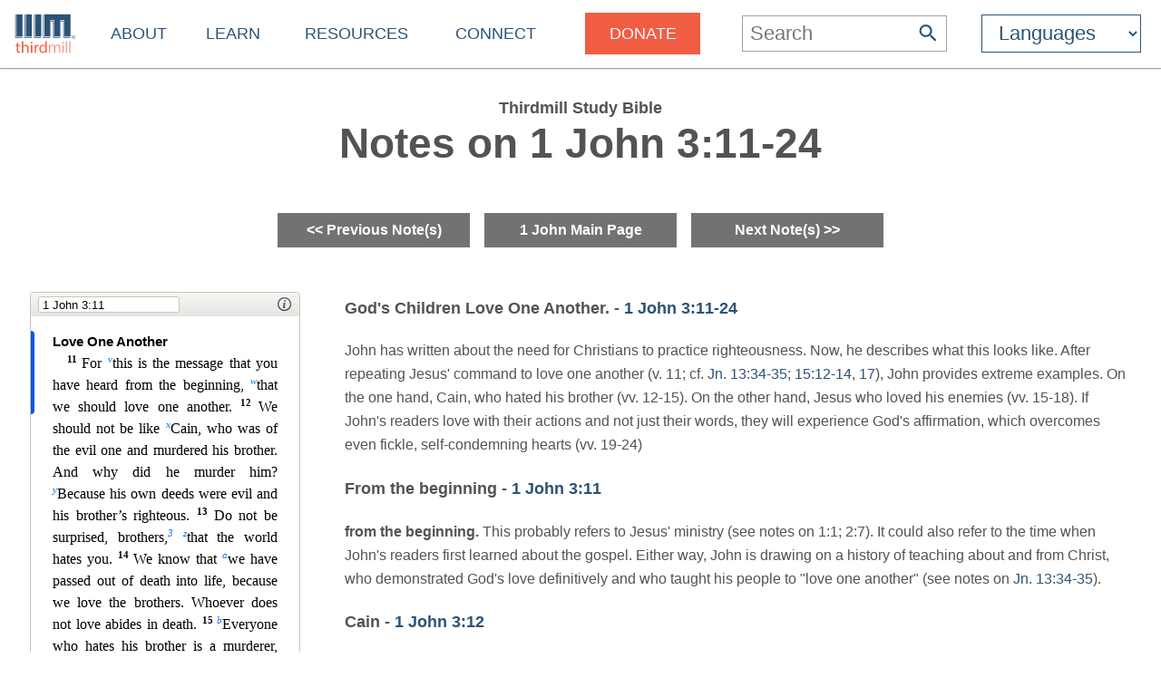

--- FILE ---
content_type: text/html
request_url: https://thirdmill.org/studybible/note.asp/id/42461
body_size: 8639
content:

<!DOCTYPE HTML>
<!-- server_name: thirdmill.org -->

<!-- (1en)HTTP_X_ORIGINAL_URL:  -->
<!-- server_name: thirdmill.org -->

<html xmlns="http://www.w3.org/1999/xhtml" prefix="og: http://ogp.me/ns#" lang="en">
<head>
    <meta charset="utf-8"/>
    <!-- Global site tag (gtag.js) - Google Analytics -->
<script defer src="https://www.googletagmanager.com/gtag/js?id=G-GPYGBDJZE1"></script>
<script>
  window.dataLayer = window.dataLayer || [];
  function gtag(){dataLayer.push(arguments);}
  gtag('js', new Date());

  gtag('config', 'G-GPYGBDJZE1');
</script>

    <meta name="viewport" content="width=device-width, initial-scale=1.0" id="viewportMeta">
    <!-- 
           _   _   _   _________
          | | | | | | |  _   _  |
          | | | | | | | | | | | |
          | | | | | | | | | | | |
          |_| |_| |_| |_| |_| |_|
        THIRD MILLENNIUM MINISTRIES
Biblical Education. For the World. For Free.
 -->
    <base href="https://thirdmill.org/" />
    <link rel="stylesheet" href="https://thirdmill.org/s/site_2024.2.css" type="text/css" />
    <link rel="canonical" href="https://thirdmill.org" />
    <meta name="google-site-verification" content="Vn4I0IIm_aO-txa_7HL-uKlWozN5xFLkEZhszxbr-Po" />
    <script src="https://thirdmill.org/js/jquery-3.6.0.min.js" defer></script>
    <script src="https://thirdmill.org/js/header.min.js" defer></script>
    <script src="https://thirdmill.org/js/layout.2021.min.js" defer></script>
    <script src="https://thirdmill.org/js/ready_resize.2021.0.min.js" defer></script>


    <noscript>  
        <!-- for fb pixel when browser does not support js 
        <img height="1" width="1" style="display:none" 
            src="https://www.facebook.com/tr?id=551175815822169&ev=PageView&noscript=1"/>
    -->
    </noscript>




<style>
.sbnavtable {text-align: center; width: 100%; max-width: 700px; height: 2em; padding: 0px 0px 0px 0px; border-spacing: 1em;}
.sbnavtable.top {margin: 0em auto 1em auto;}
.sbnavtable.bottom {margin: 2em auto 0em auto;}
.sbnavtable td {text-align: center; width: 33%; background-color: #727271}
.sbnavtable td a {display: block; color: white; text-decoration: none; font-weight: bold; height: 100%; width: calc(100% - 1em); padding: .5em; }
.tr {display: table-row}
#biblia, #note {display: table-cell; vertical-align: top;}
#biblia {padding: 1em 3em 0em 0em}
@media screen and (max-width: 767px) {#biblia {display: none}}
cite {font-style: normal; font-weight: bold;}
.ccl {text-align: center; padding: .5em; border: 1px solid #535352; margin: 4em auto 4em auto;}
.ccl span {}
</style>

<script src="https://thirdmill.org/tipped/js/tipped/tipped.js" defer></script>
<link rel="stylesheet" type="text/css" href="https://thirdmill.org/tipped/css/tipped/tipped.min.css" />


<title>God's Children Love One Another. - 1 John 3:11-24</title>
<meta name="description" content="Notes on 1 John 3:11-24 from the Thirdmill Study Bible" />
<meta name="keywords" content="New Testament,General Epistles and Revelation,Theology,Biblical Theology,Practical Theology,Christian Living" />

<meta property="og:title" content="God's Children Love One Another. - 1 John 3:11-24"/>
<meta property="og:type" content="non_profit"/>
<meta property="og:url" content="https://thirdmill.org/studybible/note.asp"/>
<meta property="og:image" content="https://thirdmill.org/wp-content/banners/Banner125x125.png"/>
<meta property="og:site_name" content="Thirdmill"/>
<meta property="fb:admins" content="1488174005"/>
<meta property="og:description" content="Notes on 1 John 3:11-24 from the Thirdmill Study Bible"/>

<link rel="stylesheet" type="text/css" 
href="https://thirdmill.org/shadowbox/shadowbox.min.css" />
<style>
/*#sb-wrapper {padding: 10px}*/
#sb-nav-close-bottom {color: black; font-size: 16px}
#sb-nav-close-bottom:hover {color: black; font-size: 16px}
</style>
<script 
src="https://thirdmill.org/shadowbox/shadowbox.js"></script>
<script>
    Shadowbox.init({ overlayColor: "#ffffff", overlayOpacity: 0.7, viewportPadding: 1 });
</script></head>
<body style="position: absolute; top: 0px; left: 0px; margin: 0px">

    <div id="body">
        <div id="middle">

            <div id="marquee" class="h4"><!--
            To use the marquee, set its css on the page on which it will display. See the css for default.asp for an example.
            Also set jquery to write the content of the marquee, e.g.:
            $(document).ready(function () {
                document.getElementById('marquee').innerHTML = 'Stay connected with our latest <a href="https://thirdmill.org/study/series.asp/vs/KOT02">Study at Home Series</a>';
            });
            -->
            </div>
<!-- title mid1: God's Children Love One Another. - 1 John 3:11-24 -->

            <div id="header">
                <div id="logo"><a href="https://thirdmill.org/"><img src="https://thirdmill.org/img/2020/thirdmill_logo.svg" alt="logo" id="imglogo" height="44" width="68" /></a></div>
                <div id="title"></div>
                

<!-- begin header_nav_top -->
<div id="topNav">
    <span class="up span1 h2"><span></span></span>
    <ul>
<!-- About -->
        <li class="list list1 menu h3"><a href="https://thirdmill.org/mission/default.asp">About</a><span class="down"><span></span></span></li>
        <li class="sublist sublist1">
            <span class="up"><span></span></span>
            <ul>
                <li class="list list2"><a href="https://thirdmill.org/mission/">Our Ministry</a></li>
                <li class="list list2"><a href="https://thirdmill.org/mission/team.asp">Our Team</a></li>
                <li class="list list2"><a href="https://thirdmill.org/mission/partners.asp">Network Partners</a></li>
                <li class="list list2"><a href="https://thirdmill.org/begin.asp">Website Overview</a></li>
                <li class="list list2"><a href="https://thirdmill.org/mission/faq.asp">FAQ</a></li>
            </ul>
        </li>
<!-- Learn -->
        <li class="list list1 menu h3"><a href="https://thirdmill.org/seminary/default.asp">Learn</a><span class="down"><span></span></span></li>
        <li class="sublist sublist1">
            <span class="up"><span></span></span>
            <ul>
                <li class="list list2"><a href="https://thirdmill.org/seminary/">Video Seminary Curriculum</a></li>
                <li class="list list2"><a href="https://lp.thirdmill.org/learning-paths">Learning Pathways</a></li>
                <li class="list list2"><a href="https://thirdmill.org/onlineClassrooms.asp">Online Classrooms</a></li>
                <li class="list list2"><a href="https://thirdmillinstitute.org/">Thirdmill Institute</a></li>
                <li class="list list2"><a href="https://thirdmill.org/mission/academic.asp">Online Degree Partners</a></li>
                <li class="list list2"><a href="https://thirdmill.org/study/">Study at Home</a></li>
                <li class="list list2"><a href="https://thirdmill.org/seminary/about.asp">About the Video Curriculum</a></li>
            </ul>
        </li>
<!-- Resources -->
        <li class="list list1 menu h3"><a href="https://thirdmill.org/resources.asp">Resources</a><span class="down"><span></span></span></li>
        <li class="sublist sublist1">
            <span class="up"><span></span></span>
            <ul>
                <li class="list list2"><a href="https://thirdmill.org/magazine/">Biblical Perspectives Magazine</a></li>
                <li class="list list2"><a href="https://thirdmill.org/answers/">Q&amp;A Knowledgebase</a></li>
                <li class="list list2"><a href="https://thirdmill.org/studybible/">Study Bible</a></li>
                <li class="list list2"><a href="https://thirdmill.org/sermons/">Audio Sermons &amp; Lectures</a></li>
                <li class="list list2"><a href="https://thirdmill.org/podcasts/">4 the World Podcast</a></li>
                <li class="list list2"><a href="https://thirdmill.org/books/">Electronic Books</a></li>
                <li class="list list2"><a href="https://thirdmill.org/paul/">Pauline Studies</a></li>
                <li class="list list2"><a href="https://thirdmill.org/worship/">Worship Resources</a></li>
            </ul>
        </li>
<!-- Connect -->
        <li class="list list1 menu h3"><a href="https://thirdmill.org/connect.asp">Connect</a><span class="down"><span></span></span></li>
        <li class="sublist sublist1">
            <span class="up"><span></span></span>
            <ul>
                <li class="list list2"><a href="https://thirdmill.org/mobile.asp">Mobile Apps</a></li>
                <li class="list list2"><a href="https://thirdmill.org/dev/newsletters.asp">Newsletters</a></li>
                <li class="list list2"><a href="https://thirdmill.org/go/request.asp">Request Curriculum</a></li>
                <li class="list list2"><a href="https://thirdmill.org/go/report.asp">Share Your Thirdmill Story</a></li>
                <li class="list list2"><a href="https://thirdmill.org/contact.asp">Contact Us</a></li>
                <li class="list list2"><a href="https://thirdmill.org/dev/events.asp">Calendar of Events</a></li>
                <li class="list list2 nolink"><a>Follow</a></li>
                <li class="list list2"><a href="https://thirdmill.org/promote/">Promote</a></li>
                <li class="list list2"><a href="https://thirdmill.org/dev/annualreports.asp">Annual Reports</a></li>
            </ul>
        </li>
<!-- <span class="orange">Donate</span> -->
        <li class="list list1 nomenu h3"><a href="https://lp.thirdmill.org/giving"><span class="orange">Donate</span></a></li>
    </ul>
</div>
<!-- end header_nav_top -->

                <div id="searchm">
                    <span class="up h2"><span></span></span>
                    <form name="searchFormAdv" class="mSearch" action="https://thirdmill.org/search.asp" method="post">

    <div class="wide">
        <p class="h3">Advanced Search</p>
        <p><input type="text" name="kw" value="" />
        <button type="submit"><span class="h4" style="color: #535352">Go</span></button></p>
    </div>

    <div>
        <dl>
            <dt>Search Term Type</dt>
            <dd><input type="radio" name="kwtype" value="any" checked="checked" />any of these words</dd>
            <dd><input type="radio" name="kwtype" value="all" />all of these words</dd>
            <dd><input type="radio" name="kwtype" value="exact" />exact phrase</dd>
        </dl>
    </div>

    <div>
        <dl>
            <dt>Resource types</dt>
            <dd><input type="checkbox" name="video" value="video" checked="checked" /> video</dd>
            <dd><input type="checkbox" name="articles" value="articles" checked="checked" /> articles</dd>
            <dd><input type="checkbox" name="qna" value="qna" checked="checked" /> Q&amp;A</dd>
            <dd><input type="checkbox" name="audio" value="audio" checked="checked" /> audio</dd>
        </dl>
    </div>

                
    
        <div>
            <dl>
            <dt>Results should display:</dt>
            <dd><input type="radio" name="au" value="" checked="checked" />full details</dd>
            <dd><input type="radio" name="au" value="y" />author names only</dd>
            </dl>
        </div>
    
                    

    <div>
        <h4>Search Tips</h4>
        <p>Attach an asterisk (*) to the end of a word as a wildcard.</p>
        <p>Attach a tilde (~) to the front of a word to omit results containing that word.</p>
        <p><a href="https://thirdmill.org/searchTips.asp">More search tips</a></p>
    </div>
</form>
                </div>
                <div id="nav"><img src="https://thirdmill.org/img/nav180x183.png" alt="nav" height="30" width="30" /></div>

                
                <div id="searchBar" title="Search">
                    <form action="https://thirdmill.org/search.asp" method="post">
                        <input type="text" name="kw" placeholder="Search" class="h3" onfocus="this.placeholder = '';" onblur="this.placeholder='Search';" />
                        <button type="submit">
                            <svg xmlns="http://www.w3.org/2000/svg" viewBox="2 2 18 18">
                                <path fill="#2c5376" d="M15.5 14h-.79l-.28-.27C15.41 12.59 16 11.11 16 9.5 16 5.91 13.09 3 9.5 3S3 5.91 3 9.5 5.91 16 9.5 16c1.61 0 3.09-.59 
                                4.23-1.57l.27.28v.79l5 4.99L20.49 19l-4.99-5zm-6 0C7.01 14 5 11.99 5 9.5S7.01 5 9.5 5 14 7.01 14 9.5 11.99 14 9.5 14z"/>
                            </svg>
                        </button>
                    </form>
                </div>
                <div id="searchIcon">
                    <svg xmlns="http://www.w3.org/2000/svg" viewBox="2 2 18 18">
                        <path fill="#2c5376" d="M15.5 14h-.79l-.28-.27C15.41 12.59 16 11.11 16 9.5 16 5.91 13.09 3 9.5 3S3 5.91 3 9.5 5.91 16 9.5 16c1.61 0 3.09-.59 
                            4.23-1.57l.27.28v.79l5 4.99L20.49 19l-4.99-5zm-6 0C7.01 14 5 11.99 5 9.5S7.01 5 9.5 5 14 7.01 14 9.5 11.99 14 9.5 14z"/>
                    </svg>
                </div>
                
    <!-- masterURL: thirdmill.org -->
    
<!-- lbsite:  -->
<!-- lang: en -->

<!-- begin languageBar -->

<div id="languages" class="h3">
    <form action="https://thirdmill.org/langSelect.asp" method="post" id="lbselect" name="lbselect">
        <select onchange="this.form.submit();" name="lb" id="lb" class="h3">

            <option value="" selected="selected" class="h3 withoutEnglish" title="English">Languages</option>
            <option value="c." class="h3 withoutEnglish" title="Chinese">中文</option>
            <option value="es." class="h3 withoutEnglish" title="Spanish">Español</option>
            <option value="r." class="h3 withoutEnglish" title="Russian">Русский</option>
            <option value="arabic." class="h3 withoutEnglish" title="Arabic">عربي</option>
            <option value="mongolian." class="h3 withoutEnglish" title="Mongolian">Монгол улс</option>
            <option value="french." class="h3 withoutEnglish" title="French">Français</option>
            <option value="amharic." class="h3 withoutEnglish" title="Amharic">አማርኛ</option>
            <option value="greek." class="h3 withoutEnglish" title="Greek">ελληνικά</option>
            <option value="portuguese." class="h3 withoutEnglish" title="Portuguese">Português</option>
            <option value="hindi." class="h3 withoutEnglish" title="Hindi">हिन्दी</option>
            <option value="kiswahili." class="h3 withoutEnglish" title="Swahili">Kiswahili</option>
            <option value="kinyarwanda." class="h3 withoutEnglish" title="Kinyarwanda">Kinyarwanda</option>
            <option value="indonesian." class="h3 withoutEnglish" title="Indonesian">Indonesian</option>
            <option value="farsi." class="h3 withoutEnglish" title="Farsi">فارسی</option>
            <option value="korean." class="h3 withoutEnglish" title="Korean">한국어</option>
            <option value="romanian." class="h3 withoutEnglish" title="Romanian">Română</option>
            <option value="punjabi." class="h3 withoutEnglish" title="Punjabi">ਪੰਜਾਬੀ</option>
            <option value="karen." class="h3 withoutEnglish" title="Sgaw Karen">စှီၤ/ကညီကျိာ်</option>
            <option value="telugu." class="h3 withoutEnglish" title="Telugu">తెలుగు</option>
            <option value="czech." class="h3 withoutEnglish" title="Czech">Čeština</option>
            <option value="thai." class="h3 withoutEnglish" title="Thai">ไทย</option>
            <option value="nepali." class="h3 withoutEnglish" title="Nepali">नेपाली</option>
            <option value="italian." class="h3 withoutEnglish" title="Italian">Italiano</option>
            <option value="tamil." class="h3 withoutEnglish" title="Tamil">தமிழ்</option>
            <option value="burmese." class="h3 withoutEnglish" title="Burmese">မြန်မာဘာသာ</option>
            <option value="urdu." class="h3 withoutEnglish" title="Urdu">اردو</option>
            <option value="bulgarian." class="h3 withoutEnglish" title="Bulgarian">Български</option>
            <option value="bengali." class="h3 withoutEnglish" title="Bengali">বাংলা</option>

        </select>
    </form>
</div>

<!-- end languageBar -->


            </div>
<!-- title mid2: God's Children Love One Another. - 1 John 3:11-24 -->

            <div id="middleTable">
                <div id="middleContent">
                    
                    <!-- title bc1: God's Children Love One Another. - 1 John 3:11-24 -->
                    
                    <!-- title bc2: God's Children Love One Another. - 1 John 3:11-24 -->
                    
<!-- end header nav -->


<div class="pageTitle">
    <div class="pageTitleCaption w c">
        <h4>Thirdmill Study Bible</h4>
        <h1>Notes on 1 John 3:11-24</h1>
    </div>
</div>

<div class="pageContent">
    <div class="pageContentText m">

        <table class="sbnavtable top"><tr><td><a href="https://thirdmill.org/studybible/note.asp/id/42455">&lt;&lt; Previous Note(s)</a></td><td><a href="https://thirdmill.org/studybible/book.asp/bible/1 John">1 John Main&nbsp;Page</a></td><td><a href="https://thirdmill.org/studybible/note.asp/id/42466">Next Note(s) &gt;&gt;</a></td></tr></table>

        <div class="tr">
            
            <div id="biblia">
                <!-- Embedded Bible. http://biblia.com/plugins/embeddedbible -->
                <biblia:bible layout="minimal" resource="esv" width="300" height="1333.53846153846" 
                    historyButtons="false" shareButton="false" textSizeButton="false" 
                    startingReference="1 John3:11">
                </biblia:bible>
                <script src="https://biblia.com/api/logos.biblia.js" defer></script>
                <script>
                    window.addEventListener("load", function () {
                        logos.biblia.init();
                    }, false);
                    window.addEventListener("resize", function () {
                        logos.biblia.init();
                    }, false);
                </script>
            </div>


            <div id="note">



                <a name="42461"></a><h4>God's Children Love One Another. - 1 John 3:11-24</h4>John has written about the need for Christians to practice righteousness. Now, he describes what this looks like. After repeating Jesus' command to love one another (v. 11; cf. Jn. 13:34-35; 15:12-14, 17), John provides extreme examples. On the one hand, Cain, who hated his brother (vv. 12-15). On the other hand, Jesus who loved his enemies (vv. 15-18). If John's readers love with their actions and not just their words, they will experience God's affirmation, which overcomes even fickle, self-condemning hearts (vv. 19-24)<a name="42462"></a><h4>From the beginning - 1 John 3:11</h4><cite><g575>from</g> <g746>the beginning</g>.</cite> This probably refers to Jesus&#39 ministry (see notes on 1:1; 2:7). It could also refer to the time when John&#39s readers first learned about the gospel. Either way, John is drawing on a history of teaching about and from Christ, who demonstrated God&#39s love definitively and who taught his people to &#34love one another&#34 (see notes on Jn. 13:34-35).<a name="42463"></a><h4>Cain - 1 John 3:12</h4><cite><g2535>Cain</g>.</cite>See <a href="https://thirdmill.org/studybible/standards.asp/bk/WLC#WLC24_" id="WLC243" tpd-title="test">WLC 24</a>, <a href="https://thirdmill.org/studybible/standards.asp/bk/WLC#WLC113_" id="1134" tpd-title="test">113</a>. See notes on Gen. 4:1-25. Teaching the Scriptures, the early Christian community referenced the story of Cain and Abel as an archetypal contrast between sin and obedience, between a mercenary relationship with God and a life of true worship (see notes on Matt. 23:35; Lk. 11:51; Heb. 11:4; 12:24; Jude 11).<a name="49132"></a><h4>The world hates you - 1 John&nbsp;3:13</h4><cite><g2889>the world</g> <g3404>hates</g> <g5209>you</g>.</cite> The same, self-justifying passions that were behind Cain&#39s jealousy and hatred are also behind the jealousy and hatred of those who oppose John&#39s readers. In this verse, the world refers to those outside the church.<a name="42464"></a><h4>See <a href="https://thirdmill.org/studybible/standards.asp/bk/WCF#WCF-_" id="WCF-6" tpd-title="test">WCF -</a> 1 John 3:14-21</h4>See <a href="https://thirdmill.org/studybible/standards.asp/bk/WCF#WCF8_7" id="WCF878" tpd-title="test">WCF 8.7</a>; <a href="https://thirdmill.org/studybible/standards.asp/bk/WCF#WCF18_1" id="1819" tpd-title="test">18.1</a>-2; 26.1-2; <a href="https://thirdmill.org/studybible/standards.asp/bk/WLC#WLC80_" id="WLC8011" tpd-title="test">WLC 80</a>, <a href="https://thirdmill.org/studybible/standards.asp/bk/WLC#WLC136_" id="13612" tpd-title="test">136</a>, <a href="https://thirdmill.org/studybible/standards.asp/bk/WLC#WLC141_" id="14113" tpd-title="test">141</a>-42; <a href="https://thirdmill.org/studybible/standards.asp/bk/HC#HC54_" id="HC5415" tpd-title="test">HC 54</a>, <a href="https://thirdmill.org/studybible/standards.asp/bk/HC#HC87_" id="8716" tpd-title="test">87</a>, <a href="https://thirdmill.org/studybible/standards.asp/bk/HC#HC106_" id="10617" tpd-title="test">106</a><a name="49133"></a><h4>Passed from death to life - 1 John&nbsp;3:14</h4><cite><g3327>passed from</g> <g2288>death</g> <g2222>to life</g>.</cite> One mark of eternal life is mutual love among God&#39s children. This phrase about passing from death to life has to do with eternal life in the Fourth Gospel (see notes on Jn. 5:24; 1 Jn 5:11). For John, eternal life begins with regeneration, with faith in Christ. God is both the source and the giver of an abundant life of fellowship with himself and his people. However, if a person hates their brothers and sisters, it shows they do not know God or the life he gives<a name="49134"></a><h4>Murderer - 1 John&nbsp;3:15</h4><cite><g443>murderer</g>.</cite> Pointing back to the example of Cain (v. 11), John traces the dark path from hating someone in your community to its logical end of harming or murdering them. Beyond this motivation and action is death and judgment, the opposite of eternal life.<a name="49135"></a><h4>Laid down his life - 1 John 3:16</h4><cite><g5087>laid down</g> <g846>his</g> <g5590>life</g>.</cite> John's emphasis on Jesus' incarnation and atoning death not only taught his readers how God accomplished their forgiveness (see notes on John 10:11-15), it also provided a model for their service to one another.<a name="49136"></a><h4>World's goods - 1 John&nbsp;3:17-18</h4><cite><g2889>world&#39s</g> <g979goods</g>&#8230; <g26>love</g> <g2041>in action</g> <g225>and truth</g>.</cite> See notes on Deut. 15:7-9. Like James (see notes on James 1:27), John wrote plainly about a test of true devotion to God&mdash;costly, sacrificial sharing with those in material want. Authentic love for God will manifest in love for other believers (4:19), and motivating action on behalf of those in need (4:20).<a name="42465"></a><h4>We assure our hearts - 1 John 3:19-20</h4><cite><g3982>we assure</g> <2588>our hearts</g>&#8230; <g3187>greater</g>.</cite> Usually, God&#39s people will be assured of their grasp on the truth and the truth&#39s grasp on them when they love other believers. They will know they belong to the truth when their love finds expression in generosity to those who are vulnerable. There are times, however, when the emotional and practical lives of believers are not aligned. Knowing this, John assures his readers that their practical love to one another will assure their hearts, eventually
                        <h4 style="display: none">Related Resources</h4>
                        <!--# include virtual="i/sb_related_links.asp"-->
                    
                
                <p class="ccl">This work is licensed under a <a rel="license" href="http://creativecommons.org/licenses/by-sa/4.0/">Creative Commons Attribution-ShareAlike 4.0 
                International License</a>.</p>
                <script type='text/javascript'>
                        window.onload=function () {
                            /*Tipped.create('.boxes .box');*/
                            
Tipped.create('#WLC243', "https://thirdmill.org/studybible/standard.asp", {size: 'large', skin: 'iiim', ajax:{data:{bk: 'WLC', ch: '24'}}});
Tipped.create('#1134', "https://thirdmill.org/studybible/standard.asp", {size: 'large', skin: 'iiim', ajax:{data:{bk: 'WLC', ch: '113'}}});
Tipped.create('#WCF-6', "https://thirdmill.org/studybible/standard.asp", {size: 'large', skin: 'iiim', ajax:{data:{bk: 'WCF', ch: '-'}}});
Tipped.create('#WCF878', "https://thirdmill.org/studybible/standard.asp", {size: 'large', skin: 'iiim', ajax:{data:{bk: 'WCF', ch: '8', v: '7'}}});
Tipped.create('#1819', "https://thirdmill.org/studybible/standard.asp", {size: 'large', skin: 'iiim', ajax:{data:{bk: 'WCF', ch: '18', v: '1'}}});
Tipped.create('#WLC8011', "https://thirdmill.org/studybible/standard.asp", {size: 'large', skin: 'iiim', ajax:{data:{bk: 'WLC', ch: '80'}}});
Tipped.create('#13612', "https://thirdmill.org/studybible/standard.asp", {size: 'large', skin: 'iiim', ajax:{data:{bk: 'WLC', ch: '136'}}});
Tipped.create('#14113', "https://thirdmill.org/studybible/standard.asp", {size: 'large', skin: 'iiim', ajax:{data:{bk: 'WLC', ch: '141'}}});
Tipped.create('#HC5415', "https://thirdmill.org/studybible/standard.asp", {size: 'large', skin: 'iiim', ajax:{data:{bk: 'HC', ch: '54'}}});
Tipped.create('#8716', "https://thirdmill.org/studybible/standard.asp", {size: 'large', skin: 'iiim', ajax:{data:{bk: 'HC', ch: '87'}}});
Tipped.create('#10617', "https://thirdmill.org/studybible/standard.asp", {size: 'large', skin: 'iiim', ajax:{data:{bk: 'HC', ch: '106'}}});
                            /*Tipped.create('#WCF1', "https://thirdmill.org/tipped/example/regexWCF.asp", {ajax:{data:{bk: HC, ch: 106, v: }}});*/
                        };
                </script>

            </div>
        </div>

        <table class="sbnavtable bottom"><tr><td><a href="https://thirdmill.org/studybible/note.asp/id/42455">&lt;&lt; Previous Note(s)</a></td><td><a href="https://thirdmill.org/studybible/book.asp/bible/1 John">1 John Main&nbsp;Page</a></td><td><a href="https://thirdmill.org/studybible/note.asp/id/42466">Next Note(s) &gt;&gt;</a></td></tr></table>

    </div>
</div>

<script src="https://thirdmill.org/js/ref_tagger_start.js" defer></script>

        </div><!--middleContent-->

    </div><!--middleTable-->

</div><!--middle-->

<!-- footer_.asp -->
<!-- langDB: iiimSQL -->
<!-- footer_ Len: 4918 -->
<!-- begin footer_ -->
<div id="siteFooter" class="footerc"><div id="fnav" class="footerContent"><div><p class="h3"><a href="https://thirdmill.org/mission/default.asp">About</a></p><ul><li><a href="https://thirdmill.org/mission/">Our Ministry</a><li><li><a href="https://thirdmill.org/mission/team.asp">Our Team</a><li><li><a href="https://thirdmill.org/mission/partners.asp">Network Partners</a><li><li><a href="https://thirdmill.org/begin.asp">Website Overview</a><li><li><a href="https://thirdmill.org/mission/faq.asp">FAQ</a><li></ul></div><div><p class="h3"><a href="https://thirdmill.org/seminary/default.asp">Learn</a></p><ul><li><a href="https://thirdmill.org/seminary/">Video Seminary Curriculum</a><li><li><a href="https://lp.thirdmill.org/learning-paths">Learning Pathways</a><li><li><a href="https://thirdmill.org/onlineClassrooms.asp">Online Classrooms</a><li><li><a href="https://thirdmillinstitute.org/">Thirdmill Institute</a><li><li><a href="https://thirdmill.org/mission/academic.asp">Online Degree Partners</a><li><li><a href="https://thirdmill.org/study/">Study at Home</a><li><li><a href="https://thirdmill.org/seminary/about.asp">About the Video Curriculum</a><li></ul></div><div><p class="h3"><a href="https://thirdmill.org/resources.asp">Resources</a></p><ul><li><a href="https://thirdmill.org/magazine/">Biblical Perspectives Magazine</a><li><li><a href="https://thirdmill.org/answers/">Q&amp;A Knowledgebase</a><li><li><a href="https://thirdmill.org/studybible/">Study Bible</a><li><li><a href="https://thirdmill.org/sermons/">Audio Sermons &amp; Lectures</a><li><li><a href="https://thirdmill.org/podcasts/">4 the World Podcast</a><li><li><a href="https://thirdmill.org/books/">Electronic Books</a><li><li><a href="https://thirdmill.org/paul/">Pauline Studies</a><li><li><a href="https://thirdmill.org/worship/">Worship Resources</a><li></ul></div><div><p class="h3"><a href="https://thirdmill.org/connect.asp">Connect</a></p><ul><li><a href="https://thirdmill.org/mobile.asp">Mobile Apps</a><li><li><a href="https://thirdmill.org/dev/newsletters.asp">Newsletters</a><li><li><a href="https://thirdmill.org/go/request.asp">Request Curriculum</a><li><li><a href="https://thirdmill.org/go/report.asp">Share Your Thirdmill Story</a><li><li><a href="https://thirdmill.org/contact.asp">Contact Us</a><li><li><a href="https://thirdmill.org/dev/events.asp">Calendar of Events</a><li><li><a href="https://thirdmill.org/promote/">Promote</a><li><li><a href="https://thirdmill.org/dev/annualreports.asp">Annual Reports</a><li></ul></div><div><p class="h3"><a href="https://lp.thirdmill.org/giving"><span class="orange">Donate</span></a></p></div><div id="fsoc"><ul id="followUs"><li><a href="https://www.facebook.com/ThirdMillennium" target="_blank"><img src="https://thirdmill.org/img/3rdParty/Facebook_white.svg" alt="facebook" ></a><a href="https://instagram.com/thirdmill/" target="_blank"><img src="https://thirdmill.org/img/3rdParty/Instagram_white2.svg" alt="instagram" ></a><a href="https://www.linkedin.com/company/third-millennium-ministries/" target="_blank"><img src="https://thirdmill.org/img/3rdParty/LinkedIn_white.svg" alt="linkedin" ></a><a href="https://x.com/thirdmill" target="_blank"><img src="https://thirdmill.org/img/3rdParty/X_white.svg" alt="X" ></a><a href="https://vimeo.com/user3066262" target="_blank"><img src="https://thirdmill.org/img/3rdParty/Vimeo_white2.svg" alt="vimeo" ></a><a href="https://www.youtube.com/channel/UC1qmb5wobxRIWfHZcgmG8bA" target="_blank"><img src="https://thirdmill.org/img/3rdParty/YoutubePlayButton_white.svg" alt="youtube" ></a></li></ul><ul id="ecfa"><li><a href="https://www.ecfa.org/MemberProfile.aspx?ID=16352" target="_blank"><img src="https://thirdmill.org/img/ECFA_logo_2color.png" alt="ecfa" height="55" width="55"></a><a href="https://www.guidestar.org/profile/31-1598585" target="_blank"><img src="https://thirdmill.org/img/candid-guidestar-seal-platinum-2024.svg" alt="candid" height="55" width="55"></a><a href="https://www.charitynavigator.org/ein/311598585" target="_blank"><img src="https://thirdmill.org/img/charityNav_four_star_rating_badge.svg" alt="charitynav" height="55" width="55"></a><a href="https://analytics.excellenceingiving.com/overview/thirdmill/" target="_blank"><img src="https://thirdmill.org/img/EIG_Certified_Transparent_Logo.png" alt="eig" height="55" width="55"></a></li></ul><ul id="legalfoot"><li>Thirdmill</li><li>316 Live Oaks Boulevard</li><li>Casselberry, FL 32707 USA</li><li>407-830-0222</li><li><a href="/cdn-cgi/l/email-protection#d6a1b3b4bbb7a5a2b3a496a2bebfa4b2bbbfbabaf8b9a4b1"><span class="__cf_email__" data-cfemail="bfc8daddd2decccbdacdffcbd7d6cddbd2d6d3d391d0cdd8">[email&#160;protected]</span></a></li><li>&nbsp;</li><li>Copyright 2011-2026, Third Millennium Ministries, Inc. All rights reserved.</li></ul></div><!--  id="fsoc" --></div><!-- id="fnav" --><div id="slogan"><h2>Biblical Education. For the World. For Free.</h2></div></div><!-- id="siteFooter" -->
</div><!-- id="body" -->
<script data-cfasync="false" src="/cdn-cgi/scripts/5c5dd728/cloudflare-static/email-decode.min.js"></script><script defer src="https://static.cloudflareinsights.com/beacon.min.js/vcd15cbe7772f49c399c6a5babf22c1241717689176015" integrity="sha512-ZpsOmlRQV6y907TI0dKBHq9Md29nnaEIPlkf84rnaERnq6zvWvPUqr2ft8M1aS28oN72PdrCzSjY4U6VaAw1EQ==" data-cf-beacon='{"version":"2024.11.0","token":"43cba40c205d4e1e933b43400991561f","server_timing":{"name":{"cfCacheStatus":true,"cfEdge":true,"cfExtPri":true,"cfL4":true,"cfOrigin":true,"cfSpeedBrain":true},"location_startswith":null}}' crossorigin="anonymous"></script>
</body>
</html>
<!-- end footer_ -->


--- FILE ---
content_type: text/html; charset=utf-8
request_url: https://biblia.com/api/plugins/embeddedbible?resourceName=esv&layout=minimal&historybuttons=false&sharebutton=false&textsizebutton=false&startingreference=1%20John3:11
body_size: 12833
content:



<!DOCTYPE html>
<html>
<head>
	
<script type="text/javascript">
!function(T,l,y){var S=T.location,k="script",D="instrumentationKey",C="ingestionendpoint",I="disableExceptionTracking",E="ai.device.",b="toLowerCase",w="crossOrigin",N="POST",e="appInsightsSDK",t=y.name||"appInsights";(y.name||T[e])&&(T[e]=t);var n=T[t]||function(d){var g=!1,f=!1,m={initialize:!0,queue:[],sv:"5",version:2,config:d};function v(e,t){var n={},a="Browser";return n[E+"id"]=a[b](),n[E+"type"]=a,n["ai.operation.name"]=S&&S.pathname||"_unknown_",n["ai.internal.sdkVersion"]="javascript:snippet_"+(m.sv||m.version),{time:function(){var e=new Date;function t(e){var t=""+e;return 1===t.length&&(t="0"+t),t}return e.getUTCFullYear()+"-"+t(1+e.getUTCMonth())+"-"+t(e.getUTCDate())+"T"+t(e.getUTCHours())+":"+t(e.getUTCMinutes())+":"+t(e.getUTCSeconds())+"."+((e.getUTCMilliseconds()/1e3).toFixed(3)+"").slice(2,5)+"Z"}(),iKey:e,name:"Microsoft.ApplicationInsights."+e.replace(/-/g,"")+"."+t,sampleRate:100,tags:n,data:{baseData:{ver:2}}}}var h=d.url||y.src;if(h){function a(e){var t,n,a,i,r,o,s,c,u,p,l;g=!0,m.queue=[],f||(f=!0,t=h,s=function(){var e={},t=d.connectionString;if(t)for(var n=t.split(";"),a=0;a<n.length;a++){var i=n[a].split("=");2===i.length&&(e[i[0][b]()]=i[1])}if(!e[C]){var r=e.endpointsuffix,o=r?e.location:null;e[C]="https://"+(o?o+".":"")+"dc."+(r||"services.visualstudio.com")}return e}(),c=s[D]||d[D]||"",u=s[C],p=u?u+"/v2/track":d.endpointUrl,(l=[]).push((n="SDK LOAD Failure: Failed to load Application Insights SDK script (See stack for details)",a=t,i=p,(o=(r=v(c,"Exception")).data).baseType="ExceptionData",o.baseData.exceptions=[{typeName:"SDKLoadFailed",message:n.replace(/\./g,"-"),hasFullStack:!1,stack:n+"\nSnippet failed to load ["+a+"] -- Telemetry is disabled\nHelp Link: https://go.microsoft.com/fwlink/?linkid=2128109\nHost: "+(S&&S.pathname||"_unknown_")+"\nEndpoint: "+i,parsedStack:[]}],r)),l.push(function(e,t,n,a){var i=v(c,"Message"),r=i.data;r.baseType="MessageData";var o=r.baseData;return o.message='AI (Internal): 99 message:"'+("SDK LOAD Failure: Failed to load Application Insights SDK script (See stack for details) ("+n+")").replace(/\"/g,"")+'"',o.properties={endpoint:a},i}(0,0,t,p)),function(e,t){if(JSON){var n=T.fetch;if(n&&!y.useXhr)n(t,{method:N,body:JSON.stringify(e),mode:"cors"});else if(XMLHttpRequest){var a=new XMLHttpRequest;a.open(N,t),a.setRequestHeader("Content-type","application/json"),a.send(JSON.stringify(e))}}}(l,p))}function i(e,t){f||setTimeout(function(){!t&&m.core||a()},500)}var e=function(){var n=l.createElement(k);n.src=h;var e=y[w];return!e&&""!==e||"undefined"==n[w]||(n[w]=e),n.onload=i,n.onerror=a,n.onreadystatechange=function(e,t){"loaded"!==n.readyState&&"complete"!==n.readyState||i(0,t)},n}();y.ld<0?l.getElementsByTagName("head")[0].appendChild(e):setTimeout(function(){l.getElementsByTagName(k)[0].parentNode.appendChild(e)},y.ld||0)}try{m.cookie=l.cookie}catch(p){}function t(e){for(;e.length;)!function(t){m[t]=function(){var e=arguments;g||m.queue.push(function(){m[t].apply(m,e)})}}(e.pop())}var n="track",r="TrackPage",o="TrackEvent";t([n+"Event",n+"PageView",n+"Exception",n+"Trace",n+"DependencyData",n+"Metric",n+"PageViewPerformance","start"+r,"stop"+r,"start"+o,"stop"+o,"addTelemetryInitializer","setAuthenticatedUserContext","clearAuthenticatedUserContext","flush"]),m.SeverityLevel={Verbose:0,Information:1,Warning:2,Error:3,Critical:4};var s=(d.extensionConfig||{}).ApplicationInsightsAnalytics||{};if(!0!==d[I]&&!0!==s[I]){var c="onerror";t(["_"+c]);var u=T[c];T[c]=function(e,t,n,a,i){var r=u&&u(e,t,n,a,i);return!0!==r&&m["_"+c]({message:e,url:t,lineNumber:n,columnNumber:a,error:i}),r},d.autoExceptionInstrumented=!0}return m}(y.cfg);function a(){y.onInit&&y.onInit(n)}(T[t]=n).queue&&0===n.queue.length?(n.queue.push(a),n.trackPageView({})):a()}(window,document,{
src: "https://js.monitor.azure.com/scripts/b/ai.2.min.js",crossOrigin: "anonymous",
onInit: function (sdk) {
  sdk.addTelemetryInitializer(function (envelope) { envelope.tags['ai.cloud.role']='biblia.com'; }); sdk.context.telemetryTrace.traceID='bbbb3cc5fc5e3c626fd4f885e7d154ce';
},
cfg: { connectionString: "InstrumentationKey=f42f8c23-8356-4186-855d-1679fa1ffc70;IngestionEndpoint=https://westus2-2.in.applicationinsights.azure.com/;LiveEndpoint=https://westus2.livediagnostics.monitor.azure.com/", isBeaconApiDisabled: false }});
</script>

	<title>Biblia.com</title>
	<link rel="stylesheet" type="text/css" href="https://assets.bibliacdn.com/public/bundles/plugin_329C350654D125F50D08C3EF27A4E804.css" />
	<meta name="google" content="notranslate" />
	<meta name="description" content="The Bible, and much more. Biblia is an online Bible study tool with dozens of Bibles for your Bible Study needs. It is a service of Logos Bible Software." />
	<meta name="keywords" content="Bible, Bible study, online bible, Biblegateway, Bible gateway, Bible commentary, Bible Verse, the Bible" />
	
</head>
<body>
	


<div id="embedded-resource" class="content-pane  hide-history-buttons hide-share-button hide-text-size-button" data-client='EmbeddedBiblePlugin'>
	<div class="resource-pane" data-layout="minimal" data-embeddedpreview='false'>
		

<div class="panel card stretch">
	
<div class="toolbar">
	<div class="toolbar-cover-section toolbar-menu-button panel-menu-anchor">
		<img src="https://covers.logoscdn.com/lls_1.0.710/50x80/cover.jpg" />
		<div class="arrow"></div>
	</div>
	<a class="resource-picker-button" href="#">
		<div class="resource-title">
			English Standard Version <div class="arrow"></div>
		</div>
	</a>
	<div class="toolbar-top-right-section">
		<div class="toolbar-button history history-forward unavailable" title="Forward"></div>
		<div class="toolbar-button history history-back unavailable" title="Back"></div>
		<div class="close-expanded restore-button">Restore columns</div>
		<div class="close-fullscreen restore-button">Exit Fullscreen</div>
	</div>
	<div class="toolbar-bottom-section">
			<form action='/books/esv/resolve' method='get' class='resource-navigation-form show-normal'>
				<input type="text" name="input" class="resource-navigation" spellcheck="false" autocomplete="off" />
			</form>
		<div class="toolbar-button resource-info-show show-normal" title="Resource info"> </div>
		<div class="toolbar-button x-flip show-when-flipped"></div>
		<a class="share-button show-normal">Share</a>
	</div>
</div>

	<div class="front face">
		<div class="resource-content panel-content" data-panel="resource">
			<div class="scrolling-content">
					<div class="content-wrapper">
						
<div class="content-chunk" data-article="{&quot;articleId&quot;:&quot;ESV.1JN.3&quot;,&quot;nextArticleId&quot;:&quot;ESV.1JN.4&quot;,&quot;prevArticleId&quot;:&quot;ESV.1JN.2&quot;,&quot;offset&quot;:5307034,&quot;length&quot;:2987,&quot;resourceStart&quot;:1028780,&quot;resourceLength&quot;:4362013,&quot;targetId&quot;:&quot;marker2293510&quot;,&quot;requestedReference&quot;:&quot;1 John 3:11&quot;,&quot;requestedReferenceType&quot;:&quot;reference&quot;,&quot;urlReference&quot;:&quot;1Jn3.11&quot;}" data-resource="{&quot;resourceName&quot;:&quot;esv&quot;,&quot;resourceId&quot;:&quot;LLS:1.0.710&quot;,&quot;title&quot;:&quot;English Standard Version&quot;,&quot;abbreviatedTitle&quot;:&quot;ESV&quot;,&quot;type&quot;:&quot;text.monograph.bible&quot;,&quot;supportsBibleRefs&quot;:true,&quot;supportedDataTypes&quot;:[&quot;bible+esv&quot;],&quot;supportsDynamicText&quot;:false,&quot;coverUrl&quot;:&quot;https://covers.logoscdn.com/lls_1.0.710/50x80/cover.jpg&quot;,&quot;version&quot;:&quot;2025-12-26T11:37:41Z&quot;}">
	<div class="resourcetext"><p class="lang-en" style="font-size:1em"><a data-datatype="bible+esv" data-reference="1 John 3" rel="milestone" style="display: inline-block; height: 1em; width: 0px;"></a><span id="marker2293511" data-offset="5307034" class="offset-marker"></span><span style="font-weight:bold;font-size:1.5em">3 </span><a data-datatype="bible+esv" data-reference="1 John 3:1" rel="milestone" style="display: inline-block; height: 1em; width: 0px;"></a>See <a rel="popup" data-resourcename="esv" data-content="&lt;div class=&quot;resourcetext&quot;&gt;&lt;span class=&quot;lang-en&quot;&gt;&lt;a data-reference=&quot;1Jn4.10&quot; data-datatype=&quot;bible+esv&quot; href=&quot;/reference/1Jn4.10&quot; class=&quot;bibleref&quot;&gt;&lt;span style=&quot;vertical-align:normal&quot;&gt;1 Jn 4:10 &lt;/span&gt;&lt;/a&gt;&lt;a data-reference=&quot;Jn3.16&quot; data-datatype=&quot;bible+esv&quot; href=&quot;/reference/Jn3.16&quot; class=&quot;bibleref&quot;&gt;&lt;span style=&quot;vertical-align:normal&quot;&gt;Jn 3:16 &lt;/span&gt;&lt;/a&gt;&lt;br /&gt;&lt;/span&gt; &lt;/div&gt;" href="#"><span style="font-style:italic;vertical-align:super;line-height:0;font-size:66%">y</span></a>what kind of love the Father has given to us, that we should be called <a rel="popup" data-resourcename="esv" data-content="&lt;div class=&quot;resourcetext&quot;&gt;&lt;span class=&quot;lang-en&quot;&gt;&lt;a data-reference=&quot;Jn1.12&quot; data-datatype=&quot;bible+esv&quot; href=&quot;/reference/Jn1.12&quot; class=&quot;bibleref&quot;&gt;&lt;span style=&quot;vertical-align:normal&quot;&gt;Jn 1:12 &lt;/span&gt;&lt;/a&gt;&lt;br /&gt;&lt;/span&gt; &lt;/div&gt;" href="#"><span style="font-style:italic;vertical-align:super;line-height:0;font-size:66%">z</span></a>children of God; and so we are. The reason why <a rel="popup" data-resourcename="esv" data-content="&lt;div class=&quot;resourcetext&quot;&gt;&lt;span class=&quot;lang-en&quot;&gt;&lt;a data-reference=&quot;1Jn4.17&quot; data-datatype=&quot;bible+esv&quot; href=&quot;/reference/1Jn4.17&quot; class=&quot;bibleref&quot;&gt;&lt;span style=&quot;vertical-align:normal&quot;&gt;1 Jn 4:17 &lt;/span&gt;&lt;/a&gt;&lt;br /&gt;&lt;/span&gt; &lt;/div&gt;" href="#"><span style="font-style:italic;vertical-align:super;line-height:0;font-size:66%">a</span></a>the world does not know us is that <a rel="popup" data-resourcename="esv" data-content="&lt;div class=&quot;resourcetext&quot;&gt;&lt;span class=&quot;lang-en&quot;&gt;&lt;a data-reference=&quot;Jn16.3&quot; data-datatype=&quot;bible+esv&quot; href=&quot;/reference/Jn16.3&quot; class=&quot;bibleref&quot;&gt;&lt;span style=&quot;vertical-align:normal&quot;&gt;Jn 16:3 &lt;/span&gt;&lt;/a&gt;&lt;a data-reference=&quot;Jn17.25&quot; data-datatype=&quot;bible+esv&quot; href=&quot;/reference/Jn17.25&quot; class=&quot;bibleref&quot;&gt;&lt;span style=&quot;vertical-align:normal&quot;&gt;Jn 17:25 &lt;/span&gt;&lt;/a&gt;&lt;br /&gt;&lt;/span&gt; &lt;/div&gt;" href="#"><span style="font-style:italic;vertical-align:super;line-height:0;font-size:66%">b</span></a>it did not know him. <a data-datatype="bible+esv" data-reference="1 John 3:2" rel="milestone" style="display: inline-block; height: 1em; width: 0px;"></a><span style="font-weight:bold;vertical-align:super;line-height:0;font-size:66%">2 </span>Beloved, w<span id="marker2293512" data-offset="5307234" class="offset-marker"></span>e are <a rel="popup" data-resourcename="esv" data-content="&lt;div class=&quot;resourcetext&quot;&gt;&lt;span class=&quot;lang-en&quot;&gt;&lt;a data-reference=&quot;1Jn3.1&quot; data-datatype=&quot;bible+esv&quot; href=&quot;/reference/1Jn3.1&quot; class=&quot;bibleref&quot;&gt;&lt;span style=&quot;vertical-align:normal&quot;&gt;1 Jn 3:1 &lt;/span&gt;&lt;/a&gt;&lt;br /&gt;&lt;/span&gt; &lt;/div&gt;" href="#"><span style="font-style:italic;vertical-align:super;line-height:0;font-size:66%">z</span></a>God’s children <a rel="popup" data-resourcename="esv" data-content="&lt;div class=&quot;resourcetext&quot;&gt;&lt;span class=&quot;lang-en&quot;&gt;&lt;a data-reference=&quot;Ro8.15&quot; data-datatype=&quot;bible+esv&quot; href=&quot;/reference/Ro8.15&quot; class=&quot;bibleref&quot;&gt;&lt;span style=&quot;vertical-align:normal&quot;&gt;Ro 8:15 &lt;/span&gt;&lt;/a&gt;&lt;a data-reference=&quot;Ga3.26&quot; data-datatype=&quot;bible+esv&quot; href=&quot;/reference/Ga3.26&quot; class=&quot;bibleref&quot;&gt;&lt;span style=&quot;vertical-align:normal&quot;&gt;Ga 3:26 &lt;/span&gt;&lt;/a&gt;&lt;a data-reference=&quot;Eph1.5&quot; data-datatype=&quot;bible+esv&quot; href=&quot;/reference/Eph1.5&quot; class=&quot;bibleref&quot;&gt;&lt;span style=&quot;vertical-align:normal&quot;&gt;Eph 1:5 &lt;/span&gt;&lt;/a&gt;&lt;br /&gt;&lt;/span&gt; &lt;/div&gt;" href="#"><span style="font-style:italic;vertical-align:super;line-height:0;font-size:66%">c</span></a>now, and what we will be <a rel="popup" data-resourcename="esv" data-content="&lt;div class=&quot;resourcetext&quot;&gt;&lt;span class=&quot;lang-en&quot;&gt;&lt;a data-reference=&quot;Ro8.18&quot; data-datatype=&quot;bible+esv&quot; href=&quot;/reference/Ro8.18&quot; class=&quot;bibleref&quot;&gt;&lt;span style=&quot;vertical-align:normal&quot;&gt;Ro 8:18 &lt;/span&gt;&lt;/a&gt;&lt;a data-reference=&quot;2Co4.17&quot; data-datatype=&quot;bible+esv&quot; href=&quot;/reference/2Co4.17&quot; class=&quot;bibleref&quot;&gt;&lt;span style=&quot;vertical-align:normal&quot;&gt;2 Co 4:17 &lt;/span&gt;&lt;/a&gt;&lt;br /&gt;&lt;/span&gt; &lt;/div&gt;" href="#"><span style="font-style:italic;vertical-align:super;line-height:0;font-size:66%">d</span></a>has not yet appeared; but we know that <a rel="popup" data-resourcename="esv" data-content="&lt;div class=&quot;resourcetext&quot;&gt;&lt;span class=&quot;lang-en&quot;&gt;&lt;a data-reference=&quot;1Jn2.28&quot; data-datatype=&quot;bible+esv&quot; href=&quot;/reference/1Jn2.28&quot; class=&quot;bibleref&quot;&gt;&lt;span style=&quot;vertical-align:normal&quot;&gt;1 Jn 2:28 &lt;/span&gt;&lt;/a&gt;&lt;br /&gt;&lt;/span&gt; &lt;/div&gt;" href="#"><span style="font-style:italic;vertical-align:super;line-height:0;font-size:66%">e</span></a>when he appears<a rel="popup" data-resourcename="esv" data-content="&lt;div class=&quot;resourcetext&quot;&gt;&lt;span class=&quot;lang-en&quot;&gt;Or &lt;em&gt;when it appears&lt;/em&gt;&lt;br /&gt;&lt;/span&gt; &lt;/div&gt;" href="#"><span style="font-style:italic;vertical-align:super;line-height:0;font-size:66%">1</span></a> <a rel="popup" data-resourcename="esv" data-content="&lt;div class=&quot;resourcetext&quot;&gt;&lt;span class=&quot;lang-en&quot;&gt;&lt;a data-reference=&quot;Ro8.29&quot; data-datatype=&quot;bible+esv&quot; href=&quot;/reference/Ro8.29&quot; class=&quot;bibleref&quot;&gt;&lt;span style=&quot;vertical-align:normal&quot;&gt;Ro 8:29 &lt;/span&gt;&lt;/a&gt;&lt;a data-reference=&quot;2Co3.18&quot; data-datatype=&quot;bible+esv&quot; href=&quot;/reference/2Co3.18&quot; class=&quot;bibleref&quot;&gt;&lt;span style=&quot;vertical-align:normal&quot;&gt;2 Co 3:18 &lt;/span&gt;&lt;/a&gt;&lt;a data-reference=&quot;2Co4.11&quot; data-datatype=&quot;bible+esv&quot; href=&quot;/reference/2Co4.11&quot; class=&quot;bibleref&quot;&gt;&lt;span style=&quot;vertical-align:normal&quot;&gt;2 Co 4:11 &lt;/span&gt;&lt;/a&gt;&lt;a data-reference=&quot;Php3.21&quot; data-datatype=&quot;bible+esv&quot; href=&quot;/reference/Php3.21&quot; class=&quot;bibleref&quot;&gt;&lt;span style=&quot;vertical-align:normal&quot;&gt;Php 3:21 &lt;/span&gt;&lt;/a&gt;&lt;a data-reference=&quot;2Pe1.4&quot; data-datatype=&quot;bible+esv&quot; href=&quot;/reference/2Pe1.4&quot; class=&quot;bibleref&quot;&gt;&lt;span style=&quot;vertical-align:normal&quot;&gt;2 Pe 1:4 &lt;/span&gt;&lt;/a&gt;&lt;br /&gt;&lt;/span&gt; &lt;/div&gt;" href="#"><span style="font-style:italic;vertical-align:super;line-height:0;font-size:66%">f</span></a>we shall be like him, because <a rel="popup" data-resourcename="esv" data-content="&lt;div class=&quot;resourcetext&quot;&gt;&lt;span class=&quot;lang-en&quot;&gt;&lt;a data-reference=&quot;Jn17.24&quot; data-datatype=&quot;bible+esv&quot; href=&quot;/reference/Jn17.24&quot; class=&quot;bibleref&quot;&gt;&lt;span style=&quot;vertical-align:normal&quot;&gt;Jn 17:24 &lt;/span&gt;&lt;/a&gt;&lt;a data-reference=&quot;1Co13.12&quot; data-datatype=&quot;bible+esv&quot; href=&quot;/reference/1Co13.12&quot; class=&quot;bibleref&quot;&gt;&lt;span style=&quot;vertical-align:normal&quot;&gt;1 Co 13:12 &lt;/span&gt;&lt;/a&gt;&lt;a data-reference=&quot;Re22.4&quot; data-datatype=&quot;bible+esv&quot; href=&quot;/reference/Re22.4&quot; class=&quot;bibleref&quot;&gt;&lt;span style=&quot;vertical-align:normal&quot;&gt;Re 22:4 &lt;/span&gt;&lt;/a&gt;&lt;br /&gt;&lt;/span&gt; &lt;/div&gt;" href="#"><span style="font-style:italic;vertical-align:super;line-height:0;font-size:66%">g</span></a>we shall see him as he is. <a data-datatype="bible+esv" data-reference="1 John 3:3" rel="milestone" style="display: inline-block; height: 1em; width: 0px;"></a><span style="font-weight:bold;vertical-align:super;line-height:0;font-size:66%">3 </span>And everyone who <a rel="popup" data-resourcename="esv" data-content="&lt;div class=&quot;resourcetext&quot;&gt;&lt;span class=&quot;lang-en&quot;&gt;&lt;a data-reference=&quot;Ro15.12&quot; data-datatype=&quot;bible+esv&quot; href=&quot;/reference/Ro15.12&quot; class=&quot;bibleref&quot;&gt;&lt;span style=&quot;vertical-align:normal&quot;&gt;Ro 15:12 &lt;/span&gt;&lt;/a&gt;&lt;br /&gt;&lt;/span&gt; &lt;/div&gt;" href="#"><span style="font-style:italic;vertical-align:super;line-height:0;font-size:66%">h</span></a>thus ho<span id="marker2293513" data-offset="5307434" class="offset-marker"></span>pes in him <a rel="popup" data-resourcename="esv" data-content="&lt;div class=&quot;resourcetext&quot;&gt;&lt;span class=&quot;lang-en&quot;&gt;&lt;a data-reference=&quot;2Co7.1&quot; data-datatype=&quot;bible+esv&quot; href=&quot;/reference/2Co7.1&quot; class=&quot;bibleref&quot;&gt;&lt;span style=&quot;vertical-align:normal&quot;&gt;2 Co 7:1 &lt;/span&gt;&lt;/a&gt;&lt;br /&gt;&lt;/span&gt; &lt;/div&gt;" href="#"><span style="font-style:italic;vertical-align:super;line-height:0;font-size:66%">i</span></a>purifies himself as he is pure.  </p> <p class="lang-en" style="font-size:1em;text-indent:12pt"><a data-datatype="bible+esv" data-reference="1 John 3:4" rel="milestone" style="display: inline-block; height: 1em; width: 0px;"></a><span style="font-weight:bold;vertical-align:super;line-height:0;font-size:66%">4 </span>Everyone who makes a practice of sinning also practices lawlessness; <a rel="popup" data-resourcename="esv" data-content="&lt;div class=&quot;resourcetext&quot;&gt;&lt;span class=&quot;lang-en&quot;&gt;&lt;a data-reference=&quot;1Jn5.17&quot; data-datatype=&quot;bible+esv&quot; href=&quot;/reference/1Jn5.17&quot; class=&quot;bibleref&quot;&gt;&lt;span style=&quot;vertical-align:normal&quot;&gt;1 Jn 5:17 &lt;/span&gt;&lt;/a&gt;&lt;a data-reference=&quot;Ro4.15&quot; data-datatype=&quot;bible+esv&quot; href=&quot;/reference/Ro4.15&quot; class=&quot;bibleref&quot;&gt;&lt;span style=&quot;vertical-align:normal&quot;&gt;Ro 4:15 &lt;/span&gt;&lt;/a&gt;&lt;br /&gt;&lt;/span&gt; &lt;/div&gt;" href="#"><span style="font-style:italic;vertical-align:super;line-height:0;font-size:66%">j</span></a>sin is lawlessness. <a data-datatype="bible+esv" data-reference="1 John 3:5" rel="milestone" style="display: inline-block; height: 1em; width: 0px;"></a><span style="font-weight:bold;vertical-align:super;line-height:0;font-size:66%">5 </span>You know that <a rel="popup" data-resourcename="esv" data-content="&lt;div class=&quot;resourcetext&quot;&gt;&lt;span class=&quot;lang-en&quot;&gt;&lt;a data-reference=&quot;Heb9.26&quot; data-datatype=&quot;bible+esv&quot; href=&quot;/reference/Heb9.26&quot; class=&quot;bibleref&quot;&gt;&lt;span style=&quot;vertical-align:normal&quot;&gt;Heb 9:26 &lt;/span&gt;&lt;/a&gt;&lt;a data-reference=&quot;1Jn1.2&quot; data-datatype=&quot;bible+esv&quot; href=&quot;/reference/1Jn1.2&quot; class=&quot;bibleref&quot;&gt;&lt;span style=&quot;vertical-align:normal&quot;&gt;1 Jn 1:2 &lt;/span&gt;&lt;/a&gt;&lt;br /&gt;&lt;/span&gt; &lt;/div&gt;" href="#"><span style="font-style:italic;vertical-align:super;line-height:0;font-size:66%">k</span></a>he appeared in order to <a rel="popup" data-resourcename="esv" data-content="&lt;div class=&quot;resourcetext&quot;&gt;&lt;span class=&quot;lang-en&quot;&gt;&lt;a data-reference=&quot;Is53.11&quot; data-datatype=&quot;bible+esv&quot; href=&quot;/reference/Is53.11&quot; class=&quot;bibleref&quot;&gt;&lt;span style=&quot;vertical-align:normal&quot;&gt;Is 53:11 &lt;/span&gt;&lt;/a&gt;&lt;a data-reference=&quot;Is53.12&quot; data-datatype=&quot;bible+esv&quot; href=&quot;/reference/Is53.12&quot; class=&quot;bibleref&quot;&gt;&lt;span style=&quot;vertical-align:normal&quot;&gt;Is 53:12 &lt;/span&gt;&lt;/a&gt;&lt;br /&gt;&lt;/span&gt; &lt;/div&gt;" href="#"><span style="font-style:italic;vertical-align:super;line-height:0;font-size:66%">l</span></a>take away sins,<span id="marker2293514" data-offset="5307634" class="offset-marker"></span> and <a rel="popup" data-resourcename="esv" data-content="&lt;div class=&quot;resourcetext&quot;&gt;&lt;span class=&quot;lang-en&quot;&gt;&lt;a data-reference=&quot;1Pe2.22&quot; data-datatype=&quot;bible+esv&quot; href=&quot;/reference/1Pe2.22&quot; class=&quot;bibleref&quot;&gt;&lt;span style=&quot;vertical-align:normal&quot;&gt;1 Pe 2:22 &lt;/span&gt;&lt;/a&gt;&lt;br /&gt;&lt;/span&gt; &lt;/div&gt;" href="#"><span style="font-style:italic;vertical-align:super;line-height:0;font-size:66%">m</span></a>in him there is no sin. <a data-datatype="bible+esv" data-reference="1 John 3:6" rel="milestone" style="display: inline-block; height: 1em; width: 0px;"></a><span style="font-weight:bold;vertical-align:super;line-height:0;font-size:66%">6 </span>No one who abides in him keeps on sinning; <a rel="popup" data-resourcename="esv" data-content="&lt;div class=&quot;resourcetext&quot;&gt;&lt;span class=&quot;lang-en&quot;&gt;&lt;a data-reference=&quot;1Jn2.4&quot; data-datatype=&quot;bible+esv&quot; href=&quot;/reference/1Jn2.4&quot; class=&quot;bibleref&quot;&gt;&lt;span style=&quot;vertical-align:normal&quot;&gt;1 Jn 2:4 &lt;/span&gt;&lt;/a&gt;&lt;a data-reference=&quot;1Jn4.8&quot; data-datatype=&quot;bible+esv&quot; href=&quot;/reference/1Jn4.8&quot; class=&quot;bibleref&quot;&gt;&lt;span style=&quot;vertical-align:normal&quot;&gt;1 Jn 4:8 &lt;/span&gt;&lt;/a&gt;&lt;a data-reference=&quot;3Jn11&quot; data-datatype=&quot;bible+esv&quot; href=&quot;/reference/3Jn11&quot; class=&quot;bibleref&quot;&gt;&lt;span style=&quot;vertical-align:normal&quot;&gt;3 Jn 11 &lt;/span&gt;&lt;/a&gt;&lt;br /&gt;&lt;/span&gt; &lt;/div&gt;" href="#"><span style="font-style:italic;vertical-align:super;line-height:0;font-size:66%">n</span></a>no one who keeps on sinning has either seen him or known him. <a data-datatype="bible+esv" data-reference="1 John 3:7" rel="milestone" style="display: inline-block; height: 1em; width: 0px;"></a><span style="font-weight:bold;vertical-align:super;line-height:0;font-size:66%">7 </span>Little children, <a rel="popup" data-resourcename="esv" data-content="&lt;div class=&quot;resourcetext&quot;&gt;&lt;span class=&quot;lang-en&quot;&gt;&lt;a data-reference=&quot;1Jn2.26&quot; data-datatype=&quot;bible+esv&quot; href=&quot;/reference/1Jn2.26&quot; class=&quot;bibleref&quot;&gt;&lt;span style=&quot;vertical-align:normal&quot;&gt;1 Jn 2:26 &lt;/span&gt;&lt;/a&gt;&lt;br /&gt;&lt;/span&gt; &lt;/div&gt;" href="#"><span style="font-style:italic;vertical-align:super;line-height:0;font-size:66%">o</span></a>let no one deceive you. <a rel="popup" data-resourcename="esv" data-content="&lt;div class=&quot;resourcetext&quot;&gt;&lt;span class=&quot;lang-en&quot;&gt;&lt;a data-reference=&quot;1Jn2.29&quot; data-datatype=&quot;bible+esv&quot; href=&quot;/reference/1Jn2.29&quot; class=&quot;bibleref&quot;&gt;&lt;span style=&quot;vertical-align:normal&quot;&gt;1 Jn 2:29 &lt;/span&gt;&lt;/a&gt;&lt;br /&gt;&lt;/span&gt; &lt;/div&gt;" href="#"><span style="font-style:italic;vertical-align:super;line-height:0;font-size:66%">p</span></a>Whoever pract<span id="marker2293515" data-offset="5307834" class="offset-marker"></span>ices righteousness is righteous, as he is righteous. <a data-datatype="bible+esv" data-reference="1 John 3:8" rel="milestone" style="display: inline-block; height: 1em; width: 0px;"></a><span style="font-weight:bold;vertical-align:super;line-height:0;font-size:66%">8 </span><a rel="popup" data-resourcename="esv" data-content="&lt;div class=&quot;resourcetext&quot;&gt;&lt;span class=&quot;lang-en&quot;&gt;&lt;a data-reference=&quot;Mt13.38&quot; data-datatype=&quot;bible+esv&quot; href=&quot;/reference/Mt13.38&quot; class=&quot;bibleref&quot;&gt;&lt;span style=&quot;vertical-align:normal&quot;&gt;Mt 13:38 &lt;/span&gt;&lt;/a&gt;&lt;a data-reference=&quot;Jn8.44&quot; data-datatype=&quot;bible+esv&quot; href=&quot;/reference/Jn8.44&quot; class=&quot;bibleref&quot;&gt;&lt;span style=&quot;vertical-align:normal&quot;&gt;Jn 8:44 &lt;/span&gt;&lt;/a&gt;&lt;br /&gt;&lt;/span&gt; &lt;/div&gt;" href="#"><span style="font-style:italic;vertical-align:super;line-height:0;font-size:66%">q</span></a>Whoever makes a practice of sinning is of the devil, for the devil has been sinning from the beginning. The reason the Son of God appeared was <a rel="popup" data-resourcename="esv" data-content="&lt;div class=&quot;resourcetext&quot;&gt;&lt;span class=&quot;lang-en&quot;&gt;&lt;a data-reference=&quot;Heb2.14&quot; data-datatype=&quot;bible+esv&quot; href=&quot;/reference/Heb2.14&quot; class=&quot;bibleref&quot;&gt;&lt;span style=&quot;vertical-align:normal&quot;&gt;Heb 2:14 &lt;/span&gt;&lt;/a&gt;&lt;a data-reference=&quot;Ge3.15&quot; data-datatype=&quot;bible+esv&quot; href=&quot;/reference/Ge3.15&quot; class=&quot;bibleref&quot;&gt;&lt;span style=&quot;vertical-align:normal&quot;&gt;Ge 3:15 &lt;/span&gt;&lt;/a&gt;&lt;a data-reference=&quot;Lk10.18&quot; data-datatype=&quot;bible+esv&quot; href=&quot;/reference/Lk10.18&quot; class=&quot;bibleref&quot;&gt;&lt;span style=&quot;vertical-align:normal&quot;&gt;Lk 10:18 &lt;/span&gt;&lt;/a&gt;&lt;a data-reference=&quot;Jn16.11&quot; data-datatype=&quot;bible+esv&quot; href=&quot;/reference/Jn16.11&quot; class=&quot;bibleref&quot;&gt;&lt;span style=&quot;vertical-align:normal&quot;&gt;Jn 16:11 &lt;/span&gt;&lt;/a&gt;&lt;br /&gt;&lt;/span&gt; &lt;/div&gt;" href="#"><span id="marker2293516" data-offset="5308034" class="offset-marker"></span><span style="font-style:italic;vertical-align:super;line-height:0;font-size:66%">r</span></a>to destroy the works of the devil. <a data-datatype="bible+esv" data-reference="1 John 3:9" rel="milestone" style="display: inline-block; height: 1em; width: 0px;"></a><span style="font-weight:bold;vertical-align:super;line-height:0;font-size:66%">9 </span><a rel="popup" data-resourcename="esv" data-content="&lt;div class=&quot;resourcetext&quot;&gt;&lt;span class=&quot;lang-en&quot;&gt;&lt;a data-reference=&quot;1Jn5.18&quot; data-datatype=&quot;bible+esv&quot; href=&quot;/reference/1Jn5.18&quot; class=&quot;bibleref&quot;&gt;&lt;span style=&quot;vertical-align:normal&quot;&gt;1 Jn 5:18 &lt;/span&gt;&lt;/a&gt;&lt;br /&gt;&lt;/span&gt; &lt;/div&gt;" href="#"><span style="font-style:italic;vertical-align:super;line-height:0;font-size:66%">s</span></a>No one born of God makes a practice of sinning, for God’s<a rel="popup" data-resourcename="esv" data-content="&lt;div class=&quot;resourcetext&quot;&gt;&lt;span class=&quot;lang-en&quot;&gt;Greek &lt;em&gt;his&lt;/em&gt;&lt;br /&gt;&lt;/span&gt; &lt;/div&gt;" href="#"><span style="font-style:italic;vertical-align:super;line-height:0;font-size:66%">2</span></a> seed abides in him; and he cannot keep on sinning, because he has been born of God. <a data-datatype="bible+esv" data-reference="1 John 3:10" rel="milestone" style="display: inline-block; height: 1em; width: 0px;"></a><span style="font-weight:bold;vertical-align:super;line-height:0;font-size:66%">10 </span>By this it i<span id="marker2293517" data-offset="5308234" class="offset-marker"></span>s evident who are the children of God, and who are the children of the devil: whoever does not practice righteousness is not of God, <a rel="popup" data-resourcename="esv" data-content="&lt;div class=&quot;resourcetext&quot;&gt;&lt;span class=&quot;lang-en&quot;&gt;&lt;a data-reference=&quot;1Jn4.8&quot; data-datatype=&quot;bible+esv&quot; href=&quot;/reference/1Jn4.8&quot; class=&quot;bibleref&quot;&gt;&lt;span style=&quot;vertical-align:normal&quot;&gt;1 Jn 4:8 &lt;/span&gt;&lt;/a&gt;&lt;br /&gt;&lt;/span&gt; &lt;/div&gt;" href="#"><span style="font-style:italic;vertical-align:super;line-height:0;font-size:66%">t</span></a>nor is the one who <a rel="popup" data-resourcename="esv" data-content="&lt;div class=&quot;resourcetext&quot;&gt;&lt;span class=&quot;lang-en&quot;&gt;&lt;a data-reference=&quot;1Jn4.20&quot; data-datatype=&quot;bible+esv&quot; href=&quot;/reference/1Jn4.20&quot; class=&quot;bibleref&quot;&gt;&lt;span style=&quot;vertical-align:normal&quot;&gt;1 Jn 4:20 &lt;/span&gt;&lt;/a&gt;&lt;a data-reference=&quot;1Jn4.21&quot; data-datatype=&quot;bible+esv&quot; href=&quot;/reference/1Jn4.21&quot; class=&quot;bibleref&quot;&gt;&lt;span style=&quot;vertical-align:normal&quot;&gt;1 Jn 4:21 &lt;/span&gt;&lt;/a&gt;&lt;br /&gt;&lt;/span&gt; &lt;/div&gt;" href="#"><span style="font-style:italic;vertical-align:super;line-height:0;font-size:66%">u</span></a>does not love his brother.  </p> <p class="lang-en" style="font-weight:bold;font-size:.925em;font-family:Arial;margin:12pt 0 0 0"><a data-datatype="bible+esv" data-reference="1 John 3:11" rel="milestone" style="display: inline-block; height: 1em; width: 0px;"></a><span id="marker2293510" data-offset="5308418" class="offset-marker requested-position"></span>Love One Another<span id="marker2293518" data-offset="5308434" class="offset-marker"></span> </p> <p class="lang-en" style="font-size:1em;text-indent:12pt"><span style="font-weight:bold;vertical-align:super;line-height:0;font-size:66%">11 </span>For <a rel="popup" data-resourcename="esv" data-content="&lt;div class=&quot;resourcetext&quot;&gt;&lt;span class=&quot;lang-en&quot;&gt;&lt;a data-reference=&quot;1Jn1.5&quot; data-datatype=&quot;bible+esv&quot; href=&quot;/reference/1Jn1.5&quot; class=&quot;bibleref&quot;&gt;&lt;span style=&quot;vertical-align:normal&quot;&gt;1 Jn 1:5 &lt;/span&gt;&lt;/a&gt;&lt;a data-reference=&quot;1Jn2.24&quot; data-datatype=&quot;bible+esv&quot; href=&quot;/reference/1Jn2.24&quot; class=&quot;bibleref&quot;&gt;&lt;span style=&quot;vertical-align:normal&quot;&gt;1 Jn 2:24 &lt;/span&gt;&lt;/a&gt;&lt;br /&gt;&lt;/span&gt; &lt;/div&gt;" href="#"><span style="font-style:italic;vertical-align:super;line-height:0;font-size:66%">v</span></a>this is the message that you have heard from the beginning, <a rel="popup" data-resourcename="esv" data-content="&lt;div class=&quot;resourcetext&quot;&gt;&lt;span class=&quot;lang-en&quot;&gt;&lt;a data-reference=&quot;Jn13.34&quot; data-datatype=&quot;bible+esv&quot; href=&quot;/reference/Jn13.34&quot; class=&quot;bibleref&quot;&gt;&lt;span style=&quot;vertical-align:normal&quot;&gt;Jn 13:34 &lt;/span&gt;&lt;/a&gt;&lt;br /&gt;&lt;/span&gt; &lt;/div&gt;" href="#"><span style="font-style:italic;vertical-align:super;line-height:0;font-size:66%">w</span></a>that we should love one another. <a data-datatype="bible+esv" data-reference="1 John 3:12" rel="milestone" style="display: inline-block; height: 1em; width: 0px;"></a><span style="font-weight:bold;vertical-align:super;line-height:0;font-size:66%">12 </span>We should not be like <a rel="popup" data-resourcename="esv" data-content="&lt;div class=&quot;resourcetext&quot;&gt;&lt;span class=&quot;lang-en&quot;&gt;&lt;a data-reference=&quot;Ge4.4&quot; data-datatype=&quot;bible+esv&quot; href=&quot;/reference/Ge4.4&quot; class=&quot;bibleref&quot;&gt;&lt;span style=&quot;vertical-align:normal&quot;&gt;Ge 4:4 &lt;/span&gt;&lt;/a&gt;&lt;a data-reference=&quot;Ge4.8&quot; data-datatype=&quot;bible+esv&quot; href=&quot;/reference/Ge4.8&quot; class=&quot;bibleref&quot;&gt;&lt;span style=&quot;vertical-align:normal&quot;&gt;Ge 4:8 &lt;/span&gt;&lt;/a&gt;&lt;a data-reference=&quot;Heb11.4&quot; data-datatype=&quot;bible+esv&quot; href=&quot;/reference/Heb11.4&quot; class=&quot;bibleref&quot;&gt;&lt;span style=&quot;vertical-align:normal&quot;&gt;Heb 11:4 &lt;/span&gt;&lt;/a&gt;&lt;a data-reference=&quot;Jud11&quot; data-datatype=&quot;bible+esv&quot; href=&quot;/reference/Jud11&quot; class=&quot;bibleref&quot;&gt;&lt;span style=&quot;vertical-align:normal&quot;&gt;Jud 11 &lt;/span&gt;&lt;/a&gt;&lt;br /&gt;&lt;/span&gt; &lt;/div&gt;" href="#"><span style="font-style:italic;vertical-align:super;line-height:0;font-size:66%">x</span></a>Cain, who was of the evil one and murdered his brother. And why did <span id="marker2293519" data-offset="5308634" class="offset-marker"></span>he murder him? <a rel="popup" data-resourcename="esv" data-content="&lt;div class=&quot;resourcetext&quot;&gt;&lt;span class=&quot;lang-en&quot;&gt;&lt;a data-reference=&quot;Ps38.20&quot; data-datatype=&quot;bible+esv&quot; href=&quot;/reference/Ps38.20&quot; class=&quot;bibleref&quot;&gt;&lt;span style=&quot;vertical-align:normal&quot;&gt;Ps 38:20 &lt;/span&gt;&lt;/a&gt;&lt;a data-reference=&quot;Pr29.10&quot; data-datatype=&quot;bible+esv&quot; href=&quot;/reference/Pr29.10&quot; class=&quot;bibleref&quot;&gt;&lt;span style=&quot;vertical-align:normal&quot;&gt;Pr 29:10 &lt;/span&gt;&lt;/a&gt;&lt;br /&gt;&lt;/span&gt; &lt;/div&gt;" href="#"><span style="font-style:italic;vertical-align:super;line-height:0;font-size:66%">y</span></a>Because his own deeds were evil and his brother’s righteous. <a data-datatype="bible+esv" data-reference="1 John 3:13" rel="milestone" style="display: inline-block; height: 1em; width: 0px;"></a><span style="font-weight:bold;vertical-align:super;line-height:0;font-size:66%">13 </span>Do not be surprised, brothers,<a rel="popup" data-resourcename="esv" data-content="&lt;div class=&quot;resourcetext&quot;&gt;&lt;span class=&quot;lang-en&quot;&gt;Or &lt;em&gt;brothers and sisters&lt;/em&gt;. In New Testament usage, depending on the context, the plural Greek word &lt;em class=&quot;lang-x-tl&quot;&gt;adelphoi&lt;/em&gt; (translated “brothers”) may refer either to &lt;em&gt;brothers&lt;/em&gt; or to &lt;em&gt;brothers and sisters&lt;/em&gt;; also verses &lt;a data-reference=&quot;1Jn3.14&quot; data-datatype=&quot;bible+esv&quot; href=&quot;/reference/1Jn3.14&quot; class=&quot;bibleref&quot;&gt;14&lt;/a&gt;, &lt;a data-reference=&quot;1Jn3.16&quot; data-datatype=&quot;bible+esv&quot; href=&quot;/reference/1Jn3.16&quot; class=&quot;bibleref&quot;&gt;16&lt;/a&gt;&lt;br /&gt;&lt;/span&gt; &lt;/div&gt;" href="#"><span style="font-style:italic;vertical-align:super;line-height:0;font-size:66%">3</span></a> <a rel="popup" data-resourcename="esv" data-content="&lt;div class=&quot;resourcetext&quot;&gt;&lt;span class=&quot;lang-en&quot;&gt;&lt;a data-reference=&quot;Jn15.18&quot; data-datatype=&quot;bible+esv&quot; href=&quot;/reference/Jn15.18&quot; class=&quot;bibleref&quot;&gt;&lt;span style=&quot;vertical-align:normal&quot;&gt;Jn 15:18 &lt;/span&gt;&lt;/a&gt;&lt;a data-reference=&quot;Jn17.14&quot; data-datatype=&quot;bible+esv&quot; href=&quot;/reference/Jn17.14&quot; class=&quot;bibleref&quot;&gt;&lt;span style=&quot;vertical-align:normal&quot;&gt;Jn 17:14 &lt;/span&gt;&lt;/a&gt;&lt;br /&gt;&lt;/span&gt; &lt;/div&gt;" href="#"><span style="font-style:italic;vertical-align:super;line-height:0;font-size:66%">z</span></a>that the world hates you. <a data-datatype="bible+esv" data-reference="1 John 3:14" rel="milestone" style="display: inline-block; height: 1em; width: 0px;"></a><span style="font-weight:bold;vertical-align:super;line-height:0;font-size:66%">14 </span>We know that <a rel="popup" data-resourcename="esv" data-content="&lt;div class=&quot;resourcetext&quot;&gt;&lt;span class=&quot;lang-en&quot;&gt;&lt;a data-reference=&quot;Jn5.24&quot; data-datatype=&quot;bible+esv&quot; href=&quot;/reference/Jn5.24&quot; class=&quot;bibleref&quot;&gt;&lt;span style=&quot;vertical-align:normal&quot;&gt;Jn 5:24 &lt;/span&gt;&lt;/a&gt;&lt;br /&gt;&lt;/span&gt; &lt;/div&gt;" href="#"><span style="font-style:italic;vertical-align:super;line-height:0;font-size:66%">a</span></a>we have passed out of death into life, be<span id="marker2293520" data-offset="5308834" class="offset-marker"></span>cause we love the brothers. Whoever does not love abides in death. <a data-datatype="bible+esv" data-reference="1 John 3:15" rel="milestone" style="display: inline-block; height: 1em; width: 0px;"></a><span style="font-weight:bold;vertical-align:super;line-height:0;font-size:66%">15 </span><a rel="popup" data-resourcename="esv" data-content="&lt;div class=&quot;resourcetext&quot;&gt;&lt;span class=&quot;lang-en&quot;&gt;&lt;a data-reference=&quot;Mt5.21&quot; data-datatype=&quot;bible+esv&quot; href=&quot;/reference/Mt5.21&quot; class=&quot;bibleref&quot;&gt;&lt;span style=&quot;vertical-align:normal&quot;&gt;Mt 5:21 &lt;/span&gt;&lt;/a&gt;&lt;a data-reference=&quot;Mt5.22&quot; data-datatype=&quot;bible+esv&quot; href=&quot;/reference/Mt5.22&quot; class=&quot;bibleref&quot;&gt;&lt;span style=&quot;vertical-align:normal&quot;&gt;Mt 5:22 &lt;/span&gt;&lt;/a&gt;&lt;br /&gt;&lt;/span&gt; &lt;/div&gt;" href="#"><span style="font-style:italic;vertical-align:super;line-height:0;font-size:66%">b</span></a>Everyone who hates his brother is a murderer, and you know that <a rel="popup" data-resourcename="esv" data-content="&lt;div class=&quot;resourcetext&quot;&gt;&lt;span class=&quot;lang-en&quot;&gt;&lt;a data-reference=&quot;Ga5.21&quot; data-datatype=&quot;bible+esv&quot; href=&quot;/reference/Ga5.21&quot; class=&quot;bibleref&quot;&gt;&lt;span style=&quot;vertical-align:normal&quot;&gt;Ga 5:21 &lt;/span&gt;&lt;/a&gt;&lt;a data-reference=&quot;Re21.8&quot; data-datatype=&quot;bible+esv&quot; href=&quot;/reference/Re21.8&quot; class=&quot;bibleref&quot;&gt;&lt;span style=&quot;vertical-align:normal&quot;&gt;Re 21:8 &lt;/span&gt;&lt;/a&gt;&lt;br /&gt;&lt;/span&gt; &lt;/div&gt;" href="#"><span style="font-style:italic;vertical-align:super;line-height:0;font-size:66%">c</span></a>no murderer has eternal life abiding in him.  </p> <p class="lang-en" style="font-size:1em;text-indent:12pt"><a data-datatype="bible+esv" data-reference="1 John 3:16" rel="milestone" style="display: inline-block; height: 1em; width: 0px;"></a><span style="font-weight:bold;vertical-align:super;line-height:0;font-size:66%">16 </span>By this we kn<span id="marker2293521" data-offset="5309034" class="offset-marker"></span>ow love, that <a rel="popup" data-resourcename="esv" data-content="&lt;div class=&quot;resourcetext&quot;&gt;&lt;span class=&quot;lang-en&quot;&gt;&lt;a data-reference=&quot;Jn15.13&quot; data-datatype=&quot;bible+esv&quot; href=&quot;/reference/Jn15.13&quot; class=&quot;bibleref&quot;&gt;&lt;span style=&quot;vertical-align:normal&quot;&gt;Jn 15:13 &lt;/span&gt;&lt;/a&gt;&lt;br /&gt;&lt;/span&gt; &lt;/div&gt;" href="#"><span style="font-style:italic;vertical-align:super;line-height:0;font-size:66%">d</span></a>he laid down his life for us, and <a rel="popup" data-resourcename="esv" data-content="&lt;div class=&quot;resourcetext&quot;&gt;&lt;span class=&quot;lang-en&quot;&gt;&lt;a data-reference=&quot;Php2.17&quot; data-datatype=&quot;bible+esv&quot; href=&quot;/reference/Php2.17&quot; class=&quot;bibleref&quot;&gt;&lt;span style=&quot;vertical-align:normal&quot;&gt;Php 2:17 &lt;/span&gt;&lt;/a&gt;&lt;br /&gt;&lt;/span&gt; &lt;/div&gt;" href="#"><span style="font-style:italic;vertical-align:super;line-height:0;font-size:66%">e</span></a>we ought to lay down our lives for the brothers. <a data-datatype="bible+esv" data-reference="1 John 3:17" rel="milestone" style="display: inline-block; height: 1em; width: 0px;"></a><span style="font-weight:bold;vertical-align:super;line-height:0;font-size:66%">17 </span>But <a rel="popup" data-resourcename="esv" data-content="&lt;div class=&quot;resourcetext&quot;&gt;&lt;span class=&quot;lang-en&quot;&gt;&lt;a data-reference=&quot;Jas2.15&quot; data-datatype=&quot;bible+esv&quot; href=&quot;/reference/Jas2.15&quot; class=&quot;bibleref&quot;&gt;&lt;span style=&quot;vertical-align:normal&quot;&gt;Jas 2:15 &lt;/span&gt;&lt;/a&gt;&lt;a data-reference=&quot;Jas2.16&quot; data-datatype=&quot;bible+esv&quot; href=&quot;/reference/Jas2.16&quot; class=&quot;bibleref&quot;&gt;&lt;span style=&quot;vertical-align:normal&quot;&gt;Jas 2:16 &lt;/span&gt;&lt;/a&gt;&lt;br /&gt;&lt;/span&gt; &lt;/div&gt;" href="#"><span style="font-style:italic;vertical-align:super;line-height:0;font-size:66%">f</span></a>if anyone has the world’s goods and sees his brother in need, yet <a rel="popup" data-resourcename="esv" data-content="&lt;div class=&quot;resourcetext&quot;&gt;&lt;span class=&quot;lang-en&quot;&gt;&lt;a data-reference=&quot;Dt15.7&quot; data-datatype=&quot;bible+esv&quot; href=&quot;/reference/Dt15.7&quot; class=&quot;bibleref&quot;&gt;&lt;span style=&quot;vertical-align:normal&quot;&gt;Dt 15:7 &lt;/span&gt;&lt;/a&gt;&lt;br /&gt;&lt;/span&gt; &lt;/div&gt;" href="#"><span style="font-style:italic;vertical-align:super;line-height:0;font-size:66%">g</span></a>closes his heart again<span id="marker2293522" data-offset="5309234" class="offset-marker"></span>st him, <a rel="popup" data-resourcename="esv" data-content="&lt;div class=&quot;resourcetext&quot;&gt;&lt;span class=&quot;lang-en&quot;&gt;&lt;a data-reference=&quot;1Jn4.20&quot; data-datatype=&quot;bible+esv&quot; href=&quot;/reference/1Jn4.20&quot; class=&quot;bibleref&quot;&gt;&lt;span style=&quot;vertical-align:normal&quot;&gt;1 Jn 4:20 &lt;/span&gt;&lt;/a&gt;&lt;br /&gt;&lt;/span&gt; &lt;/div&gt;" href="#"><span style="font-style:italic;vertical-align:super;line-height:0;font-size:66%">h</span></a>how does God’s love abide in him? <a data-datatype="bible+esv" data-reference="1 John 3:18" rel="milestone" style="display: inline-block; height: 1em; width: 0px;"></a><span style="font-weight:bold;vertical-align:super;line-height:0;font-size:66%">18 </span>Little children, let us not <a rel="popup" data-resourcename="esv" data-content="&lt;div class=&quot;resourcetext&quot;&gt;&lt;span class=&quot;lang-en&quot;&gt;&lt;a data-reference=&quot;Eze33.31&quot; data-datatype=&quot;bible+esv&quot; href=&quot;/reference/Eze33.31&quot; class=&quot;bibleref&quot;&gt;&lt;span style=&quot;vertical-align:normal&quot;&gt;Eze 33:31 &lt;/span&gt;&lt;/a&gt;&lt;a data-reference=&quot;Eph4.15&quot; data-datatype=&quot;bible+esv&quot; href=&quot;/reference/Eph4.15&quot; class=&quot;bibleref&quot;&gt;&lt;span style=&quot;vertical-align:normal&quot;&gt;Eph 4:15 &lt;/span&gt;&lt;/a&gt;&lt;br /&gt;&lt;/span&gt; &lt;/div&gt;" href="#"><span style="font-style:italic;vertical-align:super;line-height:0;font-size:66%">i</span></a>love in word or talk but in deed and <a rel="popup" data-resourcename="esv" data-content="&lt;div class=&quot;resourcetext&quot;&gt;&lt;span class=&quot;lang-en&quot;&gt;&lt;a data-reference=&quot;2Jn1&quot; data-datatype=&quot;bible+esv&quot; href=&quot;/reference/2Jn1&quot; class=&quot;bibleref&quot;&gt;&lt;span style=&quot;vertical-align:normal&quot;&gt;2 Jn 1 &lt;/span&gt;&lt;/a&gt;&lt;a data-reference=&quot;3Jn1&quot; data-datatype=&quot;bible+esv&quot; href=&quot;/reference/3Jn1&quot; class=&quot;bibleref&quot;&gt;&lt;span style=&quot;vertical-align:normal&quot;&gt;3 Jn 1 &lt;/span&gt;&lt;/a&gt;&lt;br /&gt;&lt;/span&gt; &lt;/div&gt;" href="#"><span style="font-style:italic;vertical-align:super;line-height:0;font-size:66%">j</span></a>in truth.  </p> <p class="lang-en" style="font-size:1em;text-indent:12pt"><a data-datatype="bible+esv" data-reference="1 John 3:19" rel="milestone" style="display: inline-block; height: 1em; width: 0px;"></a><span style="font-weight:bold;vertical-align:super;line-height:0;font-size:66%">19 </span>By this we shall know that we are of the truth and reassure our heart <span id="marker2293523" data-offset="5309434" class="offset-marker"></span>before him; <a data-datatype="bible+esv" data-reference="1 John 3:20" rel="milestone" style="display: inline-block; height: 1em; width: 0px;"></a><span style="font-weight:bold;vertical-align:super;line-height:0;font-size:66%">20 </span>for whenever our heart condemns us, God is greater than our heart, and he knows everything. <a data-datatype="bible+esv" data-reference="1 John 3:21" rel="milestone" style="display: inline-block; height: 1em; width: 0px;"></a><span style="font-weight:bold;vertical-align:super;line-height:0;font-size:66%">21 </span>Beloved, <a rel="popup" data-resourcename="esv" data-content="&lt;div class=&quot;resourcetext&quot;&gt;&lt;span class=&quot;lang-en&quot;&gt;&lt;a data-reference=&quot;1Co4.4&quot; data-datatype=&quot;bible+esv&quot; href=&quot;/reference/1Co4.4&quot; class=&quot;bibleref&quot;&gt;&lt;span style=&quot;vertical-align:normal&quot;&gt;1 Co 4:4 &lt;/span&gt;&lt;/a&gt;&lt;br /&gt;&lt;/span&gt; &lt;/div&gt;" href="#"><span style="font-style:italic;vertical-align:super;line-height:0;font-size:66%">k</span></a>if our heart does not condemn us, <a rel="popup" data-resourcename="esv" data-content="&lt;div class=&quot;resourcetext&quot;&gt;&lt;span class=&quot;lang-en&quot;&gt;&lt;a data-reference=&quot;1Jn5.14&quot; data-datatype=&quot;bible+esv&quot; href=&quot;/reference/1Jn5.14&quot; class=&quot;bibleref&quot;&gt;&lt;span style=&quot;vertical-align:normal&quot;&gt;1 Jn 5:14 &lt;/span&gt;&lt;/a&gt;&lt;a data-reference=&quot;Job11.15&quot; data-datatype=&quot;bible+esv&quot; href=&quot;/reference/Job11.15&quot; class=&quot;bibleref&quot;&gt;&lt;span style=&quot;vertical-align:normal&quot;&gt;Job 11:15 &lt;/span&gt;&lt;/a&gt;&lt;a data-reference=&quot;Job22.26&quot; data-datatype=&quot;bible+esv&quot; href=&quot;/reference/Job22.26&quot; class=&quot;bibleref&quot;&gt;&lt;span style=&quot;vertical-align:normal&quot;&gt;Job 22:26 &lt;/span&gt;&lt;/a&gt;&lt;a data-reference=&quot;Ro14.22&quot; data-datatype=&quot;bible+esv&quot; href=&quot;/reference/Ro14.22&quot; class=&quot;bibleref&quot;&gt;&lt;span style=&quot;vertical-align:normal&quot;&gt;Ro 14:22 &lt;/span&gt;&lt;/a&gt;&lt;br /&gt;&lt;/span&gt; &lt;/div&gt;" href="#"><span style="font-style:italic;vertical-align:super;line-height:0;font-size:66%">l</span></a>we have confidence before God; <a data-datatype="bible+esv" data-reference="1 John 3:22" rel="milestone" style="display: inline-block; height: 1em; width: 0px;"></a><span style="font-weight:bold;vertical-align:super;line-height:0;font-size:66%">22 </span>and <a rel="popup" data-resourcename="esv" data-content="&lt;div class=&quot;resourcetext&quot;&gt;&lt;span class=&quot;lang-en&quot;&gt;&lt;a data-reference=&quot;Mt7.7&quot; data-datatype=&quot;bible+esv&quot; href=&quot;/reference/Mt7.7&quot; class=&quot;bibleref&quot;&gt;&lt;span style=&quot;vertical-align:normal&quot;&gt;Mt 7:7 &lt;/span&gt;&lt;/a&gt;&lt;br /&gt;&lt;/span&gt; &lt;/div&gt;" href="#"><span style="font-style:italic;vertical-align:super;line-height:0;font-size:66%">m</span></a>wha<span id="marker2293524" data-offset="5309634" class="offset-marker"></span>tever we ask we receive from him, because we keep his commandments and <a rel="popup" data-resourcename="esv" data-content="&lt;div class=&quot;resourcetext&quot;&gt;&lt;span class=&quot;lang-en&quot;&gt;&lt;a data-reference=&quot;Jn8.29&quot; data-datatype=&quot;bible+esv&quot; href=&quot;/reference/Jn8.29&quot; class=&quot;bibleref&quot;&gt;&lt;span style=&quot;vertical-align:normal&quot;&gt;Jn 8:29 &lt;/span&gt;&lt;/a&gt;&lt;br /&gt;&lt;/span&gt; &lt;/div&gt;" href="#"><span style="font-style:italic;vertical-align:super;line-height:0;font-size:66%">n</span></a>do what pleases him. <a data-datatype="bible+esv" data-reference="1 John 3:23" rel="milestone" style="display: inline-block; height: 1em; width: 0px;"></a><span style="font-weight:bold;vertical-align:super;line-height:0;font-size:66%">23 </span>And this is his commandment, <a rel="popup" data-resourcename="esv" data-content="&lt;div class=&quot;resourcetext&quot;&gt;&lt;span class=&quot;lang-en&quot;&gt;&lt;a data-reference=&quot;Jn6.29&quot; data-datatype=&quot;bible+esv&quot; href=&quot;/reference/Jn6.29&quot; class=&quot;bibleref&quot;&gt;&lt;span style=&quot;vertical-align:normal&quot;&gt;Jn 6:29 &lt;/span&gt;&lt;/a&gt;&lt;a data-reference=&quot;Ac18.8&quot; data-datatype=&quot;bible+esv&quot; href=&quot;/reference/Ac18.8&quot; class=&quot;bibleref&quot;&gt;&lt;span style=&quot;vertical-align:normal&quot;&gt;Ac 18:8 &lt;/span&gt;&lt;/a&gt;&lt;br /&gt;&lt;/span&gt; &lt;/div&gt;" href="#"><span style="font-style:italic;vertical-align:super;line-height:0;font-size:66%">o</span></a>that we believe in the name of his Son Jesus Christ and <a rel="popup" data-resourcename="esv" data-content="&lt;div class=&quot;resourcetext&quot;&gt;&lt;span class=&quot;lang-en&quot;&gt;&lt;a data-reference=&quot;1Jn3.11&quot; data-datatype=&quot;bible+esv&quot; href=&quot;/reference/1Jn3.11&quot; class=&quot;bibleref&quot;&gt;&lt;span style=&quot;vertical-align:normal&quot;&gt;1 Jn 3:11 &lt;/span&gt;&lt;/a&gt;&lt;br /&gt;&lt;/span&gt; &lt;/div&gt;" href="#"><span style="font-style:italic;vertical-align:super;line-height:0;font-size:66%">p</span></a>love one anoth<span id="marker2293525" data-offset="5309834" class="offset-marker"></span>er, <a rel="popup" data-resourcename="esv" data-content="&lt;div class=&quot;resourcetext&quot;&gt;&lt;span class=&quot;lang-en&quot;&gt;&lt;a data-reference=&quot;1Jn2.8&quot; data-datatype=&quot;bible+esv&quot; href=&quot;/reference/1Jn2.8&quot; class=&quot;bibleref&quot;&gt;&lt;span style=&quot;vertical-align:normal&quot;&gt;1 Jn 2:8 &lt;/span&gt;&lt;/a&gt;&lt;br /&gt;&lt;/span&gt; &lt;/div&gt;" href="#"><span style="font-style:italic;vertical-align:super;line-height:0;font-size:66%">q</span></a>just as he has commanded us. <a data-datatype="bible+esv" data-reference="1 John 3:24" rel="milestone" style="display: inline-block; height: 1em; width: 0px;"></a><span style="font-weight:bold;vertical-align:super;line-height:0;font-size:66%">24 </span><a rel="popup" data-resourcename="esv" data-content="&lt;div class=&quot;resourcetext&quot;&gt;&lt;span class=&quot;lang-en&quot;&gt;&lt;a data-reference=&quot;Jn6.56&quot; data-datatype=&quot;bible+esv&quot; href=&quot;/reference/Jn6.56&quot; class=&quot;bibleref&quot;&gt;&lt;span style=&quot;vertical-align:normal&quot;&gt;Jn 6:56 &lt;/span&gt;&lt;/a&gt;&lt;a data-reference=&quot;Jn14.20&quot; data-datatype=&quot;bible+esv&quot; href=&quot;/reference/Jn14.20&quot; class=&quot;bibleref&quot;&gt;&lt;span style=&quot;vertical-align:normal&quot;&gt;Jn 14:20 &lt;/span&gt;&lt;/a&gt;&lt;a data-reference=&quot;Jn15.4&quot; data-datatype=&quot;bible+esv&quot; href=&quot;/reference/Jn15.4&quot; class=&quot;bibleref&quot;&gt;&lt;span style=&quot;vertical-align:normal&quot;&gt;Jn 15:4 &lt;/span&gt;&lt;/a&gt;&lt;a data-reference=&quot;Jn15.5&quot; data-datatype=&quot;bible+esv&quot; href=&quot;/reference/Jn15.5&quot; class=&quot;bibleref&quot;&gt;&lt;span style=&quot;vertical-align:normal&quot;&gt;Jn 15:5 &lt;/span&gt;&lt;/a&gt;&lt;a data-reference=&quot;Jn17.21&quot; data-datatype=&quot;bible+esv&quot; href=&quot;/reference/Jn17.21&quot; class=&quot;bibleref&quot;&gt;&lt;span style=&quot;vertical-align:normal&quot;&gt;Jn 17:21 &lt;/span&gt;&lt;/a&gt;&lt;br /&gt;&lt;/span&gt; &lt;/div&gt;" href="#"><span style="font-style:italic;vertical-align:super;line-height:0;font-size:66%">r</span></a>Whoever keeps his commandments abides in God,<a rel="popup" data-resourcename="esv" data-content="&lt;div class=&quot;resourcetext&quot;&gt;&lt;span class=&quot;lang-en&quot;&gt;Greek &lt;em&gt;him&lt;/em&gt;&lt;br /&gt;&lt;/span&gt; &lt;/div&gt;" href="#"><span style="font-style:italic;vertical-align:super;line-height:0;font-size:66%">4</span></a> and God<a rel="popup" data-resourcename="esv" data-content="&lt;div class=&quot;resourcetext&quot;&gt;&lt;span class=&quot;lang-en&quot;&gt;Greek &lt;em&gt;he&lt;/em&gt;&lt;br /&gt;&lt;/span&gt; &lt;/div&gt;" href="#"><span style="font-style:italic;vertical-align:super;line-height:0;font-size:66%">5</span></a> in him. And <a rel="popup" data-resourcename="esv" data-content="&lt;div class=&quot;resourcetext&quot;&gt;&lt;span class=&quot;lang-en&quot;&gt;&lt;a data-reference=&quot;1Jn4.13&quot; data-datatype=&quot;bible+esv&quot; href=&quot;/reference/1Jn4.13&quot; class=&quot;bibleref&quot;&gt;&lt;span style=&quot;vertical-align:normal&quot;&gt;1 Jn 4:13 &lt;/span&gt;&lt;/a&gt;&lt;a data-reference=&quot;Ro8.9&quot; data-datatype=&quot;bible+esv&quot; href=&quot;/reference/Ro8.9&quot; class=&quot;bibleref&quot;&gt;&lt;span style=&quot;vertical-align:normal&quot;&gt;Ro 8:9 &lt;/span&gt;&lt;/a&gt;&lt;br /&gt;&lt;/span&gt; &lt;/div&gt;" href="#"><span style="font-style:italic;vertical-align:super;line-height:0;font-size:66%">s</span></a>by this we know that he abides in us, by the Spirit whom he has given us.  </p> </div>
</div>

					</div>
			</div>
			<div class="scroll-spacing"></div>
		</div>
	</div>
	<div class="back face">
		<div class="resource-info">
			<table>
				<tr>
					<td>
						<img src="https://covers.logoscdn.com/lls_1.0.710/50x80/cover.jpg" alt="ESV" />
					</td>
					<td>
						<h3>About <span class="resource-title">English Standard Version</span></h3>
						
	<div lang="en">
		<p>
			The English Standard Version™ is founded on the conviction that the words of the Bible are the very words of God. And because the words themselves&mdash;not just the thoughts or ideas&mdash;are inspired by God, each word must be translated with the greatest precision and accuracy. As Jesus Himself stressed, &ldquo;Man shall not live by bread alone, but by every word that proceeds from the mouth of God&rdquo; (Matt. 4:4).
		</p>
		<p>
			This passion for God&rsquo;s Word is the driving force behind the translation of the ESV™ Bible. The English Standard Version™ does not try to &ldquo;improve&rdquo; on the original in light of today&rsquo;s culture or by using trendy language. Instead, the utmost care has been taken to express God&rsquo;s Word in English that most closely captures the meaning of the original, with understandability, beauty, and impact.
		</p>
	</div>
					</td>
				</tr>
				<tr>
					<td>Support Info</td>
					<td><p>esv</p></td>
				</tr>
			</table>
		</div>
		<div class="table-of-contents">
			<div class="tree-area">
				<div class="toc-header">
					Table<span> of </span>Contents
				</div>
			</div>
		</div>
	</div>
</div>

	</div>
	<div id="footer" class="ui-corner-bottom">
        <div>Powered by <a target="_blank" href="https://www.logos.com/">Logos</a></div>
	</div>
</div>
<div id="infobar"></div>

<div id="resource-panel-menu" class="panel-menu dropdown">
	<div class="menu-option font-resize">
	<div class="small-font">
		<a href="#">A</a>
	</div>
	<div class="large-font">
		<a href="#">A</a>
	</div>
	<div class="slider"></div>
</div>

	<div class="menu-option link-panels">
		<div class="menu-check"></div>Link panels (synchronize references)
	</div>
	<div class="menu-separator"></div>
	<div class="menu-option toc-show">
		<div class="menu-check"></div>Go to table of contents
	</div>
  <div class="menu-separator"></div>
	<div class="menu-option restore-pane">
		<div class="menu-check"></div>Single column
	</div>
	<div class="menu-option expand-pane">
		<div class="menu-check"></div>Stretch across both columns
	</div>
	<div class="menu-option fullscreen-pane">
		<div class="menu-check"></div>Show reading view ( Fullscreen )
	</div>
</div>
<div id="document-panel-menu" class="panel-menu dropdown">
	<div class="menu-option font-resize">
	<div class="small-font">
		<a href="#">A</a>
	</div>
	<div class="large-font">
		<a href="#">A</a>
	</div>
	<div class="slider"></div>
</div>

</div>



	
<script type="text/html" id="content-pane-loading-template">
	<div class="content-pane-loading">
		<div class="loading-indicator">
			<img src="/public/images/ajax-loader.gif" />
			Loading
		</div>
	</div>
</script>

<script type="text/html" id="loading-mask-template">
	<div class="loading-mask">
		<div class="loading-indicator">
			<img src="/public/images/ajax-loader.gif" />
			Loading…
		</div>
	</div>
</script>

<script type="text/html" id="search-results-template">
    {{tmpl(results) '#search-result-item-template'}}
</script>

<script type="text/html" id="search-result-item-template">
	{{if typeof nav !== 'undefined' && nav.reference && nav.type == 'text.monograph.bible'}}
		<div class="result-compare" title="Compare versions"></div>
	{{/if}}
	<a target="_blank" href="{{= typeof nav !== 'undefined' ? nav.toUrl() : url}}" class="search-result">
		<div>
			<span class="result-title">
				{{= title}}
			</span>
			<span class="result-resource" title="{{= resourceTitle}}">
				{{= resourceAbbreviatedTitle}}
			</span>
		</div>
		<div>
			{{html preview}}
		</div>
	</a>
</script>

<script type="text/html" id="reference-compare-template">
		<div class="ref-compare-header">
			<div class="ref-compare-reference">{{= reference.render()}}</div>
			<a class="x-close" href="#"></a>
		</div>
		<div class="ref-compare-content">
			{{tmpl(results) '#reference-compare-item-template'}}
		</div>
</script>
	
<script type="text/html" id="reference-compare-item-template">
	<div class="ref-compare-translation">
		<a href="{{= nav.toUrl()}}">
			<div class="ref-compare-version">{{= title}}</div>
			<div class="ref-compare-text">{{= text}}</div>
		</a>
	</div>
</script>



	<script>
			window.user = {
				isAuthenticated: false,
				name: ''
			};
	</script>
	
	<script src="https://assets.bibliacdn.com/public/javascript/generated/resources-en-US-594268D1FD9F92DD6D432AABCB230C00.js"></script>
<script src="https://assets.bibliacdn.com/public/bundles/biblia-embedded.50ff7d87.js"></script>

	<script src='https://assets.bibliacdn.com/public/javascript/plugins/EmbedResource.js'></script>

	<fb-root />
</body>
</html>


--- FILE ---
content_type: text/html; charset=utf-8
request_url: https://biblia.com/books/esv/article/ESV.1JN.4?contentType=xhtml&embeddedResource=true
body_size: 5269
content:

<div class="content-chunk" data-article="{&quot;articleId&quot;:&quot;ESV.1JN.4&quot;,&quot;nextArticleId&quot;:&quot;ESV.1JN.5&quot;,&quot;prevArticleId&quot;:&quot;ESV.1JN.3&quot;,&quot;offset&quot;:5310021,&quot;length&quot;:2536,&quot;resourceStart&quot;:1028780,&quot;resourceLength&quot;:4362013,&quot;targetId&quot;:&quot;marker2613450&quot;}" data-resource="{&quot;resourceName&quot;:&quot;esv&quot;,&quot;resourceId&quot;:&quot;LLS:1.0.710&quot;,&quot;title&quot;:&quot;English Standard Version&quot;,&quot;abbreviatedTitle&quot;:&quot;ESV&quot;,&quot;type&quot;:&quot;text.monograph.bible&quot;,&quot;supportsBibleRefs&quot;:true,&quot;supportedDataTypes&quot;:[&quot;bible+esv&quot;],&quot;supportsDynamicText&quot;:false,&quot;version&quot;:&quot;2025-12-26T11:37:41Z&quot;}">
	<div class="resourcetext"><p class="lang-en" style="font-weight:bold;font-size:.925em;font-family:Arial;margin:12pt 0 0 0"><a data-datatype="bible+esv" data-reference="1 John 4:1" rel="milestone" style="display: inline-block; height: 1em; width: 0px;"></a><span id="marker2613450" data-offset="5310021" class="offset-marker"></span><span id="marker2613451" data-offset="5310021" class="offset-marker"></span>Test the Spirits </p> <p class="lang-en" style="font-size:1em"><span style="font-weight:bold;font-size:1.5em">4 </span>Beloved, <a rel="popup" data-resourcename="esv" data-content="&lt;div class=&quot;resourcetext&quot;&gt;&lt;span class=&quot;lang-en&quot;&gt;&lt;a data-reference=&quot;Je29.8&quot; data-datatype=&quot;bible+esv&quot; href=&quot;/reference/Je29.8?resourceName=esv&quot; class=&quot;bibleref&quot;&gt;&lt;span style=&quot;vertical-align:normal&quot;&gt;Je 29:8 &lt;/span&gt;&lt;/a&gt;&lt;br /&gt;&lt;/span&gt; &lt;/div&gt;" href="#"><span style="font-style:italic;vertical-align:super;line-height:0;font-size:66%">t</span></a>do not believe every spirit, but <a rel="popup" data-resourcename="esv" data-content="&lt;div class=&quot;resourcetext&quot;&gt;&lt;span class=&quot;lang-en&quot;&gt;&lt;a data-reference=&quot;1Th5.21&quot; data-datatype=&quot;bible+esv&quot; href=&quot;/reference/1Th5.21?resourceName=esv&quot; class=&quot;bibleref&quot;&gt;&lt;span style=&quot;vertical-align:normal&quot;&gt;1 Th 5:21 &lt;/span&gt;&lt;/a&gt;&lt;a data-reference=&quot;1Co12.10&quot; data-datatype=&quot;bible+esv&quot; href=&quot;/reference/1Co12.10?resourceName=esv&quot; class=&quot;bibleref&quot;&gt;&lt;span style=&quot;vertical-align:normal&quot;&gt;1 Co 12:10 &lt;/span&gt;&lt;/a&gt;&lt;a data-reference=&quot;1Co14.29&quot; data-datatype=&quot;bible+esv&quot; href=&quot;/reference/1Co14.29?resourceName=esv&quot; class=&quot;bibleref&quot;&gt;&lt;span style=&quot;vertical-align:normal&quot;&gt;1 Co 14:29 &lt;/span&gt;&lt;/a&gt;&lt;a data-reference=&quot;Re2.2&quot; data-datatype=&quot;bible+esv&quot; href=&quot;/reference/Re2.2?resourceName=esv&quot; class=&quot;bibleref&quot;&gt;&lt;span style=&quot;vertical-align:normal&quot;&gt;Re 2:2 &lt;/span&gt;&lt;/a&gt;&lt;br /&gt;&lt;/span&gt; &lt;/div&gt;" href="#"><span style="font-style:italic;vertical-align:super;line-height:0;font-size:66%">u</span></a>test the spirits to see whether they are from God, for <a rel="popup" data-resourcename="esv" data-content="&lt;div class=&quot;resourcetext&quot;&gt;&lt;span class=&quot;lang-en&quot;&gt;&lt;a data-reference=&quot;1Jn2.18&quot; data-datatype=&quot;bible+esv&quot; href=&quot;/reference/1Jn2.18?resourceName=esv&quot; class=&quot;bibleref&quot;&gt;&lt;span style=&quot;vertical-align:normal&quot;&gt;1 Jn 2:18 &lt;/span&gt;&lt;/a&gt;&lt;br /&gt;&lt;/span&gt; &lt;/div&gt;" href="#"><span style="font-style:italic;vertical-align:super;line-height:0;font-size:66%">v</span></a>many <a rel="popup" data-resourcename="esv" data-content="&lt;div class=&quot;resourcetext&quot;&gt;&lt;span class=&quot;lang-en&quot;&gt;&lt;a data-reference=&quot;2Pe2.1&quot; data-datatype=&quot;bible+esv&quot; href=&quot;/reference/2Pe2.1?resourceName=esv&quot; class=&quot;bibleref&quot;&gt;&lt;span style=&quot;vertical-align:normal&quot;&gt;2 Pe 2:1 &lt;/span&gt;&lt;/a&gt;&lt;br /&gt;&lt;/span&gt; &lt;/div&gt;" href="#"><span style="font-style:italic;vertical-align:super;line-height:0;font-size:66%">w</span></a>false prophets <a rel="popup" data-resourcename="esv" data-content="&lt;div class=&quot;resourcetext&quot;&gt;&lt;span class=&quot;lang-en&quot;&gt;&lt;a data-reference=&quot;2Jn7&quot; data-datatype=&quot;bible+esv&quot; href=&quot;/reference/2Jn7?resourceName=esv&quot; class=&quot;bibleref&quot;&gt;&lt;span style=&quot;vertical-align:normal&quot;&gt;2 Jn 7 &lt;/span&gt;&lt;/a&gt;&lt;br /&gt;&lt;/span&gt; &lt;/div&gt;" href="#"><span style="font-style:italic;vertical-align:super;line-height:0;font-size:66%">x</span></a>have gone out into the world. <a data-datatype="bible+esv" data-reference="1 John 4:2" rel="milestone" style="display: inline-block; height: 1em; width: 0px;"></a><span style="font-weight:bold;vertical-align:super;line-height:0;font-size:66%">2 </span>By this you know the S<span id="marker2613452" data-offset="5310221" class="offset-marker"></span>pirit of God: <a rel="popup" data-resourcename="esv" data-content="&lt;div class=&quot;resourcetext&quot;&gt;&lt;span class=&quot;lang-en&quot;&gt;&lt;a data-reference=&quot;1Co12.3&quot; data-datatype=&quot;bible+esv&quot; href=&quot;/reference/1Co12.3?resourceName=esv&quot; class=&quot;bibleref&quot;&gt;&lt;span style=&quot;vertical-align:normal&quot;&gt;1 Co 12:3 &lt;/span&gt;&lt;/a&gt;&lt;br /&gt;&lt;/span&gt; &lt;/div&gt;" href="#"><span style="font-style:italic;vertical-align:super;line-height:0;font-size:66%">y</span></a>every spirit that confesses that <a rel="popup" data-resourcename="esv" data-content="&lt;div class=&quot;resourcetext&quot;&gt;&lt;span class=&quot;lang-en&quot;&gt;&lt;a data-reference=&quot;2Jn7&quot; data-datatype=&quot;bible+esv&quot; href=&quot;/reference/2Jn7?resourceName=esv&quot; class=&quot;bibleref&quot;&gt;&lt;span style=&quot;vertical-align:normal&quot;&gt;2 Jn 7 &lt;/span&gt;&lt;/a&gt;&lt;br /&gt;&lt;/span&gt; &lt;/div&gt;" href="#"><span style="font-style:italic;vertical-align:super;line-height:0;font-size:66%">z</span></a>Jesus Christ has come in the flesh is from God, <a data-datatype="bible+esv" data-reference="1 John 4:3" rel="milestone" style="display: inline-block; height: 1em; width: 0px;"></a><span style="font-weight:bold;vertical-align:super;line-height:0;font-size:66%">3 </span>and every spirit <a rel="popup" data-resourcename="esv" data-content="&lt;div class=&quot;resourcetext&quot;&gt;&lt;span class=&quot;lang-en&quot;&gt;&lt;a data-reference=&quot;1Jn2.22&quot; data-datatype=&quot;bible+esv&quot; href=&quot;/reference/1Jn2.22?resourceName=esv&quot; class=&quot;bibleref&quot;&gt;&lt;span style=&quot;vertical-align:normal&quot;&gt;1 Jn 2:22 &lt;/span&gt;&lt;/a&gt;&lt;a data-reference=&quot;2Jn7&quot; data-datatype=&quot;bible+esv&quot; href=&quot;/reference/2Jn7?resourceName=esv&quot; class=&quot;bibleref&quot;&gt;&lt;span style=&quot;vertical-align:normal&quot;&gt;2 Jn 7 &lt;/span&gt;&lt;/a&gt;&lt;br /&gt;&lt;/span&gt; &lt;/div&gt;" href="#"><span style="font-style:italic;vertical-align:super;line-height:0;font-size:66%">a</span></a>that does not confess Jesus is not from God. This is the spirit of the antichri<span id="marker2613453" data-offset="5310421" class="offset-marker"></span>st, which you heard was coming and <a rel="popup" data-resourcename="esv" data-content="&lt;div class=&quot;resourcetext&quot;&gt;&lt;span class=&quot;lang-en&quot;&gt;&lt;a data-reference=&quot;1Jn2.18&quot; data-datatype=&quot;bible+esv&quot; href=&quot;/reference/1Jn2.18?resourceName=esv&quot; class=&quot;bibleref&quot;&gt;&lt;span style=&quot;vertical-align:normal&quot;&gt;1 Jn 2:18 &lt;/span&gt;&lt;/a&gt;&lt;a data-reference=&quot;2Th2.3-7&quot; data-datatype=&quot;bible+esv&quot; href=&quot;/reference/2Th2.3-7?resourceName=esv&quot; class=&quot;bibleref&quot;&gt;&lt;span style=&quot;vertical-align:normal&quot;&gt;2 Th 2:3–7 &lt;/span&gt;&lt;/a&gt;&lt;br /&gt;&lt;/span&gt; &lt;/div&gt;" href="#"><span style="font-style:italic;vertical-align:super;line-height:0;font-size:66%">b</span></a>now is in the world already. <a data-datatype="bible+esv" data-reference="1 John 4:4" rel="milestone" style="display: inline-block; height: 1em; width: 0px;"></a><span style="font-weight:bold;vertical-align:super;line-height:0;font-size:66%">4 </span>Little children, you are from God and have overcome them, for <a rel="popup" data-resourcename="esv" data-content="&lt;div class=&quot;resourcetext&quot;&gt;&lt;span class=&quot;lang-en&quot;&gt;&lt;a data-reference=&quot;Ro8.31&quot; data-datatype=&quot;bible+esv&quot; href=&quot;/reference/Ro8.31?resourceName=esv&quot; class=&quot;bibleref&quot;&gt;&lt;span style=&quot;vertical-align:normal&quot;&gt;Ro 8:31 &lt;/span&gt;&lt;/a&gt;&lt;br /&gt;&lt;/span&gt; &lt;/div&gt;" href="#"><span style="font-style:italic;vertical-align:super;line-height:0;font-size:66%">c</span></a>he who is in you is greater than <a rel="popup" data-resourcename="esv" data-content="&lt;div class=&quot;resourcetext&quot;&gt;&lt;span class=&quot;lang-en&quot;&gt;&lt;a data-reference=&quot;1Co2.12&quot; data-datatype=&quot;bible+esv&quot; href=&quot;/reference/1Co2.12?resourceName=esv&quot; class=&quot;bibleref&quot;&gt;&lt;span style=&quot;vertical-align:normal&quot;&gt;1 Co 2:12 &lt;/span&gt;&lt;/a&gt;&lt;a data-reference=&quot;Jn12.31&quot; data-datatype=&quot;bible+esv&quot; href=&quot;/reference/Jn12.31?resourceName=esv&quot; class=&quot;bibleref&quot;&gt;&lt;span style=&quot;vertical-align:normal&quot;&gt;Jn 12:31 &lt;/span&gt;&lt;/a&gt;&lt;br /&gt;&lt;/span&gt; &lt;/div&gt;" href="#"><span style="font-style:italic;vertical-align:super;line-height:0;font-size:66%">d</span></a>he who is in the world. <a data-datatype="bible+esv" data-reference="1 John 4:5" rel="milestone" style="display: inline-block; height: 1em; width: 0px;"></a><span style="font-weight:bold;vertical-align:super;line-height:0;font-size:66%">5 </span><a rel="popup" data-resourcename="esv" data-content="&lt;div class=&quot;resourcetext&quot;&gt;&lt;span class=&quot;lang-en&quot;&gt;&lt;a data-reference=&quot;Jn3.31&quot; data-datatype=&quot;bible+esv&quot; href=&quot;/reference/Jn3.31?resourceName=esv&quot; class=&quot;bibleref&quot;&gt;&lt;span style=&quot;vertical-align:normal&quot;&gt;Jn 3:31 &lt;/span&gt;&lt;/a&gt;&lt;a data-reference=&quot;Jn8.23&quot; data-datatype=&quot;bible+esv&quot; href=&quot;/reference/Jn8.23?resourceName=esv&quot; class=&quot;bibleref&quot;&gt;&lt;span style=&quot;vertical-align:normal&quot;&gt;Jn 8:23 &lt;/span&gt;&lt;/a&gt;&lt;br /&gt;&lt;/span&gt; &lt;/div&gt;" href="#"><span style="font-style:italic;vertical-align:super;line-height:0;font-size:66%">e</span></a>They<span id="marker2613454" data-offset="5310621" class="offset-marker"></span> are from the world; therefore they speak from the world, and <a rel="popup" data-resourcename="esv" data-content="&lt;div class=&quot;resourcetext&quot;&gt;&lt;span class=&quot;lang-en&quot;&gt;&lt;a data-reference=&quot;Jn15.19&quot; data-datatype=&quot;bible+esv&quot; href=&quot;/reference/Jn15.19?resourceName=esv&quot; class=&quot;bibleref&quot;&gt;&lt;span style=&quot;vertical-align:normal&quot;&gt;Jn 15:19 &lt;/span&gt;&lt;/a&gt;&lt;br /&gt;&lt;/span&gt; &lt;/div&gt;" href="#"><span style="font-style:italic;vertical-align:super;line-height:0;font-size:66%">f</span></a>the world listens to them. <a data-datatype="bible+esv" data-reference="1 John 4:6" rel="milestone" style="display: inline-block; height: 1em; width: 0px;"></a><span style="font-weight:bold;vertical-align:super;line-height:0;font-size:66%">6 </span>We are from God. <a rel="popup" data-resourcename="esv" data-content="&lt;div class=&quot;resourcetext&quot;&gt;&lt;span class=&quot;lang-en&quot;&gt;&lt;a data-reference=&quot;Jn8.47&quot; data-datatype=&quot;bible+esv&quot; href=&quot;/reference/Jn8.47?resourceName=esv&quot; class=&quot;bibleref&quot;&gt;&lt;span style=&quot;vertical-align:normal&quot;&gt;Jn 8:47 &lt;/span&gt;&lt;/a&gt;&lt;a data-reference=&quot;Jn10.16&quot; data-datatype=&quot;bible+esv&quot; href=&quot;/reference/Jn10.16?resourceName=esv&quot; class=&quot;bibleref&quot;&gt;&lt;span style=&quot;vertical-align:normal&quot;&gt;Jn 10:16 &lt;/span&gt;&lt;/a&gt;&lt;a data-reference=&quot;Jn18.37&quot; data-datatype=&quot;bible+esv&quot; href=&quot;/reference/Jn18.37?resourceName=esv&quot; class=&quot;bibleref&quot;&gt;&lt;span style=&quot;vertical-align:normal&quot;&gt;Jn 18:37 &lt;/span&gt;&lt;/a&gt;&lt;a data-reference=&quot;1Co14.37&quot; data-datatype=&quot;bible+esv&quot; href=&quot;/reference/1Co14.37?resourceName=esv&quot; class=&quot;bibleref&quot;&gt;&lt;span style=&quot;vertical-align:normal&quot;&gt;1 Co 14:37 &lt;/span&gt;&lt;/a&gt;&lt;br /&gt;&lt;/span&gt; &lt;/div&gt;" href="#"><span style="font-style:italic;vertical-align:super;line-height:0;font-size:66%">g</span></a>Whoever knows God listens to us; whoever is not from God does not listen to us. By this <span id="marker2613455" data-offset="5310821" class="offset-marker"></span>we know <a rel="popup" data-resourcename="esv" data-content="&lt;div class=&quot;resourcetext&quot;&gt;&lt;span class=&quot;lang-en&quot;&gt;&lt;a data-reference=&quot;Jn14.17&quot; data-datatype=&quot;bible+esv&quot; href=&quot;/reference/Jn14.17?resourceName=esv&quot; class=&quot;bibleref&quot;&gt;&lt;span style=&quot;vertical-align:normal&quot;&gt;Jn 14:17 &lt;/span&gt;&lt;/a&gt;&lt;a data-reference=&quot;Jn15.26&quot; data-datatype=&quot;bible+esv&quot; href=&quot;/reference/Jn15.26?resourceName=esv&quot; class=&quot;bibleref&quot;&gt;&lt;span style=&quot;vertical-align:normal&quot;&gt;Jn 15:26 &lt;/span&gt;&lt;/a&gt;&lt;a data-reference=&quot;Jn16.13&quot; data-datatype=&quot;bible+esv&quot; href=&quot;/reference/Jn16.13?resourceName=esv&quot; class=&quot;bibleref&quot;&gt;&lt;span style=&quot;vertical-align:normal&quot;&gt;Jn 16:13 &lt;/span&gt;&lt;/a&gt;&lt;br /&gt;&lt;/span&gt; &lt;/div&gt;" href="#"><span style="font-style:italic;vertical-align:super;line-height:0;font-size:66%">h</span></a>the Spirit of truth and <a rel="popup" data-resourcename="esv" data-content="&lt;div class=&quot;resourcetext&quot;&gt;&lt;span class=&quot;lang-en&quot;&gt;&lt;a data-reference=&quot;1Co2.12&quot; data-datatype=&quot;bible+esv&quot; href=&quot;/reference/1Co2.12?resourceName=esv&quot; class=&quot;bibleref&quot;&gt;&lt;span style=&quot;vertical-align:normal&quot;&gt;1 Co 2:12 &lt;/span&gt;&lt;/a&gt;&lt;a data-reference=&quot;1Ti4.1&quot; data-datatype=&quot;bible+esv&quot; href=&quot;/reference/1Ti4.1?resourceName=esv&quot; class=&quot;bibleref&quot;&gt;&lt;span style=&quot;vertical-align:normal&quot;&gt;1 Ti 4:1 &lt;/span&gt;&lt;/a&gt;&lt;br /&gt;&lt;/span&gt; &lt;/div&gt;" href="#"><span style="font-style:italic;vertical-align:super;line-height:0;font-size:66%">i</span></a>the spirit of error.  </p> <p class="lang-en" style="font-weight:bold;font-size:.925em;font-family:Arial;margin:12pt 0 0 0"><a data-datatype="bible+esv" data-reference="1 John 4:7" rel="milestone" style="display: inline-block; height: 1em; width: 0px;"></a>God Is Love </p> <p class="lang-en" style="font-size:1em;text-indent:12pt"><span style="font-weight:bold;vertical-align:super;line-height:0;font-size:66%">7 </span>Beloved, <a rel="popup" data-resourcename="esv" data-content="&lt;div class=&quot;resourcetext&quot;&gt;&lt;span class=&quot;lang-en&quot;&gt;&lt;a data-reference=&quot;1Jn3.11&quot; data-datatype=&quot;bible+esv&quot; href=&quot;/reference/1Jn3.11?resourceName=esv&quot; class=&quot;bibleref&quot;&gt;&lt;span style=&quot;vertical-align:normal&quot;&gt;1 Jn 3:11 &lt;/span&gt;&lt;/a&gt;&lt;br /&gt;&lt;/span&gt; &lt;/div&gt;" href="#"><span style="font-style:italic;vertical-align:super;line-height:0;font-size:66%">j</span></a>let us love one another, for love is from God, and <a rel="popup" data-resourcename="esv" data-content="&lt;div class=&quot;resourcetext&quot;&gt;&lt;span class=&quot;lang-en&quot;&gt;&lt;a data-reference=&quot;1Jn2.29&quot; data-datatype=&quot;bible+esv&quot; href=&quot;/reference/1Jn2.29?resourceName=esv&quot; class=&quot;bibleref&quot;&gt;&lt;span style=&quot;vertical-align:normal&quot;&gt;1 Jn 2:29 &lt;/span&gt;&lt;/a&gt;&lt;br /&gt;&lt;/span&gt; &lt;/div&gt;" href="#"><span style="font-style:italic;vertical-align:super;line-height:0;font-size:66%">k</span></a>whoever loves has been born of God and knows God. <a data-datatype="bible+esv" data-reference="1 John 4:8" rel="milestone" style="display: inline-block; height: 1em; width: 0px;"></a><span style="font-weight:bold;vertical-align:super;line-height:0;font-size:66%">8 </span><a rel="popup" data-resourcename="esv" data-content="&lt;div class=&quot;resourcetext&quot;&gt;&lt;span class=&quot;lang-en&quot;&gt;&lt;a data-reference=&quot;1Jn3.10&quot; data-datatype=&quot;bible+esv&quot; href=&quot;/reference/1Jn3.10?resourceName=esv&quot; class=&quot;bibleref&quot;&gt;&lt;span style=&quot;vertical-align:normal&quot;&gt;1 Jn 3:10 &lt;/span&gt;&lt;/a&gt;&lt;br /&gt;&lt;/span&gt; &lt;/div&gt;" href="#"><span style="font-style:italic;vertical-align:super;line-height:0;font-size:66%">l</span></a>Anyone who<span id="marker2613456" data-offset="5311021" class="offset-marker"></span> does not love does not know God, because <a rel="popup" data-resourcename="esv" data-content="&lt;div class=&quot;resourcetext&quot;&gt;&lt;span class=&quot;lang-en&quot;&gt;&lt;a data-reference=&quot;1Jn4.16&quot; data-datatype=&quot;bible+esv&quot; href=&quot;/reference/1Jn4.16?resourceName=esv&quot; class=&quot;bibleref&quot;&gt;&lt;span style=&quot;vertical-align:normal&quot;&gt;1 Jn 4:16 &lt;/span&gt;&lt;/a&gt;&lt;a data-reference=&quot;2Co13.11&quot; data-datatype=&quot;bible+esv&quot; href=&quot;/reference/2Co13.11?resourceName=esv&quot; class=&quot;bibleref&quot;&gt;&lt;span style=&quot;vertical-align:normal&quot;&gt;2 Co 13:11 &lt;/span&gt;&lt;/a&gt;&lt;a data-reference=&quot;1Jn1.5&quot; data-datatype=&quot;bible+esv&quot; href=&quot;/reference/1Jn1.5?resourceName=esv&quot; class=&quot;bibleref&quot;&gt;&lt;span style=&quot;vertical-align:normal&quot;&gt;1 Jn 1:5 &lt;/span&gt;&lt;/a&gt;&lt;a data-reference=&quot;Jn4.24&quot; data-datatype=&quot;bible+esv&quot; href=&quot;/reference/Jn4.24?resourceName=esv&quot; class=&quot;bibleref&quot;&gt;&lt;span style=&quot;vertical-align:normal&quot;&gt;Jn 4:24 &lt;/span&gt;&lt;/a&gt;&lt;br /&gt;&lt;/span&gt; &lt;/div&gt;" href="#"><span style="font-style:italic;vertical-align:super;line-height:0;font-size:66%">m</span></a>God is love. <a data-datatype="bible+esv" data-reference="1 John 4:9" rel="milestone" style="display: inline-block; height: 1em; width: 0px;"></a><span style="font-weight:bold;vertical-align:super;line-height:0;font-size:66%">9 </span>In this the love of God was made manifest among us, that <a rel="popup" data-resourcename="esv" data-content="&lt;div class=&quot;resourcetext&quot;&gt;&lt;span class=&quot;lang-en&quot;&gt;&lt;a data-reference=&quot;Jn3.16&quot; data-datatype=&quot;bible+esv&quot; href=&quot;/reference/Jn3.16?resourceName=esv&quot; class=&quot;bibleref&quot;&gt;&lt;span style=&quot;vertical-align:normal&quot;&gt;Jn 3:16 &lt;/span&gt;&lt;/a&gt;&lt;br /&gt;&lt;/span&gt; &lt;/div&gt;" href="#"><span style="font-style:italic;vertical-align:super;line-height:0;font-size:66%">n</span></a>God sent his only Son into the world, so that we might live through him. <a data-datatype="bible+esv" data-reference="1 John 4:10" rel="milestone" style="display: inline-block; height: 1em; width: 0px;"></a><span style="font-weight:bold;vertical-align:super;line-height:0;font-size:66%">10 </span>In thi<span id="marker2613457" data-offset="5311221" class="offset-marker"></span>s is love, <a rel="popup" data-resourcename="esv" data-content="&lt;div class=&quot;resourcetext&quot;&gt;&lt;span class=&quot;lang-en&quot;&gt;&lt;a data-reference=&quot;Ro5.8&quot; data-datatype=&quot;bible+esv&quot; href=&quot;/reference/Ro5.8?resourceName=esv&quot; class=&quot;bibleref&quot;&gt;&lt;span style=&quot;vertical-align:normal&quot;&gt;Ro 5:8 &lt;/span&gt;&lt;/a&gt;&lt;a data-reference=&quot;Ro5.10&quot; data-datatype=&quot;bible+esv&quot; href=&quot;/reference/Ro5.10?resourceName=esv&quot; class=&quot;bibleref&quot;&gt;&lt;span style=&quot;vertical-align:normal&quot;&gt;Ro 5:10 &lt;/span&gt;&lt;/a&gt;&lt;br /&gt;&lt;/span&gt; &lt;/div&gt;" href="#"><span style="font-style:italic;vertical-align:super;line-height:0;font-size:66%">o</span></a>not that we have loved God <a rel="popup" data-resourcename="esv" data-content="&lt;div class=&quot;resourcetext&quot;&gt;&lt;span class=&quot;lang-en&quot;&gt;&lt;a data-reference=&quot;1Jn4.9&quot; data-datatype=&quot;bible+esv&quot; href=&quot;/reference/1Jn4.9?resourceName=esv&quot; class=&quot;bibleref&quot;&gt;&lt;span style=&quot;vertical-align:normal&quot;&gt;1 Jn 4:9 &lt;/span&gt;&lt;/a&gt;&lt;br /&gt;&lt;/span&gt; &lt;/div&gt;" href="#"><span style="font-style:italic;vertical-align:super;line-height:0;font-size:66%">n</span></a>but that he loved us and sent his Son to be <a rel="popup" data-resourcename="esv" data-content="&lt;div class=&quot;resourcetext&quot;&gt;&lt;span class=&quot;lang-en&quot;&gt;&lt;a data-reference=&quot;1Jn2.2&quot; data-datatype=&quot;bible+esv&quot; href=&quot;/reference/1Jn2.2?resourceName=esv&quot; class=&quot;bibleref&quot;&gt;&lt;span style=&quot;vertical-align:normal&quot;&gt;1 Jn 2:2 &lt;/span&gt;&lt;/a&gt;&lt;br /&gt;&lt;/span&gt; &lt;/div&gt;" href="#"><span style="font-style:italic;vertical-align:super;line-height:0;font-size:66%">p</span></a>the propitiation for our sins. <a data-datatype="bible+esv" data-reference="1 John 4:11" rel="milestone" style="display: inline-block; height: 1em; width: 0px;"></a><span style="font-weight:bold;vertical-align:super;line-height:0;font-size:66%">11 </span>Beloved, if God so loved us, we also ought to love one another. <a data-datatype="bible+esv" data-reference="1 John 4:12" rel="milestone" style="display: inline-block; height: 1em; width: 0px;"></a><span style="font-weight:bold;vertical-align:super;line-height:0;font-size:66%">12 </span><a rel="popup" data-resourcename="esv" data-content="&lt;div class=&quot;resourcetext&quot;&gt;&lt;span class=&quot;lang-en&quot;&gt;&lt;a data-reference=&quot;1Jn4.20&quot; data-datatype=&quot;bible+esv&quot; href=&quot;/reference/1Jn4.20?resourceName=esv&quot; class=&quot;bibleref&quot;&gt;&lt;span style=&quot;vertical-align:normal&quot;&gt;1 Jn 4:20 &lt;/span&gt;&lt;/a&gt;&lt;a data-reference=&quot;Jn1.18&quot; data-datatype=&quot;bible+esv&quot; href=&quot;/reference/Jn1.18?resourceName=esv&quot; class=&quot;bibleref&quot;&gt;&lt;span style=&quot;vertical-align:normal&quot;&gt;Jn 1:18 &lt;/span&gt;&lt;/a&gt;&lt;a data-reference=&quot;1Ti6.16&quot; data-datatype=&quot;bible+esv&quot; href=&quot;/reference/1Ti6.16?resourceName=esv&quot; class=&quot;bibleref&quot;&gt;&lt;span style=&quot;vertical-align:normal&quot;&gt;1 Ti 6:16 &lt;/span&gt;&lt;/a&gt;&lt;br /&gt;&lt;/span&gt; &lt;/div&gt;" href="#"><span style="font-style:italic;vertical-align:super;line-height:0;font-size:66%">q</span></a>No one ha<span id="marker2613458" data-offset="5311421" class="offset-marker"></span>s ever seen God; if we love one another, God abides in us and <a rel="popup" data-resourcename="esv" data-content="&lt;div class=&quot;resourcetext&quot;&gt;&lt;span class=&quot;lang-en&quot;&gt;&lt;a data-reference=&quot;1Jn2.5&quot; data-datatype=&quot;bible+esv&quot; href=&quot;/reference/1Jn2.5?resourceName=esv&quot; class=&quot;bibleref&quot;&gt;&lt;span style=&quot;vertical-align:normal&quot;&gt;1 Jn 2:5 &lt;/span&gt;&lt;/a&gt;&lt;br /&gt;&lt;/span&gt; &lt;/div&gt;" href="#"><span style="font-style:italic;vertical-align:super;line-height:0;font-size:66%">r</span></a>his love is perfected in us.  </p> <p class="lang-en" style="font-size:1em;text-indent:12pt"><a data-datatype="bible+esv" data-reference="1 John 4:13" rel="milestone" style="display: inline-block; height: 1em; width: 0px;"></a><span style="font-weight:bold;vertical-align:super;line-height:0;font-size:66%">13 </span><a rel="popup" data-resourcename="esv" data-content="&lt;div class=&quot;resourcetext&quot;&gt;&lt;span class=&quot;lang-en&quot;&gt;&lt;a data-reference=&quot;1Jn3.24&quot; data-datatype=&quot;bible+esv&quot; href=&quot;/reference/1Jn3.24?resourceName=esv&quot; class=&quot;bibleref&quot;&gt;&lt;span style=&quot;vertical-align:normal&quot;&gt;1 Jn 3:24 &lt;/span&gt;&lt;/a&gt;&lt;br /&gt;&lt;/span&gt; &lt;/div&gt;" href="#"><span style="font-style:italic;vertical-align:super;line-height:0;font-size:66%">s</span></a>By this we know that we abide in him and he in us, because he has given us of his Spirit. <a data-datatype="bible+esv" data-reference="1 John 4:14" rel="milestone" style="display: inline-block; height: 1em; width: 0px;"></a><span style="font-weight:bold;vertical-align:super;line-height:0;font-size:66%">14 </span>And <a rel="popup" data-resourcename="esv" data-content="&lt;div class=&quot;resourcetext&quot;&gt;&lt;span class=&quot;lang-en&quot;&gt;&lt;a data-reference=&quot;1Jn1.1&quot; data-datatype=&quot;bible+esv&quot; href=&quot;/reference/1Jn1.1?resourceName=esv&quot; class=&quot;bibleref&quot;&gt;&lt;span style=&quot;vertical-align:normal&quot;&gt;1 Jn 1:1 &lt;/span&gt;&lt;/a&gt;&lt;a data-reference=&quot;1Jn1.2&quot; data-datatype=&quot;bible+esv&quot; href=&quot;/reference/1Jn1.2?resourceName=esv&quot; class=&quot;bibleref&quot;&gt;&lt;span style=&quot;vertical-align:normal&quot;&gt;1 Jn 1:2 &lt;/span&gt;&lt;/a&gt;&lt;br /&gt;&lt;/span&gt; &lt;/div&gt;" href="#"><span style="font-style:italic;vertical-align:super;line-height:0;font-size:66%">t</span></a>we<span id="marker2613459" data-offset="5311621" class="offset-marker"></span> have seen and testify that <a rel="popup" data-resourcename="esv" data-content="&lt;div class=&quot;resourcetext&quot;&gt;&lt;span class=&quot;lang-en&quot;&gt;&lt;a data-reference=&quot;Jn3.17&quot; data-datatype=&quot;bible+esv&quot; href=&quot;/reference/Jn3.17?resourceName=esv&quot; class=&quot;bibleref&quot;&gt;&lt;span style=&quot;vertical-align:normal&quot;&gt;Jn 3:17 &lt;/span&gt;&lt;/a&gt;&lt;br /&gt;&lt;/span&gt; &lt;/div&gt;" href="#"><span style="font-style:italic;vertical-align:super;line-height:0;font-size:66%">u</span></a>the Father has sent his Son to be the Savior of <a rel="popup" data-resourcename="esv" data-content="&lt;div class=&quot;resourcetext&quot;&gt;&lt;span class=&quot;lang-en&quot;&gt;&lt;a data-reference=&quot;1Jn2.2&quot; data-datatype=&quot;bible+esv&quot; href=&quot;/reference/1Jn2.2?resourceName=esv&quot; class=&quot;bibleref&quot;&gt;&lt;span style=&quot;vertical-align:normal&quot;&gt;1 Jn 2:2 &lt;/span&gt;&lt;/a&gt;&lt;br /&gt;&lt;/span&gt; &lt;/div&gt;" href="#"><span style="font-style:italic;vertical-align:super;line-height:0;font-size:66%">v</span></a>the world. <a data-datatype="bible+esv" data-reference="1 John 4:15" rel="milestone" style="display: inline-block; height: 1em; width: 0px;"></a><span style="font-weight:bold;vertical-align:super;line-height:0;font-size:66%">15 </span><a rel="popup" data-resourcename="esv" data-content="&lt;div class=&quot;resourcetext&quot;&gt;&lt;span class=&quot;lang-en&quot;&gt;&lt;a data-reference=&quot;1Jn5.5&quot; data-datatype=&quot;bible+esv&quot; href=&quot;/reference/1Jn5.5?resourceName=esv&quot; class=&quot;bibleref&quot;&gt;&lt;span style=&quot;vertical-align:normal&quot;&gt;1 Jn 5:5 &lt;/span&gt;&lt;/a&gt;&lt;a data-reference=&quot;Ro10.9&quot; data-datatype=&quot;bible+esv&quot; href=&quot;/reference/Ro10.9?resourceName=esv&quot; class=&quot;bibleref&quot;&gt;&lt;span style=&quot;vertical-align:normal&quot;&gt;Ro 10:9 &lt;/span&gt;&lt;/a&gt;&lt;a data-reference=&quot;Mt14.33&quot; data-datatype=&quot;bible+esv&quot; href=&quot;/reference/Mt14.33?resourceName=esv&quot; class=&quot;bibleref&quot;&gt;&lt;span style=&quot;vertical-align:normal&quot;&gt;Mt 14:33 &lt;/span&gt;&lt;/a&gt;&lt;br /&gt;&lt;/span&gt; &lt;/div&gt;" href="#"><span style="font-style:italic;vertical-align:super;line-height:0;font-size:66%">w</span></a>Whoever confesses that Jesus is the Son of God, God abides in him, and he in God. <a data-datatype="bible+esv" data-reference="1 John 4:16" rel="milestone" style="display: inline-block; height: 1em; width: 0px;"></a><span style="font-weight:bold;vertical-align:super;line-height:0;font-size:66%">16 </span>So <a rel="popup" data-resourcename="esv" data-content="&lt;div class=&quot;resourcetext&quot;&gt;&lt;span class=&quot;lang-en&quot;&gt;&lt;a data-reference=&quot;Jn6.69&quot; data-datatype=&quot;bible+esv&quot; href=&quot;/reference/Jn6.69?resourceName=esv&quot; class=&quot;bibleref&quot;&gt;&lt;span style=&quot;vertical-align:normal&quot;&gt;Jn 6:69 &lt;/span&gt;&lt;/a&gt;&lt;br /&gt;&lt;/span&gt; &lt;/div&gt;" href="#"><span style="font-style:italic;vertical-align:super;line-height:0;font-size:66%">x</span></a>we have come t<span id="marker2613460" data-offset="5311821" class="offset-marker"></span>o know and to believe the love that God has for us. <a rel="popup" data-resourcename="esv" data-content="&lt;div class=&quot;resourcetext&quot;&gt;&lt;span class=&quot;lang-en&quot;&gt;&lt;a data-reference=&quot;1Jn4.8&quot; data-datatype=&quot;bible+esv&quot; href=&quot;/reference/1Jn4.8?resourceName=esv&quot; class=&quot;bibleref&quot;&gt;&lt;span style=&quot;vertical-align:normal&quot;&gt;1 Jn 4:8 &lt;/span&gt;&lt;/a&gt;&lt;br /&gt;&lt;/span&gt; &lt;/div&gt;" href="#"><span style="font-style:italic;vertical-align:super;line-height:0;font-size:66%">y</span></a>God is love, and <a rel="popup" data-resourcename="esv" data-content="&lt;div class=&quot;resourcetext&quot;&gt;&lt;span class=&quot;lang-en&quot;&gt;&lt;a data-reference=&quot;1Jn4.12&quot; data-datatype=&quot;bible+esv&quot; href=&quot;/reference/1Jn4.12?resourceName=esv&quot; class=&quot;bibleref&quot;&gt;&lt;span style=&quot;vertical-align:normal&quot;&gt;1 Jn 4:12 &lt;/span&gt;&lt;/a&gt;&lt;a data-reference=&quot;1Jn3.24&quot; data-datatype=&quot;bible+esv&quot; href=&quot;/reference/1Jn3.24?resourceName=esv&quot; class=&quot;bibleref&quot;&gt;&lt;span style=&quot;vertical-align:normal&quot;&gt;1 Jn 3:24 &lt;/span&gt;&lt;/a&gt;&lt;br /&gt;&lt;/span&gt; &lt;/div&gt;" href="#"><span style="font-style:italic;vertical-align:super;line-height:0;font-size:66%">z</span></a>whoever abides in love abides in God, and God abides in him. <a data-datatype="bible+esv" data-reference="1 John 4:17" rel="milestone" style="display: inline-block; height: 1em; width: 0px;"></a><span style="font-weight:bold;vertical-align:super;line-height:0;font-size:66%">17 </span>By this <a rel="popup" data-resourcename="esv" data-content="&lt;div class=&quot;resourcetext&quot;&gt;&lt;span class=&quot;lang-en&quot;&gt;&lt;a data-reference=&quot;1Jn2.5&quot; data-datatype=&quot;bible+esv&quot; href=&quot;/reference/1Jn2.5?resourceName=esv&quot; class=&quot;bibleref&quot;&gt;&lt;span style=&quot;vertical-align:normal&quot;&gt;1 Jn 2:5 &lt;/span&gt;&lt;/a&gt;&lt;br /&gt;&lt;/span&gt; &lt;/div&gt;" href="#"><span style="font-style:italic;vertical-align:super;line-height:0;font-size:66%">a</span></a>is love perfected with us, so that <a rel="popup" data-resourcename="esv" data-content="&lt;div class=&quot;resourcetext&quot;&gt;&lt;span class=&quot;lang-en&quot;&gt;&lt;a data-reference=&quot;1Jn2.28&quot; data-datatype=&quot;bible+esv&quot; href=&quot;/reference/1Jn2.28?resourceName=esv&quot; class=&quot;bibleref&quot;&gt;&lt;span style=&quot;vertical-align:normal&quot;&gt;1 Jn 2:28 &lt;/span&gt;&lt;/a&gt;&lt;a data-reference=&quot;1Jn3.21&quot; data-datatype=&quot;bible+esv&quot; href=&quot;/reference/1Jn3.21?resourceName=esv&quot; class=&quot;bibleref&quot;&gt;&lt;span style=&quot;vertical-align:normal&quot;&gt;1 Jn 3:21 &lt;/span&gt;&lt;/a&gt;&lt;br /&gt;&lt;/span&gt; &lt;/div&gt;" href="#"><span style="font-style:italic;vertical-align:super;line-height:0;font-size:66%">b</span></a>we may have conf<span id="marker2613461" data-offset="5312021" class="offset-marker"></span>idence for the day of judgment, because <a rel="popup" data-resourcename="esv" data-content="&lt;div class=&quot;resourcetext&quot;&gt;&lt;span class=&quot;lang-en&quot;&gt;&lt;a data-reference=&quot;1Jn3.1&quot; data-datatype=&quot;bible+esv&quot; href=&quot;/reference/1Jn3.1?resourceName=esv&quot; class=&quot;bibleref&quot;&gt;&lt;span style=&quot;vertical-align:normal&quot;&gt;1 Jn 3:1 &lt;/span&gt;&lt;/a&gt;&lt;br /&gt;&lt;/span&gt; &lt;/div&gt;" href="#"><span style="font-style:italic;vertical-align:super;line-height:0;font-size:66%">c</span></a>as he is so also are we in this world. <a data-datatype="bible+esv" data-reference="1 John 4:18" rel="milestone" style="display: inline-block; height: 1em; width: 0px;"></a><span style="font-weight:bold;vertical-align:super;line-height:0;font-size:66%">18 </span>There is no fear in love, but <a rel="popup" data-resourcename="esv" data-content="&lt;div class=&quot;resourcetext&quot;&gt;&lt;span class=&quot;lang-en&quot;&gt;&lt;a data-reference=&quot;Jn3.18&quot; data-datatype=&quot;bible+esv&quot; href=&quot;/reference/Jn3.18?resourceName=esv&quot; class=&quot;bibleref&quot;&gt;&lt;span style=&quot;vertical-align:normal&quot;&gt;Jn 3:18 &lt;/span&gt;&lt;/a&gt;&lt;a data-reference=&quot;Ro8.15&quot; data-datatype=&quot;bible+esv&quot; href=&quot;/reference/Ro8.15?resourceName=esv&quot; class=&quot;bibleref&quot;&gt;&lt;span style=&quot;vertical-align:normal&quot;&gt;Ro 8:15 &lt;/span&gt;&lt;/a&gt;&lt;br /&gt;&lt;/span&gt; &lt;/div&gt;" href="#"><span style="font-style:italic;vertical-align:super;line-height:0;font-size:66%">d</span></a>perfect love casts out fear. For fear has to do with punishment, and whoever fears h<span id="marker2613462" data-offset="5312221" class="offset-marker"></span>as not <a rel="popup" data-resourcename="esv" data-content="&lt;div class=&quot;resourcetext&quot;&gt;&lt;span class=&quot;lang-en&quot;&gt;&lt;a data-reference=&quot;1Jn4.17&quot; data-datatype=&quot;bible+esv&quot; href=&quot;/reference/1Jn4.17?resourceName=esv&quot; class=&quot;bibleref&quot;&gt;&lt;span style=&quot;vertical-align:normal&quot;&gt;1 Jn 4:17 &lt;/span&gt;&lt;/a&gt;&lt;br /&gt;&lt;/span&gt; &lt;/div&gt;" href="#"><span style="font-style:italic;vertical-align:super;line-height:0;font-size:66%">a</span></a>been perfected in love. <a data-datatype="bible+esv" data-reference="1 John 4:19" rel="milestone" style="display: inline-block; height: 1em; width: 0px;"></a><span style="font-weight:bold;vertical-align:super;line-height:0;font-size:66%">19 </span><a rel="popup" data-resourcename="esv" data-content="&lt;div class=&quot;resourcetext&quot;&gt;&lt;span class=&quot;lang-en&quot;&gt;&lt;a data-reference=&quot;1Jn4.10&quot; data-datatype=&quot;bible+esv&quot; href=&quot;/reference/1Jn4.10?resourceName=esv&quot; class=&quot;bibleref&quot;&gt;&lt;span style=&quot;vertical-align:normal&quot;&gt;1 Jn 4:10 &lt;/span&gt;&lt;/a&gt;&lt;br /&gt;&lt;/span&gt; &lt;/div&gt;" href="#"><span style="font-style:italic;vertical-align:super;line-height:0;font-size:66%">e</span></a>We love because he first loved us. <a data-datatype="bible+esv" data-reference="1 John 4:20" rel="milestone" style="display: inline-block; height: 1em; width: 0px;"></a><span style="font-weight:bold;vertical-align:super;line-height:0;font-size:66%">20 </span><a rel="popup" data-resourcename="esv" data-content="&lt;div class=&quot;resourcetext&quot;&gt;&lt;span class=&quot;lang-en&quot;&gt;&lt;a data-reference=&quot;1Jn2.4&quot; data-datatype=&quot;bible+esv&quot; href=&quot;/reference/1Jn2.4?resourceName=esv&quot; class=&quot;bibleref&quot;&gt;&lt;span style=&quot;vertical-align:normal&quot;&gt;1 Jn 2:4 &lt;/span&gt;&lt;/a&gt;&lt;a data-reference=&quot;1Jn3.17&quot; data-datatype=&quot;bible+esv&quot; href=&quot;/reference/1Jn3.17?resourceName=esv&quot; class=&quot;bibleref&quot;&gt;&lt;span style=&quot;vertical-align:normal&quot;&gt;1 Jn 3:17 &lt;/span&gt;&lt;/a&gt;&lt;br /&gt;&lt;/span&gt; &lt;/div&gt;" href="#"><span style="font-style:italic;vertical-align:super;line-height:0;font-size:66%">f</span></a>If anyone says, “I love God,” and <a rel="popup" data-resourcename="esv" data-content="&lt;div class=&quot;resourcetext&quot;&gt;&lt;span class=&quot;lang-en&quot;&gt;&lt;a data-reference=&quot;1Jn2.9&quot; data-datatype=&quot;bible+esv&quot; href=&quot;/reference/1Jn2.9?resourceName=esv&quot; class=&quot;bibleref&quot;&gt;&lt;span style=&quot;vertical-align:normal&quot;&gt;1 Jn 2:9 &lt;/span&gt;&lt;/a&gt;&lt;a data-reference=&quot;1Jn2.11&quot; data-datatype=&quot;bible+esv&quot; href=&quot;/reference/1Jn2.11?resourceName=esv&quot; class=&quot;bibleref&quot;&gt;&lt;span style=&quot;vertical-align:normal&quot;&gt;1 Jn 2:11 &lt;/span&gt;&lt;/a&gt;&lt;br /&gt;&lt;/span&gt; &lt;/div&gt;" href="#"><span style="font-style:italic;vertical-align:super;line-height:0;font-size:66%">g</span></a>hates his brother, he is a liar; for he who does not love his brother whom he has seen<span id="marker2613463" data-offset="5312421" class="offset-marker"></span> cannot<a rel="popup" data-resourcename="esv" data-content="&lt;div class=&quot;resourcetext&quot;&gt;&lt;span class=&quot;lang-en&quot;&gt;Some manuscripts &lt;em&gt;how can he&lt;/em&gt;&lt;br /&gt;&lt;/span&gt; &lt;/div&gt;" href="#"><span style="font-style:italic;vertical-align:super;line-height:0;font-size:66%">1</span></a> love God <a rel="popup" data-resourcename="esv" data-content="&lt;div class=&quot;resourcetext&quot;&gt;&lt;span class=&quot;lang-en&quot;&gt;&lt;a data-reference=&quot;1Jn4.12&quot; data-datatype=&quot;bible+esv&quot; href=&quot;/reference/1Jn4.12?resourceName=esv&quot; class=&quot;bibleref&quot;&gt;&lt;span style=&quot;vertical-align:normal&quot;&gt;1 Jn 4:12 &lt;/span&gt;&lt;/a&gt;&lt;a data-reference=&quot;1Pe1.8&quot; data-datatype=&quot;bible+esv&quot; href=&quot;/reference/1Pe1.8?resourceName=esv&quot; class=&quot;bibleref&quot;&gt;&lt;span style=&quot;vertical-align:normal&quot;&gt;1 Pe 1:8 &lt;/span&gt;&lt;/a&gt;&lt;br /&gt;&lt;/span&gt; &lt;/div&gt;" href="#"><span style="font-style:italic;vertical-align:super;line-height:0;font-size:66%">h</span></a>whom he has not seen. <a data-datatype="bible+esv" data-reference="1 John 4:21" rel="milestone" style="display: inline-block; height: 1em; width: 0px;"></a><span style="font-weight:bold;vertical-align:super;line-height:0;font-size:66%">21 </span>And <a rel="popup" data-resourcename="esv" data-content="&lt;div class=&quot;resourcetext&quot;&gt;&lt;span class=&quot;lang-en&quot;&gt;&lt;a data-reference=&quot;Ga6.2&quot; data-datatype=&quot;bible+esv&quot; href=&quot;/reference/Ga6.2?resourceName=esv&quot; class=&quot;bibleref&quot;&gt;&lt;span style=&quot;vertical-align:normal&quot;&gt;Ga 6:2 &lt;/span&gt;&lt;/a&gt;&lt;br /&gt;&lt;/span&gt; &lt;/div&gt;" href="#"><span style="font-style:italic;vertical-align:super;line-height:0;font-size:66%">i</span></a>this commandment we have from him: <a rel="popup" data-resourcename="esv" data-content="&lt;div class=&quot;resourcetext&quot;&gt;&lt;span class=&quot;lang-en&quot;&gt;&lt;a data-reference=&quot;1Jn4.7&quot; data-datatype=&quot;bible+esv&quot; href=&quot;/reference/1Jn4.7?resourceName=esv&quot; class=&quot;bibleref&quot;&gt;&lt;span style=&quot;vertical-align:normal&quot;&gt;1 Jn 4:7 &lt;/span&gt;&lt;/a&gt;&lt;a data-reference=&quot;1Jn3.11&quot; data-datatype=&quot;bible+esv&quot; href=&quot;/reference/1Jn3.11?resourceName=esv&quot; class=&quot;bibleref&quot;&gt;&lt;span style=&quot;vertical-align:normal&quot;&gt;1 Jn 3:11 &lt;/span&gt;&lt;/a&gt;&lt;br /&gt;&lt;/span&gt; &lt;/div&gt;" href="#"><span style="font-style:italic;vertical-align:super;line-height:0;font-size:66%">j</span></a>whoever loves God must also love his brother.  </p> </div>
</div>


--- FILE ---
content_type: text/html; charset=utf-8
request_url: https://biblia.com/books/esv/article/ESV.1JN.2?contentType=xhtml&embeddedResource=true
body_size: 8060
content:

<div class="content-chunk" data-article="{&quot;articleId&quot;:&quot;ESV.1JN.2&quot;,&quot;nextArticleId&quot;:&quot;ESV.1JN.3&quot;,&quot;prevArticleId&quot;:&quot;ESV.1JN.1&quot;,&quot;offset&quot;:5303031,&quot;length&quot;:4003,&quot;resourceStart&quot;:1028780,&quot;resourceLength&quot;:4362013,&quot;targetId&quot;:&quot;marker2571606&quot;}" data-resource="{&quot;resourceName&quot;:&quot;esv&quot;,&quot;resourceId&quot;:&quot;LLS:1.0.710&quot;,&quot;title&quot;:&quot;English Standard Version&quot;,&quot;abbreviatedTitle&quot;:&quot;ESV&quot;,&quot;type&quot;:&quot;text.monograph.bible&quot;,&quot;supportsBibleRefs&quot;:true,&quot;supportedDataTypes&quot;:[&quot;bible+esv&quot;],&quot;supportsDynamicText&quot;:false,&quot;version&quot;:&quot;2025-12-26T11:37:41Z&quot;}">
	<div class="resourcetext"><p class="lang-en" style="font-weight:bold;font-size:.925em;font-family:Arial;margin:12pt 0 0 0"><a data-datatype="bible+esv" data-reference="1 John 2:1" rel="milestone" style="display: inline-block; height: 1em; width: 0px;"></a><span id="marker2571606" data-offset="5303031" class="offset-marker"></span><span id="marker2571607" data-offset="5303031" class="offset-marker"></span>Christ Our Advocate </p> <p class="lang-en" style="font-size:1em"><span style="font-weight:bold;font-size:1.5em">2 </span>My little children, I am writing these things to you so that you may not sin. But if anyone does sin, <a rel="popup" data-resourcename="esv" data-content="&lt;div class=&quot;resourcetext&quot;&gt;&lt;span class=&quot;lang-en&quot;&gt;&lt;a data-reference=&quot;Ro8.34&quot; data-datatype=&quot;bible+esv&quot; href=&quot;/reference/Ro8.34?resourceName=esv&quot; class=&quot;bibleref&quot;&gt;&lt;span style=&quot;vertical-align:normal&quot;&gt;Ro 8:34 &lt;/span&gt;&lt;/a&gt;&lt;a data-reference=&quot;1Ti2.5&quot; data-datatype=&quot;bible+esv&quot; href=&quot;/reference/1Ti2.5?resourceName=esv&quot; class=&quot;bibleref&quot;&gt;&lt;span style=&quot;vertical-align:normal&quot;&gt;1 Ti 2:5 &lt;/span&gt;&lt;/a&gt;&lt;a data-reference=&quot;Heb7.25&quot; data-datatype=&quot;bible+esv&quot; href=&quot;/reference/Heb7.25?resourceName=esv&quot; class=&quot;bibleref&quot;&gt;&lt;span style=&quot;vertical-align:normal&quot;&gt;Heb 7:25 &lt;/span&gt;&lt;/a&gt;&lt;br /&gt;&lt;/span&gt; &lt;/div&gt;" href="#"><span style="font-style:italic;vertical-align:super;line-height:0;font-size:66%">y</span></a>we have an advocate with the Father, Jesus Christ the righteous. <a data-datatype="bible+esv" data-reference="1 John 2:2" rel="milestone" style="display: inline-block; height: 1em; width: 0px;"></a><span style="font-weight:bold;vertical-align:super;line-height:0;font-size:66%">2 </span><a rel="popup" data-resourcename="esv" data-content="&lt;div class=&quot;resourcetext&quot;&gt;&lt;span class=&quot;lang-en&quot;&gt;&lt;a data-reference=&quot;1Jn4.10&quot; data-datatype=&quot;bible+esv&quot; href=&quot;/reference/1Jn4.10?resourceName=esv&quot; class=&quot;bibleref&quot;&gt;&lt;span style=&quot;vertical-align:normal&quot;&gt;1 Jn 4:10 &lt;/span&gt;&lt;/a&gt;&lt;a data-reference=&quot;Ro3.25&quot; data-datatype=&quot;bible+esv&quot; href=&quot;/reference/Ro3.25?resourceName=esv&quot; class=&quot;bibleref&quot;&gt;&lt;span style=&quot;vertical-align:normal&quot;&gt;Ro 3:25 &lt;/span&gt;&lt;/a&gt;&lt;a data-reference=&quot;2Co5.18&quot; data-datatype=&quot;bible+esv&quot; href=&quot;/reference/2Co5.18?resourceName=esv&quot; class=&quot;bibleref&quot;&gt;&lt;span style=&quot;vertical-align:normal&quot;&gt;2 Co 5:18 &lt;/span&gt;&lt;/a&gt;&lt;a data-reference=&quot;2Co5.19&quot; data-datatype=&quot;bible+esv&quot; href=&quot;/reference/2Co5.19?resourceName=esv&quot; class=&quot;bibleref&quot;&gt;&lt;span style=&quot;vertical-align:normal&quot;&gt;2 Co 5:19 &lt;/span&gt;&lt;/a&gt;&lt;a data-reference=&quot;Col1.20&quot; data-datatype=&quot;bible+esv&quot; href=&quot;/reference/Col1.20?resourceName=esv&quot; class=&quot;bibleref&quot;&gt;&lt;span style=&quot;vertical-align:normal&quot;&gt;Col 1:20 &lt;/span&gt;&lt;/a&gt;&lt;br /&gt;&lt;/span&gt; &lt;/div&gt;" href="#"><span style="font-style:italic;vertical-align:super;line-height:0;font-size:66%">z</span></a>He i<span id="marker2571608" data-offset="5303231" class="offset-marker"></span>s the propitiation for our sins, and not for ours only but <a rel="popup" data-resourcename="esv" data-content="&lt;div class=&quot;resourcetext&quot;&gt;&lt;span class=&quot;lang-en&quot;&gt;&lt;a data-reference=&quot;1Jn4.14&quot; data-datatype=&quot;bible+esv&quot; href=&quot;/reference/1Jn4.14?resourceName=esv&quot; class=&quot;bibleref&quot;&gt;&lt;span style=&quot;vertical-align:normal&quot;&gt;1 Jn 4:14 &lt;/span&gt;&lt;/a&gt;&lt;a data-reference=&quot;Jn1.29&quot; data-datatype=&quot;bible+esv&quot; href=&quot;/reference/Jn1.29?resourceName=esv&quot; class=&quot;bibleref&quot;&gt;&lt;span style=&quot;vertical-align:normal&quot;&gt;Jn 1:29 &lt;/span&gt;&lt;/a&gt;&lt;a data-reference=&quot;Jn4.42&quot; data-datatype=&quot;bible+esv&quot; href=&quot;/reference/Jn4.42?resourceName=esv&quot; class=&quot;bibleref&quot;&gt;&lt;span style=&quot;vertical-align:normal&quot;&gt;Jn 4:42 &lt;/span&gt;&lt;/a&gt;&lt;a data-reference=&quot;Jn11.51&quot; data-datatype=&quot;bible+esv&quot; href=&quot;/reference/Jn11.51?resourceName=esv&quot; class=&quot;bibleref&quot;&gt;&lt;span style=&quot;vertical-align:normal&quot;&gt;Jn 11:51 &lt;/span&gt;&lt;/a&gt;&lt;a data-reference=&quot;Jn11.52&quot; data-datatype=&quot;bible+esv&quot; href=&quot;/reference/Jn11.52?resourceName=esv&quot; class=&quot;bibleref&quot;&gt;&lt;span style=&quot;vertical-align:normal&quot;&gt;Jn 11:52 &lt;/span&gt;&lt;/a&gt;&lt;a data-reference=&quot;Jn12.32&quot; data-datatype=&quot;bible+esv&quot; href=&quot;/reference/Jn12.32?resourceName=esv&quot; class=&quot;bibleref&quot;&gt;&lt;span style=&quot;vertical-align:normal&quot;&gt;Jn 12:32 &lt;/span&gt;&lt;/a&gt;&lt;br /&gt;&lt;/span&gt; &lt;/div&gt;" href="#"><span style="font-style:italic;vertical-align:super;line-height:0;font-size:66%">a</span></a>also for the sins of the whole world. <a data-datatype="bible+esv" data-reference="1 John 2:3" rel="milestone" style="display: inline-block; height: 1em; width: 0px;"></a><span style="font-weight:bold;vertical-align:super;line-height:0;font-size:66%">3 </span>And by this we know that we have come to know him, if we <a rel="popup" data-resourcename="esv" data-content="&lt;div class=&quot;resourcetext&quot;&gt;&lt;span class=&quot;lang-en&quot;&gt;&lt;a data-reference=&quot;Jn14.15&quot; data-datatype=&quot;bible+esv&quot; href=&quot;/reference/Jn14.15?resourceName=esv&quot; class=&quot;bibleref&quot;&gt;&lt;span style=&quot;vertical-align:normal&quot;&gt;Jn 14:15 &lt;/span&gt;&lt;/a&gt;&lt;a data-reference=&quot;Jn15.10&quot; data-datatype=&quot;bible+esv&quot; href=&quot;/reference/Jn15.10?resourceName=esv&quot; class=&quot;bibleref&quot;&gt;&lt;span style=&quot;vertical-align:normal&quot;&gt;Jn 15:10 &lt;/span&gt;&lt;/a&gt;&lt;br /&gt;&lt;/span&gt; &lt;/div&gt;" href="#"><span style="font-style:italic;vertical-align:super;line-height:0;font-size:66%">b</span></a>keep his commandments. <a data-datatype="bible+esv" data-reference="1 John 2:4" rel="milestone" style="display: inline-block; height: 1em; width: 0px;"></a><span style="font-weight:bold;vertical-align:super;line-height:0;font-size:66%">4 </span>Whoever says “I<span id="marker2571609" data-offset="5303431" class="offset-marker"></span> know him” but does not keep his commandments <a rel="popup" data-resourcename="esv" data-content="&lt;div class=&quot;resourcetext&quot;&gt;&lt;span class=&quot;lang-en&quot;&gt;&lt;a data-reference=&quot;1Jn1.8&quot; data-datatype=&quot;bible+esv&quot; href=&quot;/reference/1Jn1.8?resourceName=esv&quot; class=&quot;bibleref&quot;&gt;&lt;span style=&quot;vertical-align:normal&quot;&gt;1 Jn 1:8 &lt;/span&gt;&lt;/a&gt;&lt;a data-reference=&quot;Jn8.44&quot; data-datatype=&quot;bible+esv&quot; href=&quot;/reference/Jn8.44?resourceName=esv&quot; class=&quot;bibleref&quot;&gt;&lt;span style=&quot;vertical-align:normal&quot;&gt;Jn 8:44 &lt;/span&gt;&lt;/a&gt;&lt;br /&gt;&lt;/span&gt; &lt;/div&gt;" href="#"><span style="font-style:italic;vertical-align:super;line-height:0;font-size:66%">c</span></a>is a liar, and <a rel="popup" data-resourcename="esv" data-content="&lt;div class=&quot;resourcetext&quot;&gt;&lt;span class=&quot;lang-en&quot;&gt;&lt;a data-reference=&quot;1Jn1.8&quot; data-datatype=&quot;bible+esv&quot; href=&quot;/reference/1Jn1.8?resourceName=esv&quot; class=&quot;bibleref&quot;&gt;&lt;span style=&quot;vertical-align:normal&quot;&gt;1 Jn 1:8 &lt;/span&gt;&lt;/a&gt;&lt;a data-reference=&quot;Jn8.44&quot; data-datatype=&quot;bible+esv&quot; href=&quot;/reference/Jn8.44?resourceName=esv&quot; class=&quot;bibleref&quot;&gt;&lt;span style=&quot;vertical-align:normal&quot;&gt;Jn 8:44 &lt;/span&gt;&lt;/a&gt;&lt;br /&gt;&lt;/span&gt; &lt;/div&gt;" href="#"><span style="font-style:italic;vertical-align:super;line-height:0;font-size:66%">c</span></a>the truth is not in him, <a data-datatype="bible+esv" data-reference="1 John 2:5" rel="milestone" style="display: inline-block; height: 1em; width: 0px;"></a><span style="font-weight:bold;vertical-align:super;line-height:0;font-size:66%">5 </span>but whoever <a rel="popup" data-resourcename="esv" data-content="&lt;div class=&quot;resourcetext&quot;&gt;&lt;span class=&quot;lang-en&quot;&gt;&lt;a data-reference=&quot;1Jn5.3&quot; data-datatype=&quot;bible+esv&quot; href=&quot;/reference/1Jn5.3?resourceName=esv&quot; class=&quot;bibleref&quot;&gt;&lt;span style=&quot;vertical-align:normal&quot;&gt;1 Jn 5:3 &lt;/span&gt;&lt;/a&gt;&lt;a data-reference=&quot;Jn14.23&quot; data-datatype=&quot;bible+esv&quot; href=&quot;/reference/Jn14.23?resourceName=esv&quot; class=&quot;bibleref&quot;&gt;&lt;span style=&quot;vertical-align:normal&quot;&gt;Jn 14:23 &lt;/span&gt;&lt;/a&gt;&lt;br /&gt;&lt;/span&gt; &lt;/div&gt;" href="#"><span style="font-style:italic;vertical-align:super;line-height:0;font-size:66%">d</span></a>keeps his word, in him truly <a rel="popup" data-resourcename="esv" data-content="&lt;div class=&quot;resourcetext&quot;&gt;&lt;span class=&quot;lang-en&quot;&gt;&lt;a data-reference=&quot;1Jn4.12&quot; data-datatype=&quot;bible+esv&quot; href=&quot;/reference/1Jn4.12?resourceName=esv&quot; class=&quot;bibleref&quot;&gt;&lt;span style=&quot;vertical-align:normal&quot;&gt;1 Jn 4:12 &lt;/span&gt;&lt;/a&gt;&lt;br /&gt;&lt;/span&gt; &lt;/div&gt;" href="#"><span style="font-style:italic;vertical-align:super;line-height:0;font-size:66%">e</span></a>the love of God is perfected. <a rel="popup" data-resourcename="esv" data-content="&lt;div class=&quot;resourcetext&quot;&gt;&lt;span class=&quot;lang-en&quot;&gt;&lt;a data-reference=&quot;1Jn3.24&quot; data-datatype=&quot;bible+esv&quot; href=&quot;/reference/1Jn3.24?resourceName=esv&quot; class=&quot;bibleref&quot;&gt;&lt;span style=&quot;vertical-align:normal&quot;&gt;1 Jn 3:24 &lt;/span&gt;&lt;/a&gt;&lt;a data-reference=&quot;1Jn4.13&quot; data-datatype=&quot;bible+esv&quot; href=&quot;/reference/1Jn4.13?resourceName=esv&quot; class=&quot;bibleref&quot;&gt;&lt;span style=&quot;vertical-align:normal&quot;&gt;1 Jn 4:13 &lt;/span&gt;&lt;/a&gt;&lt;a data-reference=&quot;1Jn5.2&quot; data-datatype=&quot;bible+esv&quot; href=&quot;/reference/1Jn5.2?resourceName=esv&quot; class=&quot;bibleref&quot;&gt;&lt;span style=&quot;vertical-align:normal&quot;&gt;1 Jn 5:2 &lt;/span&gt;&lt;/a&gt;&lt;br /&gt;&lt;/span&gt; &lt;/div&gt;" href="#"><span style="font-style:italic;vertical-align:super;line-height:0;font-size:66%">f</span></a>By this we may know that we are<span id="marker2571610" data-offset="5303631" class="offset-marker"></span> in him: <a data-datatype="bible+esv" data-reference="1 John 2:6" rel="milestone" style="display: inline-block; height: 1em; width: 0px;"></a><span style="font-weight:bold;vertical-align:super;line-height:0;font-size:66%">6 </span>whoever says he <a rel="popup" data-resourcename="esv" data-content="&lt;div class=&quot;resourcetext&quot;&gt;&lt;span class=&quot;lang-en&quot;&gt;&lt;a data-reference=&quot;Jn15.4&quot; data-datatype=&quot;bible+esv&quot; href=&quot;/reference/Jn15.4?resourceName=esv&quot; class=&quot;bibleref&quot;&gt;&lt;span style=&quot;vertical-align:normal&quot;&gt;Jn 15:4 &lt;/span&gt;&lt;/a&gt;&lt;a data-reference=&quot;Jn15.5&quot; data-datatype=&quot;bible+esv&quot; href=&quot;/reference/Jn15.5?resourceName=esv&quot; class=&quot;bibleref&quot;&gt;&lt;span style=&quot;vertical-align:normal&quot;&gt;Jn 15:5 &lt;/span&gt;&lt;/a&gt;&lt;a data-reference=&quot;Jn15.7&quot; data-datatype=&quot;bible+esv&quot; href=&quot;/reference/Jn15.7?resourceName=esv&quot; class=&quot;bibleref&quot;&gt;&lt;span style=&quot;vertical-align:normal&quot;&gt;Jn 15:7 &lt;/span&gt;&lt;/a&gt;&lt;br /&gt;&lt;/span&gt; &lt;/div&gt;" href="#"><span style="font-style:italic;vertical-align:super;line-height:0;font-size:66%">g</span></a>abides in him <a rel="popup" data-resourcename="esv" data-content="&lt;div class=&quot;resourcetext&quot;&gt;&lt;span class=&quot;lang-en&quot;&gt;&lt;a data-reference=&quot;Mt11.29&quot; data-datatype=&quot;bible+esv&quot; href=&quot;/reference/Mt11.29?resourceName=esv&quot; class=&quot;bibleref&quot;&gt;&lt;span style=&quot;vertical-align:normal&quot;&gt;Mt 11:29 &lt;/span&gt;&lt;/a&gt;&lt;br /&gt;&lt;/span&gt; &lt;/div&gt;" href="#"><span style="font-style:italic;vertical-align:super;line-height:0;font-size:66%">h</span></a>ought to walk in the same way in which he walked.  </p> <p class="lang-en" style="font-weight:bold;font-size:.925em;font-family:Arial;margin:12pt 0 0 0"><a data-datatype="bible+esv" data-reference="1 John 2:7" rel="milestone" style="display: inline-block; height: 1em; width: 0px;"></a>The New Commandment </p> <p class="lang-en" style="font-size:1em;text-indent:12pt"><span style="font-weight:bold;vertical-align:super;line-height:0;font-size:66%">7 </span>Beloved, I am writing you <a rel="popup" data-resourcename="esv" data-content="&lt;div class=&quot;resourcetext&quot;&gt;&lt;span class=&quot;lang-en&quot;&gt;&lt;a data-reference=&quot;2Jn5&quot; data-datatype=&quot;bible+esv&quot; href=&quot;/reference/2Jn5?resourceName=esv&quot; class=&quot;bibleref&quot;&gt;&lt;span style=&quot;vertical-align:normal&quot;&gt;2 Jn 5 &lt;/span&gt;&lt;/a&gt;&lt;br /&gt;&lt;/span&gt; &lt;/div&gt;" href="#"><span style="font-style:italic;vertical-align:super;line-height:0;font-size:66%">i</span></a>no new commandment, but <a rel="popup" data-resourcename="esv" data-content="&lt;div class=&quot;resourcetext&quot;&gt;&lt;span class=&quot;lang-en&quot;&gt;&lt;a data-reference=&quot;Le19.18&quot; data-datatype=&quot;bible+esv&quot; href=&quot;/reference/Le19.18?resourceName=esv&quot; class=&quot;bibleref&quot;&gt;&lt;span style=&quot;vertical-align:normal&quot;&gt;Le 19:18 &lt;/span&gt;&lt;/a&gt;&lt;br /&gt;&lt;/span&gt; &lt;/div&gt;" href="#"><span style="font-style:italic;vertical-align:super;line-height:0;font-size:66%">j</span></a>an old commandment <a rel="popup" data-resourcename="esv" data-content="&lt;div class=&quot;resourcetext&quot;&gt;&lt;span class=&quot;lang-en&quot;&gt;&lt;a data-reference=&quot;1Jn2.24&quot; data-datatype=&quot;bible+esv&quot; href=&quot;/reference/1Jn2.24?resourceName=esv&quot; class=&quot;bibleref&quot;&gt;&lt;span style=&quot;vertical-align:normal&quot;&gt;1 Jn 2:24 &lt;/span&gt;&lt;/a&gt;&lt;a data-reference=&quot;1Jn3.11&quot; data-datatype=&quot;bible+esv&quot; href=&quot;/reference/1Jn3.11?resourceName=esv&quot; class=&quot;bibleref&quot;&gt;&lt;span style=&quot;vertical-align:normal&quot;&gt;1 Jn 3:11 &lt;/span&gt;&lt;/a&gt;&lt;a data-reference=&quot;2Jn5&quot; data-datatype=&quot;bible+esv&quot; href=&quot;/reference/2Jn5?resourceName=esv&quot; class=&quot;bibleref&quot;&gt;&lt;span style=&quot;vertical-align:normal&quot;&gt;2 Jn 5 &lt;/span&gt;&lt;/a&gt;&lt;a data-reference=&quot;2Jn6&quot; data-datatype=&quot;bible+esv&quot; href=&quot;/reference/2Jn6?resourceName=esv&quot; class=&quot;bibleref&quot;&gt;&lt;span style=&quot;vertical-align:normal&quot;&gt;2 Jn 6 &lt;/span&gt;&lt;/a&gt;&lt;br /&gt;&lt;/span&gt; &lt;/div&gt;" href="#"><span style="font-style:italic;vertical-align:super;line-height:0;font-size:66%">k</span></a>that <span id="marker2571611" data-offset="5303831" class="offset-marker"></span>you had from the beginning. The old commandment is the word that you have heard. <a data-datatype="bible+esv" data-reference="1 John 2:8" rel="milestone" style="display: inline-block; height: 1em; width: 0px;"></a><span style="font-weight:bold;vertical-align:super;line-height:0;font-size:66%">8 </span>At the same time, it is <a rel="popup" data-resourcename="esv" data-content="&lt;div class=&quot;resourcetext&quot;&gt;&lt;span class=&quot;lang-en&quot;&gt;&lt;a data-reference=&quot;Jn13.34&quot; data-datatype=&quot;bible+esv&quot; href=&quot;/reference/Jn13.34?resourceName=esv&quot; class=&quot;bibleref&quot;&gt;&lt;span style=&quot;vertical-align:normal&quot;&gt;Jn 13:34 &lt;/span&gt;&lt;/a&gt;&lt;br /&gt;&lt;/span&gt; &lt;/div&gt;" href="#"><span style="font-style:italic;vertical-align:super;line-height:0;font-size:66%">l</span></a>a new commandment that I am writing to you, which is true in him and in you, because<a rel="popup" data-resourcename="esv" data-content="&lt;div class=&quot;resourcetext&quot;&gt;&lt;span class=&quot;lang-en&quot;&gt;Or &lt;em&gt;that&lt;/em&gt;&lt;br /&gt;&lt;/span&gt; &lt;/div&gt;" href="#"><span style="font-style:italic;vertical-align:super;line-height:0;font-size:66%">1</span></a> <a rel="popup" data-resourcename="esv" data-content="&lt;div class=&quot;resourcetext&quot;&gt;&lt;span class=&quot;lang-en&quot;&gt;&lt;a data-reference=&quot;Ro13.12&quot; data-datatype=&quot;bible+esv&quot; href=&quot;/reference/Ro13.12?resourceName=esv&quot; class=&quot;bibleref&quot;&gt;&lt;span style=&quot;vertical-align:normal&quot;&gt;Ro 13:12 &lt;/span&gt;&lt;/a&gt;&lt;a data-reference=&quot;Eph5.8&quot; data-datatype=&quot;bible+esv&quot; href=&quot;/reference/Eph5.8?resourceName=esv&quot; class=&quot;bibleref&quot;&gt;&lt;span style=&quot;vertical-align:normal&quot;&gt;Eph 5:8 &lt;/span&gt;&lt;/a&gt;&lt;a data-reference=&quot;1Th5.4&quot; data-datatype=&quot;bible+esv&quot; href=&quot;/reference/1Th5.4?resourceName=esv&quot; class=&quot;bibleref&quot;&gt;&lt;span style=&quot;vertical-align:normal&quot;&gt;1 Th 5:4 &lt;/span&gt;&lt;/a&gt;&lt;a data-reference=&quot;1Th5.5&quot; data-datatype=&quot;bible+esv&quot; href=&quot;/reference/1Th5.5?resourceName=esv&quot; class=&quot;bibleref&quot;&gt;&lt;span style=&quot;vertical-align:normal&quot;&gt;1 Th 5:5 &lt;/span&gt;&lt;/a&gt;&lt;br /&gt;&lt;/span&gt; &lt;/div&gt;" href="#"><span style="font-style:italic;vertical-align:super;line-height:0;font-size:66%">m</span></a>th<span id="marker2571612" data-offset="5304031" class="offset-marker"></span>e darkness is passing away and <a rel="popup" data-resourcename="esv" data-content="&lt;div class=&quot;resourcetext&quot;&gt;&lt;span class=&quot;lang-en&quot;&gt;&lt;a data-reference=&quot;Jn1.9&quot; data-datatype=&quot;bible+esv&quot; href=&quot;/reference/Jn1.9?resourceName=esv&quot; class=&quot;bibleref&quot;&gt;&lt;span style=&quot;vertical-align:normal&quot;&gt;Jn 1:9 &lt;/span&gt;&lt;/a&gt;&lt;a data-reference=&quot;Jn8.12&quot; data-datatype=&quot;bible+esv&quot; href=&quot;/reference/Jn8.12?resourceName=esv&quot; class=&quot;bibleref&quot;&gt;&lt;span style=&quot;vertical-align:normal&quot;&gt;Jn 8:12 &lt;/span&gt;&lt;/a&gt;&lt;br /&gt;&lt;/span&gt; &lt;/div&gt;" href="#"><span style="font-style:italic;vertical-align:super;line-height:0;font-size:66%">n</span></a>the true light is already shining. <a data-datatype="bible+esv" data-reference="1 John 2:9" rel="milestone" style="display: inline-block; height: 1em; width: 0px;"></a><span style="font-weight:bold;vertical-align:super;line-height:0;font-size:66%">9 </span>Whoever says he is in the light and <a rel="popup" data-resourcename="esv" data-content="&lt;div class=&quot;resourcetext&quot;&gt;&lt;span class=&quot;lang-en&quot;&gt;&lt;a data-reference=&quot;1Jn4.20&quot; data-datatype=&quot;bible+esv&quot; href=&quot;/reference/1Jn4.20?resourceName=esv&quot; class=&quot;bibleref&quot;&gt;&lt;span style=&quot;vertical-align:normal&quot;&gt;1 Jn 4:20 &lt;/span&gt;&lt;/a&gt;&lt;a data-reference=&quot;1Jn3.14&quot; data-datatype=&quot;bible+esv&quot; href=&quot;/reference/1Jn3.14?resourceName=esv&quot; class=&quot;bibleref&quot;&gt;&lt;span style=&quot;vertical-align:normal&quot;&gt;1 Jn 3:14 &lt;/span&gt;&lt;/a&gt;&lt;a data-reference=&quot;1Jn3.15&quot; data-datatype=&quot;bible+esv&quot; href=&quot;/reference/1Jn3.15?resourceName=esv&quot; class=&quot;bibleref&quot;&gt;&lt;span style=&quot;vertical-align:normal&quot;&gt;1 Jn 3:15 &lt;/span&gt;&lt;/a&gt;&lt;a data-reference=&quot;Tt3.3&quot; data-datatype=&quot;bible+esv&quot; href=&quot;/reference/Tt3.3?resourceName=esv&quot; class=&quot;bibleref&quot;&gt;&lt;span style=&quot;vertical-align:normal&quot;&gt;Tt 3:3 &lt;/span&gt;&lt;/a&gt;&lt;br /&gt;&lt;/span&gt; &lt;/div&gt;" href="#"><span style="font-style:italic;vertical-align:super;line-height:0;font-size:66%">o</span></a>hates his brother is still in darkness. <a data-datatype="bible+esv" data-reference="1 John 2:10" rel="milestone" style="display: inline-block; height: 1em; width: 0px;"></a><span style="font-weight:bold;vertical-align:super;line-height:0;font-size:66%">10 </span>Whoever loves his brother abides in the light, an<span id="marker2571613" data-offset="5304231" class="offset-marker"></span>d in him<a rel="popup" data-resourcename="esv" data-content="&lt;div class=&quot;resourcetext&quot;&gt;&lt;span class=&quot;lang-en&quot;&gt;Or &lt;em&gt;it&lt;/em&gt;&lt;br /&gt;&lt;/span&gt; &lt;/div&gt;" href="#"><span style="font-style:italic;vertical-align:super;line-height:0;font-size:66%">2</span></a> there is no <a rel="popup" data-resourcename="esv" data-content="&lt;div class=&quot;resourcetext&quot;&gt;&lt;span class=&quot;lang-en&quot;&gt;&lt;a data-reference=&quot;Jn11.10&quot; data-datatype=&quot;bible+esv&quot; href=&quot;/reference/Jn11.10?resourceName=esv&quot; class=&quot;bibleref&quot;&gt;&lt;span style=&quot;vertical-align:normal&quot;&gt;Jn 11:10 &lt;/span&gt;&lt;/a&gt;&lt;a data-reference=&quot;Pr4.19&quot; data-datatype=&quot;bible+esv&quot; href=&quot;/reference/Pr4.19?resourceName=esv&quot; class=&quot;bibleref&quot;&gt;&lt;span style=&quot;vertical-align:normal&quot;&gt;Pr 4:19 &lt;/span&gt;&lt;/a&gt;&lt;a data-reference=&quot;2Pe1.10&quot; data-datatype=&quot;bible+esv&quot; href=&quot;/reference/2Pe1.10?resourceName=esv&quot; class=&quot;bibleref&quot;&gt;&lt;span style=&quot;vertical-align:normal&quot;&gt;2 Pe 1:10 &lt;/span&gt;&lt;/a&gt;&lt;br /&gt;&lt;/span&gt; &lt;/div&gt;" href="#"><span style="font-style:italic;vertical-align:super;line-height:0;font-size:66%">p</span></a>cause for stumbling. <a data-datatype="bible+esv" data-reference="1 John 2:11" rel="milestone" style="display: inline-block; height: 1em; width: 0px;"></a><span style="font-weight:bold;vertical-align:super;line-height:0;font-size:66%">11 </span>But whoever hates his brother is in the darkness and <a rel="popup" data-resourcename="esv" data-content="&lt;div class=&quot;resourcetext&quot;&gt;&lt;span class=&quot;lang-en&quot;&gt;&lt;a data-reference=&quot;1Jn1.6&quot; data-datatype=&quot;bible+esv&quot; href=&quot;/reference/1Jn1.6?resourceName=esv&quot; class=&quot;bibleref&quot;&gt;&lt;span style=&quot;vertical-align:normal&quot;&gt;1 Jn 1:6 &lt;/span&gt;&lt;/a&gt;&lt;br /&gt;&lt;/span&gt; &lt;/div&gt;" href="#"><span style="font-style:italic;vertical-align:super;line-height:0;font-size:66%">q</span></a>walks in the darkness, and does not know where he is going, because the darkness has blinded his<span id="marker2571614" data-offset="5304431" class="offset-marker"></span> eyes.  </p> <p class="lang-en" style="font-size:1em;margin:12pt 0 0 48pt;text-indent:-48pt"><a data-datatype="bible+esv" data-reference="1 John 2:12" rel="milestone" style="display: inline-block; height: 1em; width: 0px;"></a>	<span style="font-weight:bold;vertical-align:super;line-height:0;font-size:66%">12 </span>	I am writing to you, little children,  </p> <p class="lang-en" style="font-size:1em;margin:0 0 0 48pt;text-indent:-16pt">because <a rel="popup" data-resourcename="esv" data-content="&lt;div class=&quot;resourcetext&quot;&gt;&lt;span class=&quot;lang-en&quot;&gt;&lt;a data-reference=&quot;Lk24.47&quot; data-datatype=&quot;bible+esv&quot; href=&quot;/reference/Lk24.47?resourceName=esv&quot; class=&quot;bibleref&quot;&gt;&lt;span style=&quot;vertical-align:normal&quot;&gt;Lk 24:47 &lt;/span&gt;&lt;/a&gt;&lt;a data-reference=&quot;Ac10.43&quot; data-datatype=&quot;bible+esv&quot; href=&quot;/reference/Ac10.43?resourceName=esv&quot; class=&quot;bibleref&quot;&gt;&lt;span style=&quot;vertical-align:normal&quot;&gt;Ac 10:43 &lt;/span&gt;&lt;/a&gt;&lt;a data-reference=&quot;Ac13.38&quot; data-datatype=&quot;bible+esv&quot; href=&quot;/reference/Ac13.38?resourceName=esv&quot; class=&quot;bibleref&quot;&gt;&lt;span style=&quot;vertical-align:normal&quot;&gt;Ac 13:38 &lt;/span&gt;&lt;/a&gt;&lt;br /&gt;&lt;/span&gt; &lt;/div&gt;" href="#"><span style="font-style:italic;vertical-align:super;line-height:0;font-size:66%">r</span></a>your sins are forgiven for his name’s sake.  </p> <p class="lang-en" style="font-size:1em;margin:0 0 0 48pt;text-indent:-48pt"><a data-datatype="bible+esv" data-reference="1 John 2:13" rel="milestone" style="display: inline-block; height: 1em; width: 0px;"></a>	<span style="font-weight:bold;vertical-align:super;line-height:0;font-size:66%">13 </span>	I am writing to you, fathers,  </p> <p class="lang-en" style="font-size:1em;margin:0 0 0 48pt;text-indent:-16pt">because you know <a rel="popup" data-resourcename="esv" data-content="&lt;div class=&quot;resourcetext&quot;&gt;&lt;span class=&quot;lang-en&quot;&gt;&lt;a data-reference=&quot;1Jn1.1&quot; data-datatype=&quot;bible+esv&quot; href=&quot;/reference/1Jn1.1?resourceName=esv&quot; class=&quot;bibleref&quot;&gt;&lt;span style=&quot;vertical-align:normal&quot;&gt;1 Jn 1:1 &lt;/span&gt;&lt;/a&gt;&lt;br /&gt;&lt;/span&gt; &lt;/div&gt;" href="#"><span style="font-style:italic;vertical-align:super;line-height:0;font-size:66%">s</span></a>him who is from the beginning.  </p> <p class="lang-en" style="font-size:1em;margin:0 0 0 48pt;text-indent:-48pt">		I am<span id="marker2571615" data-offset="5304631" class="offset-marker"></span> writing to you, young men,  </p> <p class="lang-en" style="font-size:1em;margin:0 0 0 48pt;text-indent:-16pt">because <a rel="popup" data-resourcename="esv" data-content="&lt;div class=&quot;resourcetext&quot;&gt;&lt;span class=&quot;lang-en&quot;&gt;&lt;a data-reference=&quot;Eph6.10&quot; data-datatype=&quot;bible+esv&quot; href=&quot;/reference/Eph6.10?resourceName=esv&quot; class=&quot;bibleref&quot;&gt;&lt;span style=&quot;vertical-align:normal&quot;&gt;Eph 6:10 &lt;/span&gt;&lt;/a&gt;&lt;a data-reference=&quot;1Jn5.4&quot; data-datatype=&quot;bible+esv&quot; href=&quot;/reference/1Jn5.4?resourceName=esv&quot; class=&quot;bibleref&quot;&gt;&lt;span style=&quot;vertical-align:normal&quot;&gt;1 Jn 5:4 &lt;/span&gt;&lt;/a&gt;&lt;a data-reference=&quot;1Jn5.5&quot; data-datatype=&quot;bible+esv&quot; href=&quot;/reference/1Jn5.5?resourceName=esv&quot; class=&quot;bibleref&quot;&gt;&lt;span style=&quot;vertical-align:normal&quot;&gt;1 Jn 5:5 &lt;/span&gt;&lt;/a&gt;&lt;br /&gt;&lt;/span&gt; &lt;/div&gt;" href="#"><span style="font-style:italic;vertical-align:super;line-height:0;font-size:66%">t</span></a>you have overcome the evil one.  </p> <p class="lang-en" style="font-size:1em;margin:0 0 0 48pt;text-indent:-48pt">		I write to you, children,  </p> <p class="lang-en" style="font-size:1em;margin:0 0 0 48pt;text-indent:-16pt">because <a rel="popup" data-resourcename="esv" data-content="&lt;div class=&quot;resourcetext&quot;&gt;&lt;span class=&quot;lang-en&quot;&gt;&lt;a data-reference=&quot;Jn14.7&quot; data-datatype=&quot;bible+esv&quot; href=&quot;/reference/Jn14.7?resourceName=esv&quot; class=&quot;bibleref&quot;&gt;&lt;span style=&quot;vertical-align:normal&quot;&gt;Jn 14:7 &lt;/span&gt;&lt;/a&gt;&lt;br /&gt;&lt;/span&gt; &lt;/div&gt;" href="#"><span style="font-style:italic;vertical-align:super;line-height:0;font-size:66%">u</span></a>you know the Father.  </p> <p class="lang-en" style="font-size:1em;margin:0 0 0 48pt;text-indent:-48pt"><a data-datatype="bible+esv" data-reference="1 John 2:14" rel="milestone" style="display: inline-block; height: 1em; width: 0px;"></a>	<span style="font-weight:bold;vertical-align:super;line-height:0;font-size:66%">14 </span>	I write to you, fathers,  </p> <p class="lang-en" style="font-size:1em;margin:0 0 0 48pt;text-indent:-16pt">because you know <a rel="popup" data-resourcename="esv" data-content="&lt;div class=&quot;resourcetext&quot;&gt;&lt;span class=&quot;lang-en&quot;&gt;&lt;a data-reference=&quot;1Jn2.13&quot; data-datatype=&quot;bible+esv&quot; href=&quot;/reference/1Jn2.13?resourceName=esv&quot; class=&quot;bibleref&quot;&gt;&lt;span style=&quot;vertical-align:normal&quot;&gt;1 Jn 2:13 &lt;/span&gt;&lt;/a&gt;&lt;br /&gt;&lt;/span&gt; &lt;/div&gt;" href="#"><span style="font-style:italic;vertical-align:super;line-height:0;font-size:66%">s</span></a>him who is from t<span id="marker2571616" data-offset="5304831" class="offset-marker"></span>he beginning.  </p> <p class="lang-en" style="font-size:1em;margin:0 0 0 48pt;text-indent:-48pt">		I write to you, young men,  </p> <p class="lang-en" style="font-size:1em;margin:0 0 0 48pt;text-indent:-16pt">because <a rel="popup" data-resourcename="esv" data-content="&lt;div class=&quot;resourcetext&quot;&gt;&lt;span class=&quot;lang-en&quot;&gt;&lt;a data-reference=&quot;1Jn2.13&quot; data-datatype=&quot;bible+esv&quot; href=&quot;/reference/1Jn2.13?resourceName=esv&quot; class=&quot;bibleref&quot;&gt;&lt;span style=&quot;vertical-align:normal&quot;&gt;1 Jn 2:13 &lt;/span&gt;&lt;/a&gt;&lt;br /&gt;&lt;/span&gt; &lt;/div&gt;" href="#"><span style="font-style:italic;vertical-align:super;line-height:0;font-size:66%">t</span></a>you are strong,  </p> <p class="lang-en" style="font-size:1em;margin:0 0 0 48pt;text-indent:-16pt">and the word of God abides in you,  </p> <p class="lang-en" style="font-size:1em;margin:0 0 0 48pt;text-indent:-16pt">and you have overcome the evil one.  </p> <p class="lang-en" style="font-weight:bold;font-size:.925em;font-family:Arial;margin:12pt 0 0 0"><a data-datatype="bible+esv" data-reference="1 John 2:15" rel="milestone" style="display: inline-block; height: 1em; width: 0px;"></a>Do Not Love the World </p> <p class="lang-en" style="font-size:1em;text-indent:12pt"><span style="font-weight:bold;vertical-align:super;line-height:0;font-size:66%">15 </span><a rel="popup" data-resourcename="esv" data-content="&lt;div class=&quot;resourcetext&quot;&gt;&lt;span class=&quot;lang-en&quot;&gt;&lt;a data-reference=&quot;Ro12.2&quot; data-datatype=&quot;bible+esv&quot; href=&quot;/reference/Ro12.2?resourceName=esv&quot; class=&quot;bibleref&quot;&gt;&lt;span style=&quot;vertical-align:normal&quot;&gt;Ro 12:2 &lt;/span&gt;&lt;/a&gt;&lt;a data-reference=&quot;2Ti4.10&quot; data-datatype=&quot;bible+esv&quot; href=&quot;/reference/2Ti4.10?resourceName=esv&quot; class=&quot;bibleref&quot;&gt;&lt;span style=&quot;vertical-align:normal&quot;&gt;2 Ti 4:10 &lt;/span&gt;&lt;/a&gt;&lt;br /&gt;&lt;/span&gt; &lt;/div&gt;" href="#"><span style="font-style:italic;vertical-align:super;line-height:0;font-size:66%">v</span></a>Do not love the world or the<span id="marker2571617" data-offset="5305031" class="offset-marker"></span> things in the world. <a rel="popup" data-resourcename="esv" data-content="&lt;div class=&quot;resourcetext&quot;&gt;&lt;span class=&quot;lang-en&quot;&gt;&lt;a data-reference=&quot;Jas4.4&quot; data-datatype=&quot;bible+esv&quot; href=&quot;/reference/Jas4.4?resourceName=esv&quot; class=&quot;bibleref&quot;&gt;&lt;span style=&quot;vertical-align:normal&quot;&gt;Jas 4:4 &lt;/span&gt;&lt;/a&gt;&lt;br /&gt;&lt;/span&gt; &lt;/div&gt;" href="#"><span style="font-style:italic;vertical-align:super;line-height:0;font-size:66%">w</span></a>If anyone loves the world, the love of the Father is not in him. <a data-datatype="bible+esv" data-reference="1 John 2:16" rel="milestone" style="display: inline-block; height: 1em; width: 0px;"></a><span style="font-weight:bold;vertical-align:super;line-height:0;font-size:66%">16 </span>For all that is in the world—<a rel="popup" data-resourcename="esv" data-content="&lt;div class=&quot;resourcetext&quot;&gt;&lt;span class=&quot;lang-en&quot;&gt;&lt;a data-reference=&quot;Ro13.14&quot; data-datatype=&quot;bible+esv&quot; href=&quot;/reference/Ro13.14?resourceName=esv&quot; class=&quot;bibleref&quot;&gt;&lt;span style=&quot;vertical-align:normal&quot;&gt;Ro 13:14 &lt;/span&gt;&lt;/a&gt;&lt;a data-reference=&quot;Eph2.3&quot; data-datatype=&quot;bible+esv&quot; href=&quot;/reference/Eph2.3?resourceName=esv&quot; class=&quot;bibleref&quot;&gt;&lt;span style=&quot;vertical-align:normal&quot;&gt;Eph 2:3 &lt;/span&gt;&lt;/a&gt;&lt;a data-reference=&quot;1Pe4.2&quot; data-datatype=&quot;bible+esv&quot; href=&quot;/reference/1Pe4.2?resourceName=esv&quot; class=&quot;bibleref&quot;&gt;&lt;span style=&quot;vertical-align:normal&quot;&gt;1 Pe 4:2 &lt;/span&gt;&lt;/a&gt;&lt;a data-reference=&quot;2Pe2.18&quot; data-datatype=&quot;bible+esv&quot; href=&quot;/reference/2Pe2.18?resourceName=esv&quot; class=&quot;bibleref&quot;&gt;&lt;span style=&quot;vertical-align:normal&quot;&gt;2 Pe 2:18 &lt;/span&gt;&lt;/a&gt;&lt;br /&gt;&lt;/span&gt; &lt;/div&gt;" href="#"><span style="font-style:italic;vertical-align:super;line-height:0;font-size:66%">x</span></a>the desires of the flesh and <a rel="popup" data-resourcename="esv" data-content="&lt;div class=&quot;resourcetext&quot;&gt;&lt;span class=&quot;lang-en&quot;&gt;&lt;a data-reference=&quot;Ec4.8&quot; data-datatype=&quot;bible+esv&quot; href=&quot;/reference/Ec4.8?resourceName=esv&quot; class=&quot;bibleref&quot;&gt;&lt;span style=&quot;vertical-align:normal&quot;&gt;Ec 4:8 &lt;/span&gt;&lt;/a&gt;&lt;a data-reference=&quot;Ec5.11&quot; data-datatype=&quot;bible+esv&quot; href=&quot;/reference/Ec5.11?resourceName=esv&quot; class=&quot;bibleref&quot;&gt;&lt;span style=&quot;vertical-align:normal&quot;&gt;Ec 5:11 &lt;/span&gt;&lt;/a&gt;&lt;br /&gt;&lt;/span&gt; &lt;/div&gt;" href="#"><span style="font-style:italic;vertical-align:super;line-height:0;font-size:66%">y</span></a>the desires of the eyes and pride of life<a rel="popup" data-resourcename="esv" data-content="&lt;div class=&quot;resourcetext&quot;&gt;&lt;span class=&quot;lang-en&quot;&gt;Or &lt;em&gt;pride in possessions&lt;/em&gt;&lt;br /&gt;&lt;/span&gt; &lt;/div&gt;" href="#"><span style="font-style:italic;vertical-align:super;line-height:0;font-size:66%">3</span></a>—is<span id="marker2571618" data-offset="5305231" class="offset-marker"></span> not from the Father but is from the world. <a data-datatype="bible+esv" data-reference="1 John 2:17" rel="milestone" style="display: inline-block; height: 1em; width: 0px;"></a><span style="font-weight:bold;vertical-align:super;line-height:0;font-size:66%">17 </span>And <a rel="popup" data-resourcename="esv" data-content="&lt;div class=&quot;resourcetext&quot;&gt;&lt;span class=&quot;lang-en&quot;&gt;&lt;a data-reference=&quot;1Co7.31&quot; data-datatype=&quot;bible+esv&quot; href=&quot;/reference/1Co7.31?resourceName=esv&quot; class=&quot;bibleref&quot;&gt;&lt;span style=&quot;vertical-align:normal&quot;&gt;1 Co 7:31 &lt;/span&gt;&lt;/a&gt;&lt;br /&gt;&lt;/span&gt; &lt;/div&gt;" href="#"><span style="font-style:italic;vertical-align:super;line-height:0;font-size:66%">z</span></a>the world is passing away along with its desires, but whoever does the will of God abides forever.  </p> <p class="lang-en" style="font-weight:bold;font-size:.925em;font-family:Arial;margin:12pt 0 0 0"><a data-datatype="bible+esv" data-reference="1 John 2:18" rel="milestone" style="display: inline-block; height: 1em; width: 0px;"></a>Warning Concerning Antichrists </p> <p class="lang-en" style="font-size:1em;text-indent:12pt"><span style="font-weight:bold;vertical-align:super;line-height:0;font-size:66%">18 </span>Children, <a rel="popup" data-resourcename="esv" data-content="&lt;div class=&quot;resourcetext&quot;&gt;&lt;span class=&quot;lang-en&quot;&gt;&lt;a data-reference=&quot;2Ti3.1&quot; data-datatype=&quot;bible+esv&quot; href=&quot;/reference/2Ti3.1?resourceName=esv&quot; class=&quot;bibleref&quot;&gt;&lt;span style=&quot;vertical-align:normal&quot;&gt;2 Ti 3:1 &lt;/span&gt;&lt;/a&gt;&lt;a data-reference=&quot;Jas5.3&quot; data-datatype=&quot;bible+esv&quot; href=&quot;/reference/Jas5.3?resourceName=esv&quot; class=&quot;bibleref&quot;&gt;&lt;span style=&quot;vertical-align:normal&quot;&gt;Jas 5:3 &lt;/span&gt;&lt;/a&gt;&lt;a data-reference=&quot;2Pe3.3&quot; data-datatype=&quot;bible+esv&quot; href=&quot;/reference/2Pe3.3?resourceName=esv&quot; class=&quot;bibleref&quot;&gt;&lt;span style=&quot;vertical-align:normal&quot;&gt;2 Pe 3:3 &lt;/span&gt;&lt;/a&gt;&lt;a data-reference=&quot;Jud18&quot; data-datatype=&quot;bible+esv&quot; href=&quot;/reference/Jud18?resourceName=esv&quot; class=&quot;bibleref&quot;&gt;&lt;span style=&quot;vertical-align:normal&quot;&gt;Jud 18 &lt;/span&gt;&lt;/a&gt;&lt;br /&gt;&lt;/span&gt; &lt;/div&gt;" href="#"><span style="font-style:italic;vertical-align:super;line-height:0;font-size:66%">a</span></a>i<span id="marker2571619" data-offset="5305431" class="offset-marker"></span>t is the last hour, and as you have heard that <a rel="popup" data-resourcename="esv" data-content="&lt;div class=&quot;resourcetext&quot;&gt;&lt;span class=&quot;lang-en&quot;&gt;&lt;a data-reference=&quot;1Jn2.22&quot; data-datatype=&quot;bible+esv&quot; href=&quot;/reference/1Jn2.22?resourceName=esv&quot; class=&quot;bibleref&quot;&gt;&lt;span style=&quot;vertical-align:normal&quot;&gt;1 Jn 2:22 &lt;/span&gt;&lt;/a&gt;&lt;a data-reference=&quot;1Jn4.3&quot; data-datatype=&quot;bible+esv&quot; href=&quot;/reference/1Jn4.3?resourceName=esv&quot; class=&quot;bibleref&quot;&gt;&lt;span style=&quot;vertical-align:normal&quot;&gt;1 Jn 4:3 &lt;/span&gt;&lt;/a&gt;&lt;a data-reference=&quot;2Jn7&quot; data-datatype=&quot;bible+esv&quot; href=&quot;/reference/2Jn7?resourceName=esv&quot; class=&quot;bibleref&quot;&gt;&lt;span style=&quot;vertical-align:normal&quot;&gt;2 Jn 7 &lt;/span&gt;&lt;/a&gt;&lt;a data-reference=&quot;Mt24.5&quot; data-datatype=&quot;bible+esv&quot; href=&quot;/reference/Mt24.5?resourceName=esv&quot; class=&quot;bibleref&quot;&gt;&lt;span style=&quot;vertical-align:normal&quot;&gt;Mt 24:5 &lt;/span&gt;&lt;/a&gt;&lt;a data-reference=&quot;Mt24.24&quot; data-datatype=&quot;bible+esv&quot; href=&quot;/reference/Mt24.24?resourceName=esv&quot; class=&quot;bibleref&quot;&gt;&lt;span style=&quot;vertical-align:normal&quot;&gt;Mt 24:24 &lt;/span&gt;&lt;/a&gt;&lt;br /&gt;&lt;/span&gt; &lt;/div&gt;" href="#"><span style="font-style:italic;vertical-align:super;line-height:0;font-size:66%">b</span></a>antichrist is coming, so now <a rel="popup" data-resourcename="esv" data-content="&lt;div class=&quot;resourcetext&quot;&gt;&lt;span class=&quot;lang-en&quot;&gt;&lt;a data-reference=&quot;1Jn4.1&quot; data-datatype=&quot;bible+esv&quot; href=&quot;/reference/1Jn4.1?resourceName=esv&quot; class=&quot;bibleref&quot;&gt;&lt;span style=&quot;vertical-align:normal&quot;&gt;1 Jn 4:1 &lt;/span&gt;&lt;/a&gt;&lt;a data-reference=&quot;Mt24.5&quot; data-datatype=&quot;bible+esv&quot; href=&quot;/reference/Mt24.5?resourceName=esv&quot; class=&quot;bibleref&quot;&gt;&lt;span style=&quot;vertical-align:normal&quot;&gt;Mt 24:5 &lt;/span&gt;&lt;/a&gt;&lt;br /&gt;&lt;/span&gt; &lt;/div&gt;" href="#"><span style="font-style:italic;vertical-align:super;line-height:0;font-size:66%">c</span></a>many antichrists have come. <a rel="popup" data-resourcename="esv" data-content="&lt;div class=&quot;resourcetext&quot;&gt;&lt;span class=&quot;lang-en&quot;&gt;&lt;a data-reference=&quot;1Ti4.1&quot; data-datatype=&quot;bible+esv&quot; href=&quot;/reference/1Ti4.1?resourceName=esv&quot; class=&quot;bibleref&quot;&gt;&lt;span style=&quot;vertical-align:normal&quot;&gt;1 Ti 4:1 &lt;/span&gt;&lt;/a&gt;&lt;br /&gt;&lt;/span&gt; &lt;/div&gt;" href="#"><span style="font-style:italic;vertical-align:super;line-height:0;font-size:66%">d</span></a>Therefore we know that it is the last hour. <a data-datatype="bible+esv" data-reference="1 John 2:19" rel="milestone" style="display: inline-block; height: 1em; width: 0px;"></a><span style="font-weight:bold;vertical-align:super;line-height:0;font-size:66%">19 </span><a rel="popup" data-resourcename="esv" data-content="&lt;div class=&quot;resourcetext&quot;&gt;&lt;span class=&quot;lang-en&quot;&gt;&lt;a data-reference=&quot;Dt13.13&quot; data-datatype=&quot;bible+esv&quot; href=&quot;/reference/Dt13.13?resourceName=esv&quot; class=&quot;bibleref&quot;&gt;&lt;span style=&quot;vertical-align:normal&quot;&gt;Dt 13:13 &lt;/span&gt;&lt;/a&gt;&lt;a data-reference=&quot;Ac20.30&quot; data-datatype=&quot;bible+esv&quot; href=&quot;/reference/Ac20.30?resourceName=esv&quot; class=&quot;bibleref&quot;&gt;&lt;span style=&quot;vertical-align:normal&quot;&gt;Ac 20:30 &lt;/span&gt;&lt;/a&gt;&lt;br /&gt;&lt;/span&gt; &lt;/div&gt;" href="#"><span style="font-style:italic;vertical-align:super;line-height:0;font-size:66%">e</span></a>They went out from us, but they were not <span id="marker2571620" data-offset="5305631" class="offset-marker"></span>of us; for <a rel="popup" data-resourcename="esv" data-content="&lt;div class=&quot;resourcetext&quot;&gt;&lt;span class=&quot;lang-en&quot;&gt;&lt;a data-reference=&quot;Jn17.12&quot; data-datatype=&quot;bible+esv&quot; href=&quot;/reference/Jn17.12?resourceName=esv&quot; class=&quot;bibleref&quot;&gt;&lt;span style=&quot;vertical-align:normal&quot;&gt;Jn 17:12 &lt;/span&gt;&lt;/a&gt;&lt;br /&gt;&lt;/span&gt; &lt;/div&gt;" href="#"><span style="font-style:italic;vertical-align:super;line-height:0;font-size:66%">f</span></a>if they had been of us, they would have continued with us. But they went out, <a rel="popup" data-resourcename="esv" data-content="&lt;div class=&quot;resourcetext&quot;&gt;&lt;span class=&quot;lang-en&quot;&gt;&lt;a data-reference=&quot;1Co11.19&quot; data-datatype=&quot;bible+esv&quot; href=&quot;/reference/1Co11.19?resourceName=esv&quot; class=&quot;bibleref&quot;&gt;&lt;span style=&quot;vertical-align:normal&quot;&gt;1 Co 11:19 &lt;/span&gt;&lt;/a&gt;&lt;br /&gt;&lt;/span&gt; &lt;/div&gt;" href="#"><span style="font-style:italic;vertical-align:super;line-height:0;font-size:66%">g</span></a>that it might become plain that they all are not of us. <a data-datatype="bible+esv" data-reference="1 John 2:20" rel="milestone" style="display: inline-block; height: 1em; width: 0px;"></a><span style="font-weight:bold;vertical-align:super;line-height:0;font-size:66%">20 </span>But you have been <a rel="popup" data-resourcename="esv" data-content="&lt;div class=&quot;resourcetext&quot;&gt;&lt;span class=&quot;lang-en&quot;&gt;&lt;a data-reference=&quot;1Jn2.27&quot; data-datatype=&quot;bible+esv&quot; href=&quot;/reference/1Jn2.27?resourceName=esv&quot; class=&quot;bibleref&quot;&gt;&lt;span style=&quot;vertical-align:normal&quot;&gt;1 Jn 2:27 &lt;/span&gt;&lt;/a&gt;&lt;a data-reference=&quot;2Co1.21&quot; data-datatype=&quot;bible+esv&quot; href=&quot;/reference/2Co1.21?resourceName=esv&quot; class=&quot;bibleref&quot;&gt;&lt;span style=&quot;vertical-align:normal&quot;&gt;2 Co 1:21 &lt;/span&gt;&lt;/a&gt;&lt;br /&gt;&lt;/span&gt; &lt;/div&gt;" href="#"><span style="font-style:italic;vertical-align:super;line-height:0;font-size:66%">h</span></a>anointed by <a rel="popup" data-resourcename="esv" data-content="&lt;div class=&quot;resourcetext&quot;&gt;&lt;span class=&quot;lang-en&quot;&gt;&lt;a data-reference=&quot;Mk1.24&quot; data-datatype=&quot;bible+esv&quot; href=&quot;/reference/Mk1.24?resourceName=esv&quot; class=&quot;bibleref&quot;&gt;&lt;span style=&quot;vertical-align:normal&quot;&gt;Mk 1:24 &lt;/span&gt;&lt;/a&gt;&lt;br /&gt;&lt;/span&gt; &lt;/div&gt;" href="#"><span style="font-style:italic;vertical-align:super;line-height:0;font-size:66%">i</span></a>the Holy One, <span id="marker2571621" data-offset="5305831" class="offset-marker"></span>and <a rel="popup" data-resourcename="esv" data-content="&lt;div class=&quot;resourcetext&quot;&gt;&lt;span class=&quot;lang-en&quot;&gt;&lt;a data-reference=&quot;1Jn2.27&quot; data-datatype=&quot;bible+esv&quot; href=&quot;/reference/1Jn2.27?resourceName=esv&quot; class=&quot;bibleref&quot;&gt;&lt;span style=&quot;vertical-align:normal&quot;&gt;1 Jn 2:27 &lt;/span&gt;&lt;/a&gt;&lt;a data-reference=&quot;Jn14.26&quot; data-datatype=&quot;bible+esv&quot; href=&quot;/reference/Jn14.26?resourceName=esv&quot; class=&quot;bibleref&quot;&gt;&lt;span style=&quot;vertical-align:normal&quot;&gt;Jn 14:26 &lt;/span&gt;&lt;/a&gt;&lt;br /&gt;&lt;/span&gt; &lt;/div&gt;" href="#"><span style="font-style:italic;vertical-align:super;line-height:0;font-size:66%">j</span></a>you all have knowledge.<a rel="popup" data-resourcename="esv" data-content="&lt;div class=&quot;resourcetext&quot;&gt;&lt;span class=&quot;lang-en&quot;&gt;Some manuscripts &lt;em&gt;you know everything&lt;/em&gt;&lt;br /&gt;&lt;/span&gt; &lt;/div&gt;" href="#"><span style="font-style:italic;vertical-align:super;line-height:0;font-size:66%">4</span></a> <a data-datatype="bible+esv" data-reference="1 John 2:21" rel="milestone" style="display: inline-block; height: 1em; width: 0px;"></a><span style="font-weight:bold;vertical-align:super;line-height:0;font-size:66%">21 </span>I write to you, not because you do not know the truth, but because you know it, and because no lie is of the truth. <a data-datatype="bible+esv" data-reference="1 John 2:22" rel="milestone" style="display: inline-block; height: 1em; width: 0px;"></a><span style="font-weight:bold;vertical-align:super;line-height:0;font-size:66%">22 </span>Who is the liar but <a rel="popup" data-resourcename="esv" data-content="&lt;div class=&quot;resourcetext&quot;&gt;&lt;span class=&quot;lang-en&quot;&gt;&lt;a data-reference=&quot;1Jn4.3&quot; data-datatype=&quot;bible+esv&quot; href=&quot;/reference/1Jn4.3?resourceName=esv&quot; class=&quot;bibleref&quot;&gt;&lt;span style=&quot;vertical-align:normal&quot;&gt;1 Jn 4:3 &lt;/span&gt;&lt;/a&gt;&lt;a data-reference=&quot;2Jn7&quot; data-datatype=&quot;bible+esv&quot; href=&quot;/reference/2Jn7?resourceName=esv&quot; class=&quot;bibleref&quot;&gt;&lt;span style=&quot;vertical-align:normal&quot;&gt;2 Jn 7 &lt;/span&gt;&lt;/a&gt;&lt;br /&gt;&lt;/span&gt; &lt;/div&gt;" href="#"><span style="font-style:italic;vertical-align:super;line-height:0;font-size:66%">k</span></a>he who denies that Jesus <span id="marker2571622" data-offset="5306031" class="offset-marker"></span>is the Christ? This is <a rel="popup" data-resourcename="esv" data-content="&lt;div class=&quot;resourcetext&quot;&gt;&lt;span class=&quot;lang-en&quot;&gt;&lt;a data-reference=&quot;1Jn2.18&quot; data-datatype=&quot;bible+esv&quot; href=&quot;/reference/1Jn2.18?resourceName=esv&quot; class=&quot;bibleref&quot;&gt;&lt;span style=&quot;vertical-align:normal&quot;&gt;1 Jn 2:18 &lt;/span&gt;&lt;/a&gt;&lt;br /&gt;&lt;/span&gt; &lt;/div&gt;" href="#"><span style="font-style:italic;vertical-align:super;line-height:0;font-size:66%">b</span></a>the antichrist, he who denies the Father and the Son. <a data-datatype="bible+esv" data-reference="1 John 2:23" rel="milestone" style="display: inline-block; height: 1em; width: 0px;"></a><span style="font-weight:bold;vertical-align:super;line-height:0;font-size:66%">23 </span><a rel="popup" data-resourcename="esv" data-content="&lt;div class=&quot;resourcetext&quot;&gt;&lt;span class=&quot;lang-en&quot;&gt;&lt;a data-reference=&quot;1Jn4.15&quot; data-datatype=&quot;bible+esv&quot; href=&quot;/reference/1Jn4.15?resourceName=esv&quot; class=&quot;bibleref&quot;&gt;&lt;span style=&quot;vertical-align:normal&quot;&gt;1 Jn 4:15 &lt;/span&gt;&lt;/a&gt;&lt;a data-reference=&quot;1Jn5.1&quot; data-datatype=&quot;bible+esv&quot; href=&quot;/reference/1Jn5.1?resourceName=esv&quot; class=&quot;bibleref&quot;&gt;&lt;span style=&quot;vertical-align:normal&quot;&gt;1 Jn 5:1 &lt;/span&gt;&lt;/a&gt;&lt;a data-reference=&quot;2Jn9&quot; data-datatype=&quot;bible+esv&quot; href=&quot;/reference/2Jn9?resourceName=esv&quot; class=&quot;bibleref&quot;&gt;&lt;span style=&quot;vertical-align:normal&quot;&gt;2 Jn 9 &lt;/span&gt;&lt;/a&gt;&lt;br /&gt;&lt;/span&gt; &lt;/div&gt;" href="#"><span style="font-style:italic;vertical-align:super;line-height:0;font-size:66%">l</span></a>No one who denies the Son has the Father. Whoever confesses the Son has the Father also. <a data-datatype="bible+esv" data-reference="1 John 2:24" rel="milestone" style="display: inline-block; height: 1em; width: 0px;"></a><span style="font-weight:bold;vertical-align:super;line-height:0;font-size:66%">24 </span>Let <a rel="popup" data-resourcename="esv" data-content="&lt;div class=&quot;resourcetext&quot;&gt;&lt;span class=&quot;lang-en&quot;&gt;&lt;a data-reference=&quot;1Jn3.11&quot; data-datatype=&quot;bible+esv&quot; href=&quot;/reference/1Jn3.11?resourceName=esv&quot; class=&quot;bibleref&quot;&gt;&lt;span style=&quot;vertical-align:normal&quot;&gt;1 Jn 3:11 &lt;/span&gt;&lt;/a&gt;&lt;a data-reference=&quot;2Jn6&quot; data-datatype=&quot;bible+esv&quot; href=&quot;/reference/2Jn6?resourceName=esv&quot; class=&quot;bibleref&quot;&gt;&lt;span style=&quot;vertical-align:normal&quot;&gt;2 Jn 6 &lt;/span&gt;&lt;/a&gt;&lt;br /&gt;&lt;/span&gt; &lt;/div&gt;" href="#"><span style="font-style:italic;vertical-align:super;line-height:0;font-size:66%">m</span></a>what you heard fr<span id="marker2571623" data-offset="5306231" class="offset-marker"></span>om the beginning abide in you. If what you heard from the beginning abides in you, then <a rel="popup" data-resourcename="esv" data-content="&lt;div class=&quot;resourcetext&quot;&gt;&lt;span class=&quot;lang-en&quot;&gt;&lt;a data-reference=&quot;Jn14.23&quot; data-datatype=&quot;bible+esv&quot; href=&quot;/reference/Jn14.23?resourceName=esv&quot; class=&quot;bibleref&quot;&gt;&lt;span style=&quot;vertical-align:normal&quot;&gt;Jn 14:23 &lt;/span&gt;&lt;/a&gt;&lt;a data-reference=&quot;1Jn1.3&quot; data-datatype=&quot;bible+esv&quot; href=&quot;/reference/1Jn1.3?resourceName=esv&quot; class=&quot;bibleref&quot;&gt;&lt;span style=&quot;vertical-align:normal&quot;&gt;1 Jn 1:3 &lt;/span&gt;&lt;/a&gt;&lt;br /&gt;&lt;/span&gt; &lt;/div&gt;" href="#"><span style="font-style:italic;vertical-align:super;line-height:0;font-size:66%">n</span></a>you too will abide in the Son and in the Father. <a data-datatype="bible+esv" data-reference="1 John 2:25" rel="milestone" style="display: inline-block; height: 1em; width: 0px;"></a><span style="font-weight:bold;vertical-align:super;line-height:0;font-size:66%">25 </span>And this is the promise that he made to us<a rel="popup" data-resourcename="esv" data-content="&lt;div class=&quot;resourcetext&quot;&gt;&lt;span class=&quot;lang-en&quot;&gt;Some manuscripts &lt;em&gt;you&lt;/em&gt;&lt;br /&gt;&lt;/span&gt; &lt;/div&gt;" href="#"><span style="font-style:italic;vertical-align:super;line-height:0;font-size:66%">5</span></a>—<a rel="popup" data-resourcename="esv" data-content="&lt;div class=&quot;resourcetext&quot;&gt;&lt;span class=&quot;lang-en&quot;&gt;&lt;a data-reference=&quot;Jn17.2&quot; data-datatype=&quot;bible+esv&quot; href=&quot;/reference/Jn17.2?resourceName=esv&quot; class=&quot;bibleref&quot;&gt;&lt;span style=&quot;vertical-align:normal&quot;&gt;Jn 17:2 &lt;/span&gt;&lt;/a&gt;&lt;br /&gt;&lt;/span&gt; &lt;/div&gt;" href="#"><span style="font-style:italic;vertical-align:super;line-height:0;font-size:66%">o</span></a>eternal lif<span id="marker2571624" data-offset="5306431" class="offset-marker"></span>e.  </p> <p class="lang-en" style="font-size:1em;text-indent:12pt"><a data-datatype="bible+esv" data-reference="1 John 2:26" rel="milestone" style="display: inline-block; height: 1em; width: 0px;"></a><span style="font-weight:bold;vertical-align:super;line-height:0;font-size:66%">26 </span>I write these things to you about <a rel="popup" data-resourcename="esv" data-content="&lt;div class=&quot;resourcetext&quot;&gt;&lt;span class=&quot;lang-en&quot;&gt;&lt;a data-reference=&quot;1Jn3.7&quot; data-datatype=&quot;bible+esv&quot; href=&quot;/reference/1Jn3.7?resourceName=esv&quot; class=&quot;bibleref&quot;&gt;&lt;span style=&quot;vertical-align:normal&quot;&gt;1 Jn 3:7 &lt;/span&gt;&lt;/a&gt;&lt;a data-reference=&quot;2Jn7&quot; data-datatype=&quot;bible+esv&quot; href=&quot;/reference/2Jn7?resourceName=esv&quot; class=&quot;bibleref&quot;&gt;&lt;span style=&quot;vertical-align:normal&quot;&gt;2 Jn 7 &lt;/span&gt;&lt;/a&gt;&lt;br /&gt;&lt;/span&gt; &lt;/div&gt;" href="#"><span style="font-style:italic;vertical-align:super;line-height:0;font-size:66%">p</span></a>those who are trying to deceive you. <a data-datatype="bible+esv" data-reference="1 John 2:27" rel="milestone" style="display: inline-block; height: 1em; width: 0px;"></a><span style="font-weight:bold;vertical-align:super;line-height:0;font-size:66%">27 </span>But <a rel="popup" data-resourcename="esv" data-content="&lt;div class=&quot;resourcetext&quot;&gt;&lt;span class=&quot;lang-en&quot;&gt;&lt;a data-reference=&quot;1Jn2.20&quot; data-datatype=&quot;bible+esv&quot; href=&quot;/reference/1Jn2.20?resourceName=esv&quot; class=&quot;bibleref&quot;&gt;&lt;span style=&quot;vertical-align:normal&quot;&gt;1 Jn 2:20 &lt;/span&gt;&lt;/a&gt;&lt;br /&gt;&lt;/span&gt; &lt;/div&gt;" href="#"><span style="font-style:italic;vertical-align:super;line-height:0;font-size:66%">q</span></a>the anointing that you received from him abides in you, and <a rel="popup" data-resourcename="esv" data-content="&lt;div class=&quot;resourcetext&quot;&gt;&lt;span class=&quot;lang-en&quot;&gt;&lt;a data-reference=&quot;Je31.34&quot; data-datatype=&quot;bible+esv&quot; href=&quot;/reference/Je31.34?resourceName=esv&quot; class=&quot;bibleref&quot;&gt;&lt;span style=&quot;vertical-align:normal&quot;&gt;Je 31:34 &lt;/span&gt;&lt;/a&gt;&lt;a data-reference=&quot;Heb8.11&quot; data-datatype=&quot;bible+esv&quot; href=&quot;/reference/Heb8.11?resourceName=esv&quot; class=&quot;bibleref&quot;&gt;&lt;span style=&quot;vertical-align:normal&quot;&gt;Heb 8:11 &lt;/span&gt;&lt;/a&gt;&lt;br /&gt;&lt;/span&gt; &lt;/div&gt;" href="#"><span style="font-style:italic;vertical-align:super;line-height:0;font-size:66%">r</span></a>you have no need that anyone should teach you. Bu<span id="marker2571625" data-offset="5306631" class="offset-marker"></span>t as his anointing teaches you about everything, and <a rel="popup" data-resourcename="esv" data-content="&lt;div class=&quot;resourcetext&quot;&gt;&lt;span class=&quot;lang-en&quot;&gt;&lt;a data-reference=&quot;Jn14.17&quot; data-datatype=&quot;bible+esv&quot; href=&quot;/reference/Jn14.17?resourceName=esv&quot; class=&quot;bibleref&quot;&gt;&lt;span style=&quot;vertical-align:normal&quot;&gt;Jn 14:17 &lt;/span&gt;&lt;/a&gt;&lt;br /&gt;&lt;/span&gt; &lt;/div&gt;" href="#"><span style="font-style:italic;vertical-align:super;line-height:0;font-size:66%">s</span></a>is true, and is no lie—just as it has taught you, abide in him.  </p> <p class="lang-en" style="font-weight:bold;font-size:.925em;font-family:Arial;margin:12pt 0 0 0"><a data-datatype="bible+esv" data-reference="1 John 2:28" rel="milestone" style="display: inline-block; height: 1em; width: 0px;"></a>Children of God </p> <p class="lang-en" style="font-size:1em;text-indent:12pt"><span style="font-weight:bold;vertical-align:super;line-height:0;font-size:66%">28 </span>And now, little children, abide in him, so that <a rel="popup" data-resourcename="esv" data-content="&lt;div class=&quot;resourcetext&quot;&gt;&lt;span class=&quot;lang-en&quot;&gt;&lt;a data-reference=&quot;1Jn3.2&quot; data-datatype=&quot;bible+esv&quot; href=&quot;/reference/1Jn3.2?resourceName=esv&quot; class=&quot;bibleref&quot;&gt;&lt;span style=&quot;vertical-align:normal&quot;&gt;1 Jn 3:2 &lt;/span&gt;&lt;/a&gt;&lt;a data-reference=&quot;Col3.4&quot; data-datatype=&quot;bible+esv&quot; href=&quot;/reference/Col3.4?resourceName=esv&quot; class=&quot;bibleref&quot;&gt;&lt;span style=&quot;vertical-align:normal&quot;&gt;Col 3:4 &lt;/span&gt;&lt;/a&gt;&lt;br /&gt;&lt;/span&gt; &lt;/div&gt;" href="#"><span style="font-style:italic;vertical-align:super;line-height:0;font-size:66%">t</span></a>when he ap<span id="marker2571626" data-offset="5306831" class="offset-marker"></span>pears <a rel="popup" data-resourcename="esv" data-content="&lt;div class=&quot;resourcetext&quot;&gt;&lt;span class=&quot;lang-en&quot;&gt;&lt;a data-reference=&quot;1Jn3.21&quot; data-datatype=&quot;bible+esv&quot; href=&quot;/reference/1Jn3.21?resourceName=esv&quot; class=&quot;bibleref&quot;&gt;&lt;span style=&quot;vertical-align:normal&quot;&gt;1 Jn 3:21 &lt;/span&gt;&lt;/a&gt;&lt;a data-reference=&quot;1Jn4.17&quot; data-datatype=&quot;bible+esv&quot; href=&quot;/reference/1Jn4.17?resourceName=esv&quot; class=&quot;bibleref&quot;&gt;&lt;span style=&quot;vertical-align:normal&quot;&gt;1 Jn 4:17 &lt;/span&gt;&lt;/a&gt;&lt;a data-reference=&quot;1Jn5.14&quot; data-datatype=&quot;bible+esv&quot; href=&quot;/reference/1Jn5.14?resourceName=esv&quot; class=&quot;bibleref&quot;&gt;&lt;span style=&quot;vertical-align:normal&quot;&gt;1 Jn 5:14 &lt;/span&gt;&lt;/a&gt;&lt;br /&gt;&lt;/span&gt; &lt;/div&gt;" href="#"><span style="font-style:italic;vertical-align:super;line-height:0;font-size:66%">u</span></a>we may have confidence and not shrink from him in shame at his <a rel="popup" data-resourcename="esv" data-content="&lt;div class=&quot;resourcetext&quot;&gt;&lt;span class=&quot;lang-en&quot;&gt;&lt;a data-reference=&quot;1Th2.19&quot; data-datatype=&quot;bible+esv&quot; href=&quot;/reference/1Th2.19?resourceName=esv&quot; class=&quot;bibleref&quot;&gt;&lt;span style=&quot;vertical-align:normal&quot;&gt;1 Th 2:19 &lt;/span&gt;&lt;/a&gt;&lt;br /&gt;&lt;/span&gt; &lt;/div&gt;" href="#"><span style="font-style:italic;vertical-align:super;line-height:0;font-size:66%">v</span></a>coming. <a data-datatype="bible+esv" data-reference="1 John 2:29" rel="milestone" style="display: inline-block; height: 1em; width: 0px;"></a><span style="font-weight:bold;vertical-align:super;line-height:0;font-size:66%">29 </span>If you know that <a rel="popup" data-resourcename="esv" data-content="&lt;div class=&quot;resourcetext&quot;&gt;&lt;span class=&quot;lang-en&quot;&gt;&lt;a data-reference=&quot;1Jn3.7&quot; data-datatype=&quot;bible+esv&quot; href=&quot;/reference/1Jn3.7?resourceName=esv&quot; class=&quot;bibleref&quot;&gt;&lt;span style=&quot;vertical-align:normal&quot;&gt;1 Jn 3:7 &lt;/span&gt;&lt;/a&gt;&lt;br /&gt;&lt;/span&gt; &lt;/div&gt;" href="#"><span style="font-style:italic;vertical-align:super;line-height:0;font-size:66%">w</span></a>he is righteous, you may be sure that <a rel="popup" data-resourcename="esv" data-content="&lt;div class=&quot;resourcetext&quot;&gt;&lt;span class=&quot;lang-en&quot;&gt;&lt;a data-reference=&quot;1Jn3.9&quot; data-datatype=&quot;bible+esv&quot; href=&quot;/reference/1Jn3.9?resourceName=esv&quot; class=&quot;bibleref&quot;&gt;&lt;span style=&quot;vertical-align:normal&quot;&gt;1 Jn 3:9 &lt;/span&gt;&lt;/a&gt;&lt;a data-reference=&quot;1Jn4.7&quot; data-datatype=&quot;bible+esv&quot; href=&quot;/reference/1Jn4.7?resourceName=esv&quot; class=&quot;bibleref&quot;&gt;&lt;span style=&quot;vertical-align:normal&quot;&gt;1 Jn 4:7 &lt;/span&gt;&lt;/a&gt;&lt;a data-reference=&quot;1Jn5.1&quot; data-datatype=&quot;bible+esv&quot; href=&quot;/reference/1Jn5.1?resourceName=esv&quot; class=&quot;bibleref&quot;&gt;&lt;span style=&quot;vertical-align:normal&quot;&gt;1 Jn 5:1 &lt;/span&gt;&lt;/a&gt;&lt;a data-reference=&quot;1Jn5.4&quot; data-datatype=&quot;bible+esv&quot; href=&quot;/reference/1Jn5.4?resourceName=esv&quot; class=&quot;bibleref&quot;&gt;&lt;span style=&quot;vertical-align:normal&quot;&gt;1 Jn 5:4 &lt;/span&gt;&lt;/a&gt;&lt;a data-reference=&quot;1Jn5.18&quot; data-datatype=&quot;bible+esv&quot; href=&quot;/reference/1Jn5.18?resourceName=esv&quot; class=&quot;bibleref&quot;&gt;&lt;span style=&quot;vertical-align:normal&quot;&gt;1 Jn 5:18 &lt;/span&gt;&lt;/a&gt;&lt;a data-reference=&quot;3Jn11&quot; data-datatype=&quot;bible+esv&quot; href=&quot;/reference/3Jn11?resourceName=esv&quot; class=&quot;bibleref&quot;&gt;&lt;span style=&quot;vertical-align:normal&quot;&gt;3 Jn 11 &lt;/span&gt;&lt;/a&gt;&lt;br /&gt;&lt;/span&gt; &lt;/div&gt;" href="#"><span style="font-style:italic;vertical-align:super;line-height:0;font-size:66%">x</span></a>everyone who practices righteousness has been born of him<span id="marker2571627" data-offset="5307031" class="offset-marker"></span>.  </p> </div>
</div>


--- FILE ---
content_type: text/html; charset=utf-8
request_url: https://biblia.com/books/esv/article/ESV.1JN.5?contentType=xhtml&embeddedResource=true
body_size: 5313
content:

<div class="content-chunk" data-article="{&quot;articleId&quot;:&quot;ESV.1JN.5&quot;,&quot;nextArticleId&quot;:&quot;ESV.2JN&quot;,&quot;prevArticleId&quot;:&quot;ESV.1JN.4&quot;,&quot;offset&quot;:5312557,&quot;length&quot;:2686,&quot;resourceStart&quot;:1028780,&quot;resourceLength&quot;:4362013,&quot;targetId&quot;:&quot;marker2293819&quot;}" data-resource="{&quot;resourceName&quot;:&quot;esv&quot;,&quot;resourceId&quot;:&quot;LLS:1.0.710&quot;,&quot;title&quot;:&quot;English Standard Version&quot;,&quot;abbreviatedTitle&quot;:&quot;ESV&quot;,&quot;type&quot;:&quot;text.monograph.bible&quot;,&quot;supportsBibleRefs&quot;:true,&quot;supportedDataTypes&quot;:[&quot;bible+esv&quot;],&quot;supportsDynamicText&quot;:false,&quot;version&quot;:&quot;2025-12-26T11:37:41Z&quot;}">
	<div class="resourcetext"><p class="lang-en" style="font-weight:bold;font-size:.925em;font-family:Arial;margin:12pt 0 0 0"><a data-datatype="bible+esv" data-reference="1 John 5:1" rel="milestone" style="display: inline-block; height: 1em; width: 0px;"></a><span id="marker2293819" data-offset="5312557" class="offset-marker"></span><span id="marker2293820" data-offset="5312557" class="offset-marker"></span>Overcoming the World </p> <p class="lang-en" style="font-size:1em"><span style="font-weight:bold;font-size:1.5em">5 </span><a rel="popup" data-resourcename="esv" data-content="&lt;div class=&quot;resourcetext&quot;&gt;&lt;span class=&quot;lang-en&quot;&gt;&lt;a data-reference=&quot;Jn1.12&quot; data-datatype=&quot;bible+esv&quot; href=&quot;/reference/Jn1.12?resourceName=esv&quot; class=&quot;bibleref&quot;&gt;&lt;span style=&quot;vertical-align:normal&quot;&gt;Jn 1:12 &lt;/span&gt;&lt;/a&gt;&lt;br /&gt;&lt;/span&gt; &lt;/div&gt;" href="#"><span style="font-style:italic;vertical-align:super;line-height:0;font-size:66%">k</span></a>Everyone who believes that <a rel="popup" data-resourcename="esv" data-content="&lt;div class=&quot;resourcetext&quot;&gt;&lt;span class=&quot;lang-en&quot;&gt;&lt;a data-reference=&quot;1Jn2.22&quot; data-datatype=&quot;bible+esv&quot; href=&quot;/reference/1Jn2.22?resourceName=esv&quot; class=&quot;bibleref&quot;&gt;&lt;span style=&quot;vertical-align:normal&quot;&gt;1 Jn 2:22 &lt;/span&gt;&lt;/a&gt;&lt;br /&gt;&lt;/span&gt; &lt;/div&gt;" href="#"><span style="font-style:italic;vertical-align:super;line-height:0;font-size:66%">l</span></a>Jesus is the Christ has been born of God, and <a rel="popup" data-resourcename="esv" data-content="&lt;div class=&quot;resourcetext&quot;&gt;&lt;span class=&quot;lang-en&quot;&gt;&lt;a data-reference=&quot;Jn8.42&quot; data-datatype=&quot;bible+esv&quot; href=&quot;/reference/Jn8.42?resourceName=esv&quot; class=&quot;bibleref&quot;&gt;&lt;span style=&quot;vertical-align:normal&quot;&gt;Jn 8:42 &lt;/span&gt;&lt;/a&gt;&lt;br /&gt;&lt;/span&gt; &lt;/div&gt;" href="#"><span style="font-style:italic;vertical-align:super;line-height:0;font-size:66%">m</span></a>everyone who loves the Father loves whoever has been born of him. <a data-datatype="bible+esv" data-reference="1 John 5:2" rel="milestone" style="display: inline-block; height: 1em; width: 0px;"></a><span style="font-weight:bold;vertical-align:super;line-height:0;font-size:66%">2 </span><a rel="popup" data-resourcename="esv" data-content="&lt;div class=&quot;resourcetext&quot;&gt;&lt;span class=&quot;lang-en&quot;&gt;&lt;a data-reference=&quot;1Jn2.5&quot; data-datatype=&quot;bible+esv&quot; href=&quot;/reference/1Jn2.5?resourceName=esv&quot; class=&quot;bibleref&quot;&gt;&lt;span style=&quot;vertical-align:normal&quot;&gt;1 Jn 2:5 &lt;/span&gt;&lt;/a&gt;&lt;a data-reference=&quot;1Jn3.24&quot; data-datatype=&quot;bible+esv&quot; href=&quot;/reference/1Jn3.24?resourceName=esv&quot; class=&quot;bibleref&quot;&gt;&lt;span style=&quot;vertical-align:normal&quot;&gt;1 Jn 3:24 &lt;/span&gt;&lt;/a&gt;&lt;a data-reference=&quot;1Jn4.13&quot; data-datatype=&quot;bible+esv&quot; href=&quot;/reference/1Jn4.13?resourceName=esv&quot; class=&quot;bibleref&quot;&gt;&lt;span style=&quot;vertical-align:normal&quot;&gt;1 Jn 4:13 &lt;/span&gt;&lt;/a&gt;&lt;br /&gt;&lt;/span&gt; &lt;/div&gt;" href="#"><span style="font-style:italic;vertical-align:super;line-height:0;font-size:66%">n</span></a>By this we know that we lov<span id="marker2293821" data-offset="5312757" class="offset-marker"></span>e the children of God, when we love God and obey his commandments. <a data-datatype="bible+esv" data-reference="1 John 5:3" rel="milestone" style="display: inline-block; height: 1em; width: 0px;"></a><span style="font-weight:bold;vertical-align:super;line-height:0;font-size:66%">3 </span>For <a rel="popup" data-resourcename="esv" data-content="&lt;div class=&quot;resourcetext&quot;&gt;&lt;span class=&quot;lang-en&quot;&gt;&lt;a data-reference=&quot;2Jn6&quot; data-datatype=&quot;bible+esv&quot; href=&quot;/reference/2Jn6?resourceName=esv&quot; class=&quot;bibleref&quot;&gt;&lt;span style=&quot;vertical-align:normal&quot;&gt;2 Jn 6 &lt;/span&gt;&lt;/a&gt;&lt;a data-reference=&quot;Jn14.15&quot; data-datatype=&quot;bible+esv&quot; href=&quot;/reference/Jn14.15?resourceName=esv&quot; class=&quot;bibleref&quot;&gt;&lt;span style=&quot;vertical-align:normal&quot;&gt;Jn 14:15 &lt;/span&gt;&lt;/a&gt;&lt;br /&gt;&lt;/span&gt; &lt;/div&gt;" href="#"><span style="font-style:italic;vertical-align:super;line-height:0;font-size:66%">o</span></a>this is the love of God, that we <a rel="popup" data-resourcename="esv" data-content="&lt;div class=&quot;resourcetext&quot;&gt;&lt;span class=&quot;lang-en&quot;&gt;&lt;a data-reference=&quot;1Jn2.3&quot; data-datatype=&quot;bible+esv&quot; href=&quot;/reference/1Jn2.3?resourceName=esv&quot; class=&quot;bibleref&quot;&gt;&lt;span style=&quot;vertical-align:normal&quot;&gt;1 Jn 2:3 &lt;/span&gt;&lt;/a&gt;&lt;br /&gt;&lt;/span&gt; &lt;/div&gt;" href="#"><span style="font-style:italic;vertical-align:super;line-height:0;font-size:66%">p</span></a>keep his commandments. And <a rel="popup" data-resourcename="esv" data-content="&lt;div class=&quot;resourcetext&quot;&gt;&lt;span class=&quot;lang-en&quot;&gt;&lt;a data-reference=&quot;Mt11.30&quot; data-datatype=&quot;bible+esv&quot; href=&quot;/reference/Mt11.30?resourceName=esv&quot; class=&quot;bibleref&quot;&gt;&lt;span style=&quot;vertical-align:normal&quot;&gt;Mt 11:30 &lt;/span&gt;&lt;/a&gt;&lt;br /&gt;&lt;/span&gt; &lt;/div&gt;" href="#"><span style="font-style:italic;vertical-align:super;line-height:0;font-size:66%">q</span></a>his commandments are not burdensome. <a data-datatype="bible+esv" data-reference="1 John 5:4" rel="milestone" style="display: inline-block; height: 1em; width: 0px;"></a><span style="font-weight:bold;vertical-align:super;line-height:0;font-size:66%">4 </span>For <a rel="popup" data-resourcename="esv" data-content="&lt;div class=&quot;resourcetext&quot;&gt;&lt;span class=&quot;lang-en&quot;&gt;&lt;a data-reference=&quot;1Jn3.9&quot; data-datatype=&quot;bible+esv&quot; href=&quot;/reference/1Jn3.9?resourceName=esv&quot; class=&quot;bibleref&quot;&gt;&lt;span style=&quot;vertical-align:normal&quot;&gt;1 Jn 3:9 &lt;/span&gt;&lt;/a&gt;&lt;a data-reference=&quot;1Jn4.4&quot; data-datatype=&quot;bible+esv&quot; href=&quot;/reference/1Jn4.4?resourceName=esv&quot; class=&quot;bibleref&quot;&gt;&lt;span style=&quot;vertical-align:normal&quot;&gt;1 Jn 4:4 &lt;/span&gt;&lt;/a&gt;&lt;a data-reference=&quot;Jn16.33&quot; data-datatype=&quot;bible+esv&quot; href=&quot;/reference/Jn16.33?resourceName=esv&quot; class=&quot;bibleref&quot;&gt;&lt;span style=&quot;vertical-align:normal&quot;&gt;Jn 16:33 &lt;/span&gt;&lt;/a&gt;&lt;br /&gt;&lt;/span&gt; &lt;/div&gt;" href="#"><span style="font-style:italic;vertical-align:super;line-height:0;font-size:66%">r</span></a>everyone who has<span id="marker2293822" data-offset="5312957" class="offset-marker"></span> been born of God overcomes the world. And this is the victory that has overcome the world—<a rel="popup" data-resourcename="esv" data-content="&lt;div class=&quot;resourcetext&quot;&gt;&lt;span class=&quot;lang-en&quot;&gt;&lt;a data-reference=&quot;1Co15.57&quot; data-datatype=&quot;bible+esv&quot; href=&quot;/reference/1Co15.57?resourceName=esv&quot; class=&quot;bibleref&quot;&gt;&lt;span style=&quot;vertical-align:normal&quot;&gt;1 Co 15:57 &lt;/span&gt;&lt;/a&gt;&lt;a data-reference=&quot;Eph6.16&quot; data-datatype=&quot;bible+esv&quot; href=&quot;/reference/Eph6.16?resourceName=esv&quot; class=&quot;bibleref&quot;&gt;&lt;span style=&quot;vertical-align:normal&quot;&gt;Eph 6:16 &lt;/span&gt;&lt;/a&gt;&lt;br /&gt;&lt;/span&gt; &lt;/div&gt;" href="#"><span style="font-style:italic;vertical-align:super;line-height:0;font-size:66%">s</span></a>our faith. <a data-datatype="bible+esv" data-reference="1 John 5:5" rel="milestone" style="display: inline-block; height: 1em; width: 0px;"></a><span style="font-weight:bold;vertical-align:super;line-height:0;font-size:66%">5 </span>Who is it that overcomes the world except the one who believes <a rel="popup" data-resourcename="esv" data-content="&lt;div class=&quot;resourcetext&quot;&gt;&lt;span class=&quot;lang-en&quot;&gt;&lt;a data-reference=&quot;1Jn4.15&quot; data-datatype=&quot;bible+esv&quot; href=&quot;/reference/1Jn4.15?resourceName=esv&quot; class=&quot;bibleref&quot;&gt;&lt;span style=&quot;vertical-align:normal&quot;&gt;1 Jn 4:15 &lt;/span&gt;&lt;/a&gt;&lt;br /&gt;&lt;/span&gt; &lt;/div&gt;" href="#"><span style="font-style:italic;vertical-align:super;line-height:0;font-size:66%">t</span></a>that Jesus is the Son of God<span id="marker2293823" data-offset="5313157" class="offset-marker"></span>?  </p> <p class="lang-en" style="font-weight:bold;font-size:.925em;font-family:Arial;margin:12pt 0 0 0"><a data-datatype="bible+esv" data-reference="1 John 5:6" rel="milestone" style="display: inline-block; height: 1em; width: 0px;"></a>Testimony Concerning the Son of God </p> <p class="lang-en" style="font-size:1em;text-indent:12pt"><span style="font-weight:bold;vertical-align:super;line-height:0;font-size:66%">6 </span>This is he who came <a rel="popup" data-resourcename="esv" data-content="&lt;div class=&quot;resourcetext&quot;&gt;&lt;span class=&quot;lang-en&quot;&gt;&lt;a data-reference=&quot;1Jn5.8&quot; data-datatype=&quot;bible+esv&quot; href=&quot;/reference/1Jn5.8?resourceName=esv&quot; class=&quot;bibleref&quot;&gt;&lt;span style=&quot;vertical-align:normal&quot;&gt;1 Jn 5:8 &lt;/span&gt;&lt;/a&gt;&lt;br /&gt;&lt;/span&gt; &lt;/div&gt;" href="#"><span style="font-style:italic;vertical-align:super;line-height:0;font-size:66%">u</span></a>by water and blood—Jesus Christ; not by the water only but by the water and the blood. And <a rel="popup" data-resourcename="esv" data-content="&lt;div class=&quot;resourcetext&quot;&gt;&lt;span class=&quot;lang-en&quot;&gt;&lt;a data-reference=&quot;Jn15.26&quot; data-datatype=&quot;bible+esv&quot; href=&quot;/reference/Jn15.26?resourceName=esv&quot; class=&quot;bibleref&quot;&gt;&lt;span style=&quot;vertical-align:normal&quot;&gt;Jn 15:26 &lt;/span&gt;&lt;/a&gt;&lt;a data-reference=&quot;Ac5.32&quot; data-datatype=&quot;bible+esv&quot; href=&quot;/reference/Ac5.32?resourceName=esv&quot; class=&quot;bibleref&quot;&gt;&lt;span style=&quot;vertical-align:normal&quot;&gt;Ac 5:32 &lt;/span&gt;&lt;/a&gt;&lt;br /&gt;&lt;/span&gt; &lt;/div&gt;" href="#"><span style="font-style:italic;vertical-align:super;line-height:0;font-size:66%">v</span></a>the Spirit is the one who testifies, becaus<span id="marker2293824" data-offset="5313357" class="offset-marker"></span>e <a rel="popup" data-resourcename="esv" data-content="&lt;div class=&quot;resourcetext&quot;&gt;&lt;span class=&quot;lang-en&quot;&gt;&lt;a data-reference=&quot;Jn14.17&quot; data-datatype=&quot;bible+esv&quot; href=&quot;/reference/Jn14.17?resourceName=esv&quot; class=&quot;bibleref&quot;&gt;&lt;span style=&quot;vertical-align:normal&quot;&gt;Jn 14:17 &lt;/span&gt;&lt;/a&gt;&lt;a data-reference=&quot;Jn15.26&quot; data-datatype=&quot;bible+esv&quot; href=&quot;/reference/Jn15.26?resourceName=esv&quot; class=&quot;bibleref&quot;&gt;&lt;span style=&quot;vertical-align:normal&quot;&gt;Jn 15:26 &lt;/span&gt;&lt;/a&gt;&lt;a data-reference=&quot;Jn16.13&quot; data-datatype=&quot;bible+esv&quot; href=&quot;/reference/Jn16.13?resourceName=esv&quot; class=&quot;bibleref&quot;&gt;&lt;span style=&quot;vertical-align:normal&quot;&gt;Jn 16:13 &lt;/span&gt;&lt;/a&gt;&lt;br /&gt;&lt;/span&gt; &lt;/div&gt;" href="#"><span style="font-style:italic;vertical-align:super;line-height:0;font-size:66%">w</span></a>the Spirit is the truth. <a data-datatype="bible+esv" data-reference="1 John 5:7" rel="milestone" style="display: inline-block; height: 1em; width: 0px;"></a><span style="font-weight:bold;vertical-align:super;line-height:0;font-size:66%">7 </span>For there are three that testify: <a data-datatype="bible+esv" data-reference="1 John 5:8" rel="milestone" style="display: inline-block; height: 1em; width: 0px;"></a><span style="font-weight:bold;vertical-align:super;line-height:0;font-size:66%">8 </span>the Spirit and the water and the blood; and these three agree. <a data-datatype="bible+esv" data-reference="1 John 5:9" rel="milestone" style="display: inline-block; height: 1em; width: 0px;"></a><span style="font-weight:bold;vertical-align:super;line-height:0;font-size:66%">9 </span><a rel="popup" data-resourcename="esv" data-content="&lt;div class=&quot;resourcetext&quot;&gt;&lt;span class=&quot;lang-en&quot;&gt;&lt;a data-reference=&quot;Jn5.34&quot; data-datatype=&quot;bible+esv&quot; href=&quot;/reference/Jn5.34?resourceName=esv&quot; class=&quot;bibleref&quot;&gt;&lt;span style=&quot;vertical-align:normal&quot;&gt;Jn 5:34 &lt;/span&gt;&lt;/a&gt;&lt;a data-reference=&quot;Jn5.36&quot; data-datatype=&quot;bible+esv&quot; href=&quot;/reference/Jn5.36?resourceName=esv&quot; class=&quot;bibleref&quot;&gt;&lt;span style=&quot;vertical-align:normal&quot;&gt;Jn 5:36 &lt;/span&gt;&lt;/a&gt;&lt;a data-reference=&quot;Jn5.37&quot; data-datatype=&quot;bible+esv&quot; href=&quot;/reference/Jn5.37?resourceName=esv&quot; class=&quot;bibleref&quot;&gt;&lt;span style=&quot;vertical-align:normal&quot;&gt;Jn 5:37 &lt;/span&gt;&lt;/a&gt;&lt;a data-reference=&quot;Jn8.17&quot; data-datatype=&quot;bible+esv&quot; href=&quot;/reference/Jn8.17?resourceName=esv&quot; class=&quot;bibleref&quot;&gt;&lt;span style=&quot;vertical-align:normal&quot;&gt;Jn 8:17 &lt;/span&gt;&lt;/a&gt;&lt;a data-reference=&quot;Jn8.18&quot; data-datatype=&quot;bible+esv&quot; href=&quot;/reference/Jn8.18?resourceName=esv&quot; class=&quot;bibleref&quot;&gt;&lt;span style=&quot;vertical-align:normal&quot;&gt;Jn 8:18 &lt;/span&gt;&lt;/a&gt;&lt;br /&gt;&lt;/span&gt; &lt;/div&gt;" href="#"><span style="font-style:italic;vertical-align:super;line-height:0;font-size:66%">x</span></a>If we receive the testimony of men, the testimony of God is greate<span id="marker2293825" data-offset="5313557" class="offset-marker"></span>r, for this is the testimony of God <a rel="popup" data-resourcename="esv" data-content="&lt;div class=&quot;resourcetext&quot;&gt;&lt;span class=&quot;lang-en&quot;&gt;&lt;a data-reference=&quot;Mt3.17&quot; data-datatype=&quot;bible+esv&quot; href=&quot;/reference/Mt3.17?resourceName=esv&quot; class=&quot;bibleref&quot;&gt;&lt;span style=&quot;vertical-align:normal&quot;&gt;Mt 3:17 &lt;/span&gt;&lt;/a&gt;&lt;br /&gt;&lt;/span&gt; &lt;/div&gt;" href="#"><span style="font-style:italic;vertical-align:super;line-height:0;font-size:66%">y</span></a>that he has borne concerning his Son. <a data-datatype="bible+esv" data-reference="1 John 5:10" rel="milestone" style="display: inline-block; height: 1em; width: 0px;"></a><span style="font-weight:bold;vertical-align:super;line-height:0;font-size:66%">10 </span>Whoever believes in the Son of God <a rel="popup" data-resourcename="esv" data-content="&lt;div class=&quot;resourcetext&quot;&gt;&lt;span class=&quot;lang-en&quot;&gt;&lt;a data-reference=&quot;Ro8.16&quot; data-datatype=&quot;bible+esv&quot; href=&quot;/reference/Ro8.16?resourceName=esv&quot; class=&quot;bibleref&quot;&gt;&lt;span style=&quot;vertical-align:normal&quot;&gt;Ro 8:16 &lt;/span&gt;&lt;/a&gt;&lt;a data-reference=&quot;Ga4.6&quot; data-datatype=&quot;bible+esv&quot; href=&quot;/reference/Ga4.6?resourceName=esv&quot; class=&quot;bibleref&quot;&gt;&lt;span style=&quot;vertical-align:normal&quot;&gt;Ga 4:6 &lt;/span&gt;&lt;/a&gt;&lt;a data-reference=&quot;Re12.17&quot; data-datatype=&quot;bible+esv&quot; href=&quot;/reference/Re12.17?resourceName=esv&quot; class=&quot;bibleref&quot;&gt;&lt;span style=&quot;vertical-align:normal&quot;&gt;Re 12:17 &lt;/span&gt;&lt;/a&gt;&lt;a data-reference=&quot;Re19.10&quot; data-datatype=&quot;bible+esv&quot; href=&quot;/reference/Re19.10?resourceName=esv&quot; class=&quot;bibleref&quot;&gt;&lt;span style=&quot;vertical-align:normal&quot;&gt;Re 19:10 &lt;/span&gt;&lt;/a&gt;&lt;br /&gt;&lt;/span&gt; &lt;/div&gt;" href="#"><span style="font-style:italic;vertical-align:super;line-height:0;font-size:66%">z</span></a>has the testimony in himself. Whoever does not believe God <a rel="popup" data-resourcename="esv" data-content="&lt;div class=&quot;resourcetext&quot;&gt;&lt;span class=&quot;lang-en&quot;&gt;&lt;a data-reference=&quot;1Jn1.10&quot; data-datatype=&quot;bible+esv&quot; href=&quot;/reference/1Jn1.10?resourceName=esv&quot; class=&quot;bibleref&quot;&gt;&lt;span style=&quot;vertical-align:normal&quot;&gt;1 Jn 1:10 &lt;/span&gt;&lt;/a&gt;&lt;a data-reference=&quot;Jn3.33&quot; data-datatype=&quot;bible+esv&quot; href=&quot;/reference/Jn3.33?resourceName=esv&quot; class=&quot;bibleref&quot;&gt;&lt;span style=&quot;vertical-align:normal&quot;&gt;Jn 3:33 &lt;/span&gt;&lt;/a&gt;&lt;br /&gt;&lt;/span&gt; &lt;/div&gt;" href="#"><span style="font-style:italic;vertical-align:super;line-height:0;font-size:66%">a</span></a>has made him a liar, <a rel="popup" data-resourcename="esv" data-content="&lt;div class=&quot;resourcetext&quot;&gt;&lt;span class=&quot;lang-en&quot;&gt;&lt;a data-reference=&quot;Jn5.38&quot; data-datatype=&quot;bible+esv&quot; href=&quot;/reference/Jn5.38?resourceName=esv&quot; class=&quot;bibleref&quot;&gt;&lt;span style=&quot;vertical-align:normal&quot;&gt;Jn 5:38 &lt;/span&gt;&lt;/a&gt;&lt;br /&gt;&lt;/span&gt; &lt;/div&gt;" href="#"><span style="font-style:italic;vertical-align:super;line-height:0;font-size:66%">b</span></a><span id="marker2293826" data-offset="5313757" class="offset-marker"></span>because he has not believed in the testimony that God has borne concerning his Son. <a data-datatype="bible+esv" data-reference="1 John 5:11" rel="milestone" style="display: inline-block; height: 1em; width: 0px;"></a><span style="font-weight:bold;vertical-align:super;line-height:0;font-size:66%">11 </span>And this is the testimony, that God gave us <a rel="popup" data-resourcename="esv" data-content="&lt;div class=&quot;resourcetext&quot;&gt;&lt;span class=&quot;lang-en&quot;&gt;&lt;a data-reference=&quot;1Jn2.25&quot; data-datatype=&quot;bible+esv&quot; href=&quot;/reference/1Jn2.25?resourceName=esv&quot; class=&quot;bibleref&quot;&gt;&lt;span style=&quot;vertical-align:normal&quot;&gt;1 Jn 2:25 &lt;/span&gt;&lt;/a&gt;&lt;a data-reference=&quot;1Jn4.9&quot; data-datatype=&quot;bible+esv&quot; href=&quot;/reference/1Jn4.9?resourceName=esv&quot; class=&quot;bibleref&quot;&gt;&lt;span style=&quot;vertical-align:normal&quot;&gt;1 Jn 4:9 &lt;/span&gt;&lt;/a&gt;&lt;br /&gt;&lt;/span&gt; &lt;/div&gt;" href="#"><span style="font-style:italic;vertical-align:super;line-height:0;font-size:66%">c</span></a>eternal life, and <a rel="popup" data-resourcename="esv" data-content="&lt;div class=&quot;resourcetext&quot;&gt;&lt;span class=&quot;lang-en&quot;&gt;&lt;a data-reference=&quot;Jn1.4&quot; data-datatype=&quot;bible+esv&quot; href=&quot;/reference/Jn1.4?resourceName=esv&quot; class=&quot;bibleref&quot;&gt;&lt;span style=&quot;vertical-align:normal&quot;&gt;Jn 1:4 &lt;/span&gt;&lt;/a&gt;&lt;br /&gt;&lt;/span&gt; &lt;/div&gt;" href="#"><span style="font-style:italic;vertical-align:super;line-height:0;font-size:66%">d</span></a>this life is in his Son. <a data-datatype="bible+esv" data-reference="1 John 5:12" rel="milestone" style="display: inline-block; height: 1em; width: 0px;"></a><span style="font-weight:bold;vertical-align:super;line-height:0;font-size:66%">12 </span><a rel="popup" data-resourcename="esv" data-content="&lt;div class=&quot;resourcetext&quot;&gt;&lt;span class=&quot;lang-en&quot;&gt;&lt;a data-reference=&quot;Jn3.15&quot; data-datatype=&quot;bible+esv&quot; href=&quot;/reference/Jn3.15?resourceName=esv&quot; class=&quot;bibleref&quot;&gt;&lt;span style=&quot;vertical-align:normal&quot;&gt;Jn 3:15 &lt;/span&gt;&lt;/a&gt;&lt;a data-reference=&quot;Jn3.36&quot; data-datatype=&quot;bible+esv&quot; href=&quot;/reference/Jn3.36?resourceName=esv&quot; class=&quot;bibleref&quot;&gt;&lt;span style=&quot;vertical-align:normal&quot;&gt;Jn 3:36 &lt;/span&gt;&lt;/a&gt;&lt;a data-reference=&quot;Jn5.24&quot; data-datatype=&quot;bible+esv&quot; href=&quot;/reference/Jn5.24?resourceName=esv&quot; class=&quot;bibleref&quot;&gt;&lt;span style=&quot;vertical-align:normal&quot;&gt;Jn 5:24 &lt;/span&gt;&lt;/a&gt;&lt;a data-reference=&quot;Jn6.40&quot; data-datatype=&quot;bible+esv&quot; href=&quot;/reference/Jn6.40?resourceName=esv&quot; class=&quot;bibleref&quot;&gt;&lt;span style=&quot;vertical-align:normal&quot;&gt;Jn 6:40 &lt;/span&gt;&lt;/a&gt;&lt;a data-reference=&quot;Jn6.47&quot; data-datatype=&quot;bible+esv&quot; href=&quot;/reference/Jn6.47?resourceName=esv&quot; class=&quot;bibleref&quot;&gt;&lt;span style=&quot;vertical-align:normal&quot;&gt;Jn 6:47 &lt;/span&gt;&lt;/a&gt;&lt;br /&gt;&lt;/span&gt; &lt;/div&gt;" href="#"><span style="font-style:italic;vertical-align:super;line-height:0;font-size:66%">e</span></a>Whoever has the S<span id="marker2293827" data-offset="5313957" class="offset-marker"></span>on has life; whoever does not have the Son of God does not have life.  </p> <p class="lang-en" style="font-weight:bold;font-size:.925em;font-family:Arial;margin:12pt 0 0 0"><a data-datatype="bible+esv" data-reference="1 John 5:13" rel="milestone" style="display: inline-block; height: 1em; width: 0px;"></a>That You May Know </p> <p class="lang-en" style="font-size:1em;text-indent:12pt"><span style="font-weight:bold;vertical-align:super;line-height:0;font-size:66%">13 </span>I write <a rel="popup" data-resourcename="esv" data-content="&lt;div class=&quot;resourcetext&quot;&gt;&lt;span class=&quot;lang-en&quot;&gt;&lt;a data-reference=&quot;Jn20.31&quot; data-datatype=&quot;bible+esv&quot; href=&quot;/reference/Jn20.31?resourceName=esv&quot; class=&quot;bibleref&quot;&gt;&lt;span style=&quot;vertical-align:normal&quot;&gt;Jn 20:31 &lt;/span&gt;&lt;/a&gt;&lt;br /&gt;&lt;/span&gt; &lt;/div&gt;" href="#"><span style="font-style:italic;vertical-align:super;line-height:0;font-size:66%">f</span></a>these things to you who <a rel="popup" data-resourcename="esv" data-content="&lt;div class=&quot;resourcetext&quot;&gt;&lt;span class=&quot;lang-en&quot;&gt;&lt;a data-reference=&quot;Jn1.12&quot; data-datatype=&quot;bible+esv&quot; href=&quot;/reference/Jn1.12?resourceName=esv&quot; class=&quot;bibleref&quot;&gt;&lt;span style=&quot;vertical-align:normal&quot;&gt;Jn 1:12 &lt;/span&gt;&lt;/a&gt;&lt;br /&gt;&lt;/span&gt; &lt;/div&gt;" href="#"><span style="font-style:italic;vertical-align:super;line-height:0;font-size:66%">g</span></a>believe in the name of the Son of God, that you may know that you have e<span id="marker2293828" data-offset="5314157" class="offset-marker"></span>ternal life. <a data-datatype="bible+esv" data-reference="1 John 5:14" rel="milestone" style="display: inline-block; height: 1em; width: 0px;"></a><span style="font-weight:bold;vertical-align:super;line-height:0;font-size:66%">14 </span>And this is <a rel="popup" data-resourcename="esv" data-content="&lt;div class=&quot;resourcetext&quot;&gt;&lt;span class=&quot;lang-en&quot;&gt;&lt;a data-reference=&quot;1Jn2.28&quot; data-datatype=&quot;bible+esv&quot; href=&quot;/reference/1Jn2.28?resourceName=esv&quot; class=&quot;bibleref&quot;&gt;&lt;span style=&quot;vertical-align:normal&quot;&gt;1 Jn 2:28 &lt;/span&gt;&lt;/a&gt;&lt;a data-reference=&quot;1Jn3.21&quot; data-datatype=&quot;bible+esv&quot; href=&quot;/reference/1Jn3.21?resourceName=esv&quot; class=&quot;bibleref&quot;&gt;&lt;span style=&quot;vertical-align:normal&quot;&gt;1 Jn 3:21 &lt;/span&gt;&lt;/a&gt;&lt;a data-reference=&quot;1Jn4.17&quot; data-datatype=&quot;bible+esv&quot; href=&quot;/reference/1Jn4.17?resourceName=esv&quot; class=&quot;bibleref&quot;&gt;&lt;span style=&quot;vertical-align:normal&quot;&gt;1 Jn 4:17 &lt;/span&gt;&lt;/a&gt;&lt;br /&gt;&lt;/span&gt; &lt;/div&gt;" href="#"><span style="font-style:italic;vertical-align:super;line-height:0;font-size:66%">h</span></a>the confidence that we have toward him, that <a rel="popup" data-resourcename="esv" data-content="&lt;div class=&quot;resourcetext&quot;&gt;&lt;span class=&quot;lang-en&quot;&gt;&lt;a data-reference=&quot;1Jn3.22&quot; data-datatype=&quot;bible+esv&quot; href=&quot;/reference/1Jn3.22?resourceName=esv&quot; class=&quot;bibleref&quot;&gt;&lt;span style=&quot;vertical-align:normal&quot;&gt;1 Jn 3:22 &lt;/span&gt;&lt;/a&gt;&lt;a data-reference=&quot;Pr10.24&quot; data-datatype=&quot;bible+esv&quot; href=&quot;/reference/Pr10.24?resourceName=esv&quot; class=&quot;bibleref&quot;&gt;&lt;span style=&quot;vertical-align:normal&quot;&gt;Pr 10:24 &lt;/span&gt;&lt;/a&gt;&lt;br /&gt;&lt;/span&gt; &lt;/div&gt;" href="#"><span style="font-style:italic;vertical-align:super;line-height:0;font-size:66%">i</span></a>if we ask anything according to his will he hears us. <a data-datatype="bible+esv" data-reference="1 John 5:15" rel="milestone" style="display: inline-block; height: 1em; width: 0px;"></a><span style="font-weight:bold;vertical-align:super;line-height:0;font-size:66%">15 </span>And if we know that he hears us in whatever we ask, we know that w<span id="marker2293829" data-offset="5314357" class="offset-marker"></span>e have the requests that we have asked of him.  </p> <p class="lang-en" style="font-size:1em;text-indent:12pt"><a data-datatype="bible+esv" data-reference="1 John 5:16" rel="milestone" style="display: inline-block; height: 1em; width: 0px;"></a><span style="font-weight:bold;vertical-align:super;line-height:0;font-size:66%">16 </span>If anyone sees his brother committing a sin not leading to death, he shall ask, and <a rel="popup" data-resourcename="esv" data-content="&lt;div class=&quot;resourcetext&quot;&gt;&lt;span class=&quot;lang-en&quot;&gt;&lt;a data-reference=&quot;Job42.8&quot; data-datatype=&quot;bible+esv&quot; href=&quot;/reference/Job42.8?resourceName=esv&quot; class=&quot;bibleref&quot;&gt;&lt;span style=&quot;vertical-align:normal&quot;&gt;Job 42:8 &lt;/span&gt;&lt;/a&gt;&lt;a data-reference=&quot;Jas5.15&quot; data-datatype=&quot;bible+esv&quot; href=&quot;/reference/Jas5.15?resourceName=esv&quot; class=&quot;bibleref&quot;&gt;&lt;span style=&quot;vertical-align:normal&quot;&gt;Jas 5:15 &lt;/span&gt;&lt;/a&gt;&lt;br /&gt;&lt;/span&gt; &lt;/div&gt;" href="#"><span style="font-style:italic;vertical-align:super;line-height:0;font-size:66%">j</span></a>God<a rel="popup" data-resourcename="esv" data-content="&lt;div class=&quot;resourcetext&quot;&gt;&lt;span class=&quot;lang-en&quot;&gt;Greek &lt;em&gt;he&lt;/em&gt;&lt;br /&gt;&lt;/span&gt; &lt;/div&gt;" href="#"><span style="font-style:italic;vertical-align:super;line-height:0;font-size:66%">1</span></a> will give him life—to those who commit sins that do not l<span id="marker2293830" data-offset="5314557" class="offset-marker"></span>ead to death. <a rel="popup" data-resourcename="esv" data-content="&lt;div class=&quot;resourcetext&quot;&gt;&lt;span class=&quot;lang-en&quot;&gt;&lt;a data-reference=&quot;Mt12.31&quot; data-datatype=&quot;bible+esv&quot; href=&quot;/reference/Mt12.31?resourceName=esv&quot; class=&quot;bibleref&quot;&gt;&lt;span style=&quot;vertical-align:normal&quot;&gt;Mt 12:31 &lt;/span&gt;&lt;/a&gt;&lt;a data-reference=&quot;Mt12.32&quot; data-datatype=&quot;bible+esv&quot; href=&quot;/reference/Mt12.32?resourceName=esv&quot; class=&quot;bibleref&quot;&gt;&lt;span style=&quot;vertical-align:normal&quot;&gt;Mt 12:32 &lt;/span&gt;&lt;/a&gt;&lt;a data-reference=&quot;Mk3.29&quot; data-datatype=&quot;bible+esv&quot; href=&quot;/reference/Mk3.29?resourceName=esv&quot; class=&quot;bibleref&quot;&gt;&lt;span style=&quot;vertical-align:normal&quot;&gt;Mk 3:29 &lt;/span&gt;&lt;/a&gt;&lt;a data-reference=&quot;Lk12.10&quot; data-datatype=&quot;bible+esv&quot; href=&quot;/reference/Lk12.10?resourceName=esv&quot; class=&quot;bibleref&quot;&gt;&lt;span style=&quot;vertical-align:normal&quot;&gt;Lk 12:10 &lt;/span&gt;&lt;/a&gt;&lt;a data-reference=&quot;Heb6.4-6&quot; data-datatype=&quot;bible+esv&quot; href=&quot;/reference/Heb6.4-6?resourceName=esv&quot; class=&quot;bibleref&quot;&gt;&lt;span style=&quot;vertical-align:normal&quot;&gt;Heb 6:4–6 &lt;/span&gt;&lt;/a&gt;&lt;a data-reference=&quot;Heb10.26&quot; data-datatype=&quot;bible+esv&quot; href=&quot;/reference/Heb10.26?resourceName=esv&quot; class=&quot;bibleref&quot;&gt;&lt;span style=&quot;vertical-align:normal&quot;&gt;Heb 10:26 &lt;/span&gt;&lt;/a&gt;&lt;br /&gt;&lt;/span&gt; &lt;/div&gt;" href="#"><span style="font-style:italic;vertical-align:super;line-height:0;font-size:66%">k</span></a>There is sin that leads to death; <a rel="popup" data-resourcename="esv" data-content="&lt;div class=&quot;resourcetext&quot;&gt;&lt;span class=&quot;lang-en&quot;&gt;&lt;a data-reference=&quot;Je7.16&quot; data-datatype=&quot;bible+esv&quot; href=&quot;/reference/Je7.16?resourceName=esv&quot; class=&quot;bibleref&quot;&gt;&lt;span style=&quot;vertical-align:normal&quot;&gt;Je 7:16 &lt;/span&gt;&lt;/a&gt;&lt;a data-reference=&quot;Je14.11&quot; data-datatype=&quot;bible+esv&quot; href=&quot;/reference/Je14.11?resourceName=esv&quot; class=&quot;bibleref&quot;&gt;&lt;span style=&quot;vertical-align:normal&quot;&gt;Je 14:11 &lt;/span&gt;&lt;/a&gt;&lt;br /&gt;&lt;/span&gt; &lt;/div&gt;" href="#"><span style="font-style:italic;vertical-align:super;line-height:0;font-size:66%">l</span></a>I do not say that one should pray for that. <a data-datatype="bible+esv" data-reference="1 John 5:17" rel="milestone" style="display: inline-block; height: 1em; width: 0px;"></a><span style="font-weight:bold;vertical-align:super;line-height:0;font-size:66%">17 </span><a rel="popup" data-resourcename="esv" data-content="&lt;div class=&quot;resourcetext&quot;&gt;&lt;span class=&quot;lang-en&quot;&gt;&lt;a data-reference=&quot;1Jn3.4&quot; data-datatype=&quot;bible+esv&quot; href=&quot;/reference/1Jn3.4?resourceName=esv&quot; class=&quot;bibleref&quot;&gt;&lt;span style=&quot;vertical-align:normal&quot;&gt;1 Jn 3:4 &lt;/span&gt;&lt;/a&gt;&lt;br /&gt;&lt;/span&gt; &lt;/div&gt;" href="#"><span style="font-style:italic;vertical-align:super;line-height:0;font-size:66%">m</span></a>All wrongdoing is sin, but there is sin that does not lead to death.  </p> <p class="lang-en" style="font-size:1em;text-indent:12pt"><a data-datatype="bible+esv" data-reference="1 John 5:18" rel="milestone" style="display: inline-block; height: 1em; width: 0px;"></a><span style="font-weight:bold;vertical-align:super;line-height:0;font-size:66%">18 </span>We know that <a rel="popup" data-resourcename="esv" data-content="&lt;div class=&quot;resourcetext&quot;&gt;&lt;span class=&quot;lang-en&quot;&gt;&lt;a data-reference=&quot;1Jn3.9&quot; data-datatype=&quot;bible+esv&quot; href=&quot;/reference/1Jn3.9?resourceName=esv&quot; class=&quot;bibleref&quot;&gt;&lt;span style=&quot;vertical-align:normal&quot;&gt;1 Jn 3:9 &lt;/span&gt;&lt;/a&gt;&lt;br /&gt;&lt;/span&gt; &lt;/div&gt;" href="#"><span style="font-style:italic;vertical-align:super;line-height:0;font-size:66%">n</span></a>everyone wh<span id="marker2293831" data-offset="5314757" class="offset-marker"></span>o has been born of God does not keep on sinning, but <a rel="popup" data-resourcename="esv" data-content="&lt;div class=&quot;resourcetext&quot;&gt;&lt;span class=&quot;lang-en&quot;&gt;&lt;a data-reference=&quot;Jn1.18&quot; data-datatype=&quot;bible+esv&quot; href=&quot;/reference/Jn1.18?resourceName=esv&quot; class=&quot;bibleref&quot;&gt;&lt;span style=&quot;vertical-align:normal&quot;&gt;Jn 1:18 &lt;/span&gt;&lt;/a&gt;&lt;br /&gt;&lt;/span&gt; &lt;/div&gt;" href="#"><span style="font-style:italic;vertical-align:super;line-height:0;font-size:66%">o</span></a>he who was born of God <a rel="popup" data-resourcename="esv" data-content="&lt;div class=&quot;resourcetext&quot;&gt;&lt;span class=&quot;lang-en&quot;&gt;&lt;a data-reference=&quot;Jn17.12&quot; data-datatype=&quot;bible+esv&quot; href=&quot;/reference/Jn17.12?resourceName=esv&quot; class=&quot;bibleref&quot;&gt;&lt;span style=&quot;vertical-align:normal&quot;&gt;Jn 17:12 &lt;/span&gt;&lt;/a&gt;&lt;br /&gt;&lt;/span&gt; &lt;/div&gt;" href="#"><span style="font-style:italic;vertical-align:super;line-height:0;font-size:66%">p</span></a>protects him, and the evil one does not touch him.  </p> <p class="lang-en" style="font-size:1em;text-indent:12pt"><a data-datatype="bible+esv" data-reference="1 John 5:19" rel="milestone" style="display: inline-block; height: 1em; width: 0px;"></a><span style="font-weight:bold;vertical-align:super;line-height:0;font-size:66%">19 </span>We know that we are from God, and <a rel="popup" data-resourcename="esv" data-content="&lt;div class=&quot;resourcetext&quot;&gt;&lt;span class=&quot;lang-en&quot;&gt;&lt;a data-reference=&quot;Lk4.6&quot; data-datatype=&quot;bible+esv&quot; href=&quot;/reference/Lk4.6?resourceName=esv&quot; class=&quot;bibleref&quot;&gt;&lt;span style=&quot;vertical-align:normal&quot;&gt;Lk 4:6 &lt;/span&gt;&lt;/a&gt;&lt;a data-reference=&quot;Ga1.4&quot; data-datatype=&quot;bible+esv&quot; href=&quot;/reference/Ga1.4?resourceName=esv&quot; class=&quot;bibleref&quot;&gt;&lt;span style=&quot;vertical-align:normal&quot;&gt;Ga 1:4 &lt;/span&gt;&lt;/a&gt;&lt;br /&gt;&lt;/span&gt; &lt;/div&gt;" href="#"><span style="font-style:italic;vertical-align:super;line-height:0;font-size:66%">q</span></a>the whole world lies in the p<span id="marker2293832" data-offset="5314957" class="offset-marker"></span>ower of the evil one.  </p> <p class="lang-en" style="font-size:1em;text-indent:12pt"><a data-datatype="bible+esv" data-reference="1 John 5:20" rel="milestone" style="display: inline-block; height: 1em; width: 0px;"></a><span style="font-weight:bold;vertical-align:super;line-height:0;font-size:66%">20 </span>And we know that the Son of God has come and <a rel="popup" data-resourcename="esv" data-content="&lt;div class=&quot;resourcetext&quot;&gt;&lt;span class=&quot;lang-en&quot;&gt;&lt;a data-reference=&quot;Lk24.45&quot; data-datatype=&quot;bible+esv&quot; href=&quot;/reference/Lk24.45?resourceName=esv&quot; class=&quot;bibleref&quot;&gt;&lt;span style=&quot;vertical-align:normal&quot;&gt;Lk 24:45 &lt;/span&gt;&lt;/a&gt;&lt;br /&gt;&lt;/span&gt; &lt;/div&gt;" href="#"><span style="font-style:italic;vertical-align:super;line-height:0;font-size:66%">r</span></a>has given us understanding, so that we may know <a rel="popup" data-resourcename="esv" data-content="&lt;div class=&quot;resourcetext&quot;&gt;&lt;span class=&quot;lang-en&quot;&gt;&lt;a data-reference=&quot;Jn17.3&quot; data-datatype=&quot;bible+esv&quot; href=&quot;/reference/Jn17.3?resourceName=esv&quot; class=&quot;bibleref&quot;&gt;&lt;span style=&quot;vertical-align:normal&quot;&gt;Jn 17:3 &lt;/span&gt;&lt;/a&gt;&lt;a data-reference=&quot;Re3.7&quot; data-datatype=&quot;bible+esv&quot; href=&quot;/reference/Re3.7?resourceName=esv&quot; class=&quot;bibleref&quot;&gt;&lt;span style=&quot;vertical-align:normal&quot;&gt;Re 3:7 &lt;/span&gt;&lt;/a&gt;&lt;br /&gt;&lt;/span&gt; &lt;/div&gt;" href="#"><span style="font-style:italic;vertical-align:super;line-height:0;font-size:66%">s</span></a>him who is true; and we are in him who is true, in his Son Jesus Christ. He i<span id="marker2293833" data-offset="5315157" class="offset-marker"></span>s the true God and <a rel="popup" data-resourcename="esv" data-content="&lt;div class=&quot;resourcetext&quot;&gt;&lt;span class=&quot;lang-en&quot;&gt;&lt;a data-reference=&quot;1Jn5.11-13&quot; data-datatype=&quot;bible+esv&quot; href=&quot;/reference/1Jn5.11-13?resourceName=esv&quot; class=&quot;bibleref&quot;&gt;&lt;span style=&quot;vertical-align:normal&quot;&gt;1 Jn 5:11–13 &lt;/span&gt;&lt;/a&gt;&lt;br /&gt;&lt;/span&gt; &lt;/div&gt;" href="#"><span style="font-style:italic;vertical-align:super;line-height:0;font-size:66%">t</span></a>eternal life. <a data-datatype="bible+esv" data-reference="1 John 5:21" rel="milestone" style="display: inline-block; height: 1em; width: 0px;"></a><span style="font-weight:bold;vertical-align:super;line-height:0;font-size:66%">21 </span>Little children, <a rel="popup" data-resourcename="esv" data-content="&lt;div class=&quot;resourcetext&quot;&gt;&lt;span class=&quot;lang-en&quot;&gt;&lt;a data-reference=&quot;1Co10.7&quot; data-datatype=&quot;bible+esv&quot; href=&quot;/reference/1Co10.7?resourceName=esv&quot; class=&quot;bibleref&quot;&gt;&lt;span style=&quot;vertical-align:normal&quot;&gt;1 Co 10:7 &lt;/span&gt;&lt;/a&gt;&lt;a data-reference=&quot;1Co10.14&quot; data-datatype=&quot;bible+esv&quot; href=&quot;/reference/1Co10.14?resourceName=esv&quot; class=&quot;bibleref&quot;&gt;&lt;span style=&quot;vertical-align:normal&quot;&gt;1 Co 10:14 &lt;/span&gt;&lt;/a&gt;&lt;br /&gt;&lt;/span&gt; &lt;/div&gt;" href="#"><span style="font-style:italic;vertical-align:super;line-height:0;font-size:66%">u</span></a>keep yourselves from idols.  </p> </div>
</div>


--- FILE ---
content_type: application/x-javascript
request_url: https://thirdmill.org/tipped/js/tipped/tipped.js
body_size: 26549
content:
/*!
 * Tipped - A Complete Javascript Tooltip Solution - v4.5.2
 * (c) 2012-2015 Nick Stakenburg
 *
 * http://www.tippedjs.com
 *
 * License: http://www.tippedjs.com/license
 */
;!function(d,c){"function"==typeof define&&define.amd?define(["jquery"],c):"object"==typeof module&&module.exports?module.exports=c(require("jquery")):d.Tipped=c(jQuery)}(this,function($){function degrees(a){return 180*a/Math.PI}function radian(a){return a*Math.PI/180}function sec(a){return 1/Math.cos(a)}function sfcc(a){return String.fromCharCode.apply(String,a.replace(" ","").split(","))}function deepExtend(a,b){for(var c in b){b[c]&&b[c].constructor&&b[c].constructor===Object?(a[c]=$.extend({},a[c])||{},deepExtend(a[c],b[c])):a[c]=b[c]}return a}function Spin(){return this.initialize.apply(this,_slice.call(arguments))}function Visible(){return this.initialize.apply(this,_slice.call(arguments))}function Skin(){this.initialize.apply(this,_slice.call(arguments))}function Stem(){this.initialize.apply(this,_slice.call(arguments))}function Tooltip(){this.initialize.apply(this,_slice.call(arguments))}function Collection(a){this.element=a}var Tipped={};$.extend(Tipped,{version:"4.5.2"}),Tipped.Skins={base:{afterUpdate:!1,ajax:{},cache:!0,container:!1,containment:{selector:"viewport",padding:5},close:!1,detach:!0,fadeIn:200,fadeOut:200,showDelay:75,hideDelay:25,hideAfter:!1,hideOn:{element:"mouseleave"},hideOthers:!1,position:"top",inline:!1,offset:{x:0,y:0},onHide:!1,onShow:!1,padding:!0,radius:!0,shadow:!0,showOn:{element:"mousemove"},size:"medium",spinner:!0,stem:!0,target:"element",voila:!0},reset:{ajax:!1,hideOn:{element:"mouseleave",tooltip:"mouseleave"},showOn:{element:"mouseenter",tooltip:"mouseenter"}}},$.each("dark light gray red green blue lightyellow lightblue lightpink".split(" "),function(a,b){Tipped.Skins[b]={}});var Browser=function(a){function b(b){var c=new RegExp(b+"([\\d.]+)").exec(a);return c?parseFloat(c[1]):!0}return{IE:!(!window.attachEvent||-1!==a.indexOf("Opera"))&&b("MSIE "),Opera:a.indexOf("Opera")>-1&&(!!window.opera&&opera.version&&parseFloat(opera.version())||7.55),WebKit:a.indexOf("AppleWebKit/")>-1&&b("AppleWebKit/"),Gecko:a.indexOf("Gecko")>-1&&-1===a.indexOf("KHTML")&&b("rv:"),MobileSafari:!!a.match(/Apple.*Mobile.*Safari/),Chrome:a.indexOf("Chrome")>-1&&b("Chrome/"),ChromeMobile:a.indexOf("CrMo")>-1&&b("CrMo/"),Android:a.indexOf("Android")>-1&&b("Android "),IEMobile:a.indexOf("IEMobile")>-1&&b("IEMobile/")}}(navigator.userAgent),Support=function(){function a(a){return c(a,"prefix")}function b(a,b){for(var c in a){if(void 0!==d.style[a[c]]){return"prefix"==b?a[c]:!0}}return !1}function c(a,c){var d=a.charAt(0).toUpperCase()+a.substr(1),f=(a+" "+e.join(d+" ")+d).split(" ");return b(f,c)}var d=document.createElement("div"),e="Webkit Moz O ms Khtml".split(" ");return{css:{animation:c("animation"),transform:c("transform"),prefixed:a},shadow:c("boxShadow")&&c("pointerEvents"),touch:function(){try{return !!("ontouchstart" in window||window.DocumentTouch&&document instanceof DocumentTouch)}catch(a){return !1}}()}}(),_slice=Array.prototype.slice,_={wrap:function(a,b){var c=a;return function(){var a=[$.proxy(c,this)].concat(_slice.call(arguments));return b.apply(this,a)}},isElement:function(a){return a&&1==a.nodeType},isText:function(a){return a&&3==a.nodeType},isDocumentFragment:function(a){return a&&11==a.nodeType},delay:function(a,b){var c=_slice.call(arguments,2);return setTimeout(function(){return a.apply(a,c)},b)},defer:function(a){return _.delay.apply(this,[a,1].concat(_slice.call(arguments,1)))},pointer:function(a){return{x:a.pageX,y:a.pageY}},element:{isAttached:function(){function a(a){for(var b=a;b&&b.parentNode;){b=b.parentNode}return b}return function(b){var c=a(b);return !(!c||!c.body)}}()}},getUID=function(){var a=0,b="_tipped-uid-";return function(c){for(c=c||b,a++;document.getElementById(c+a);){a++}return c+a}}(),Position={positions:["topleft","topmiddle","topright","righttop","rightmiddle","rightbottom","bottomright","bottommiddle","bottomleft","leftbottom","leftmiddle","lefttop"],regex:{toOrientation:/^(top|left|bottom|right)(top|left|bottom|right|middle|center)$/,horizontal:/^(top|bottom)/,isCenter:/(middle|center)/,side:/^(top|bottom|left|right)/},toDimension:function(){var a={top:"height",left:"width",bottom:"height",right:"width"};return function(b){return a[b]}}(),isCenter:function(a){return !!a.toLowerCase().match(this.regex.isCenter)},isCorner:function(a){return !this.isCenter(a)},getOrientation:function(a){return a.toLowerCase().match(this.regex.horizontal)?"horizontal":"vertical"},getSide:function(a){var b=null,c=a.toLowerCase().match(this.regex.side);return c&&c[1]&&(b=c[1]),b},split:function(a){return a.toLowerCase().match(this.regex.toOrientation)},_flip:{top:"bottom",bottom:"top",left:"right",right:"left"},flip:function(a,b){var c=this.split(a);return b?this.inverseCornerPlane(this.flip(this.inverseCornerPlane(a))):this._flip[c[1]]+c[2]},inverseCornerPlane:function(a){if(Position.isCorner(a)){var b=this.split(a);return b[2]+b[1]}return a},adjustOffsetBasedOnPosition:function(a,b,c){var d=$.extend({},a),e={horizontal:"x",vertical:"y"},f={x:"y",y:"x"},g={top:{right:"x"},bottom:{left:"x"},left:{bottom:"y"},right:{top:"y"}},h=Position.getOrientation(b);if(h==Position.getOrientation(c)){if(Position.getSide(b)!=Position.getSide(c)){var i=f[e[h]];d[i]*=-1}}else{var j=d.x;d.x=d.y,d.y=j;var k=g[Position.getSide(b)][Position.getSide(c)];k&&(d[k]*=-1),d[e[Position.getOrientation(c)]]=0}return d},getBoxFromPoints:function(a,b,c,d){var e=Math.min(a,c),f=Math.max(a,c),g=Math.min(b,d),h=Math.max(b,d);return{left:e,top:g,width:Math.max(f-e,0),height:Math.max(h-g,0)}},isPointWithinBox:function(a,b,c,d,e,f){var g=this.getBoxFromPoints(c,d,e,f);return a>=g.left&&a<=g.left+g.width&&b>=g.top&&b<=g.top+g.height},isPointWithinBoxLayout:function(a,b,c){return this.isPointWithinBox(a,b,c.position.left,c.position.top,c.position.left+c.dimensions.width,c.position.top+c.dimensions.height)},getDistance:function(a,b,c,d){return Math.sqrt(Math.pow(Math.abs(c-a),2)+Math.pow(Math.abs(d-b),2))},intersectsLine:function(){var a=function(a,b,c,d,e,f){var g=(f-b)*(c-a)-(d-b)*(e-a);return g>0?!0:0>g?!1:!0};return function(b,c,d,e,f,g,h,i,j){if(!j){return a(b,c,f,g,h,i)!=a(d,e,f,g,h,i)&&a(b,c,d,e,f,g)!=a(b,c,d,e,h,i)}var k,l,m,n;k=d-b,l=e-c,m=h-f,n=i-g;var o,p;if(o=(-l*(b-f)+k*(c-g))/(-m*l+k*n),p=(m*(c-g)-n*(b-f))/(-m*l+k*n),o>=0&&1>=o&&p>=0&&1>=p){var q=b+p*k,r=c+p*l;return{x:q,y:r}}return !1}}()},Bounds={viewport:function(){var a;return a=Browser.MobileSafari||Browser.Android&&Browser.Gecko?{width:window.innerWidth,height:window.innerHeight}:{height:$(window).height(),width:$(window).width()}}},Mouse={_buffer:{pageX:0,pageY:0},_dimensions:{width:30,height:30},_shift:{x:2,y:10},getPosition:function(a){var b=this.getActualPosition(a);return{left:b.left-Math.round(0.5*this._dimensions.width)+this._shift.x,top:b.top-Math.round(0.5*this._dimensions.height)+this._shift.y}},getActualPosition:function(a){var b=a&&"number"==$.type(a.pageX)?a:this._buffer;return{left:b.pageX,top:b.pageY}},getDimensions:function(){return this._dimensions}},Color=function(){function a(a){return("0"+parseInt(a).toString(16)).slice(-2)}function b(b){return b=b.match(/^rgba?\((\d+),\s*(\d+),\s*(\d+)(?:,\s*(\d+))?\)$/),"#"+a(b[1])+a(b[2])+a(b[3])}var c={_default:"#000000",aqua:"#00ffff",black:"#000000",blue:"#0000ff",fuchsia:"#ff00ff",gray:"#808080",green:"#008000",lime:"#00ff00",maroon:"#800000",navy:"#000080",olive:"#808000",purple:"#800080",red:"#ff0000",silver:"#c0c0c0",teal:"#008080",white:"#ffffff",yellow:"#ffff00"};return{toRGB:function(a){if(/^rgba?\(/.test(a)){return b(a)}c[a]&&(a=c[a]);var d=a.replace("#","");return/^(?:[0-9a-fA-F]{3}){1,2}$/.test(d)||c._default,3==d.length&&(d=d.charAt(0)+d.charAt(0)+d.charAt(1)+d.charAt(1)+d.charAt(2)+d.charAt(2)),"#"+d}}}();Spin.supported=Support.css.transform&&Support.css.animation,$.extend(Spin.prototype,{initialize:function(){this.options=$.extend({},arguments[0]||{}),this.build(),this.start()},build:function(){var a=2*(this.options.length+this.options.radius),b={height:a,width:a};this.element=$("<div>").addClass("tpd-spin").css(b),this.element.append(this._rotate=$("<div>").addClass("tpd-spin-rotate")),this.element.css({"margin-left":-0.5*b.width,"margin-top":-0.5*b.height});for(var c=this.options.lines,d=0;c>d;d++){var e,f;this._rotate.append(e=$("<div>").addClass("tpd-spin-frame").append(f=$("<div>").addClass("tpd-spin-line"))),f.css({"background-color":this.options.color,width:this.options.width,height:this.options.length,"margin-left":-0.5*this.options.width,"border-radius":Math.round(0.5*this.options.width)}),e.css({opacity:(1/c*(d+1)).toFixed(2)});var g={};g[Support.css.prefixed("transform")]="rotate("+360/c*(d+1)+"deg)",e.css(g)}},start:function(){var a={};a[Support.css.prefixed("animation")]="tpd-spin 1s infinite steps("+this.options.lines+")",this._rotate.css(a)},stop:function(){var a={};a[Support.css.prefixed("animation")]="none",this._rotate.css(a),this.element.detach()}}),$.extend(Visible.prototype,{initialize:function(a){return a="array"==$.type(a)?a:[a],this.elements=a,this._restore=[],$.each(a,$.proxy(function(a,b){var c=$(b).is(":visible");c||$(b).show(),this._restore.push({element:b,visible:c})},this)),this},restore:function(){$.each(this._restore,function(a,b){b.visible||$(b.element).show()}),this._restore=null}});var AjaxCache=function(){var a=[];return{get:function(b){for(var c=null,d=0;d<a.length;d++){a[d]&&a[d].url==b.url&&(a[d].type||"GET").toUpperCase()==(b.type||"GET").toUpperCase()&&$.param(a[d].data||{})==$.param(b.data||{})&&(c=a[d])}return c},set:function(b,c,d){var e=this.get(b);e||(e=$.extend({callbacks:{}},b),a.push(e)),e.callbacks[c]=d},remove:function(b){for(var c=0;c<a.length;c++){a[c]&&a[c].url==b&&delete a[c]}},clear:function(){a=[]}}}(),Voila=function(a){function b(c,d,e){if(!(this instanceof b)){return new b(c,d,e)}var f=a.type(arguments[1]),g="object"===f?arguments[1]:{},h="function"===f?arguments[1]:"function"===a.type(arguments[2])?arguments[2]:!1;return this.options=a.extend({method:"onload"},g),this.deferred=new jQuery.Deferred,h&&this.always(h),this._processed=0,this.images=[],this._add(c),this}a.extend(b.prototype,{_add:function(b){var d="string"==a.type(b)?a(b):b instanceof jQuery||b.length>0?b:[b];a.each(d,a.proxy(function(b,d){var e=a(),f=a(d);e=f.is("img")?e.add(f):e.add(f.find("img")),e.each(a.proxy(function(b,d){this.images.push(new c(d,a.proxy(function(a){this._progress(a)},this),a.proxy(function(a){this._progress(a)},this),this.options))},this))},this)),this.images.length<1&&setTimeout(a.proxy(function(){this._resolve()},this))},abort:function(){this._progress=this._notify=this._reject=this._resolve=function(){},a.each(this.images,function(a,b){b.abort()}),this.images=[]},_progress:function(a){this._processed++,a.isLoaded||(this._broken=!0),this._notify(a),this._processed==this.images.length&&this[this._broken?"_reject":"_resolve"]()},_notify:function(a){this.deferred.notify(this,a)},_reject:function(){this.deferred.reject(this)},_resolve:function(){this.deferred.resolve(this)},always:function(a){return this.deferred.always(a),this},done:function(a){return this.deferred.done(a),this},fail:function(a){return this.deferred.fail(a),this},progress:function(a){return this.deferred.progress(a),this}});var c=function(a){var b=function(){return this.initialize.apply(this,Array.prototype.slice.call(arguments))};a.extend(b.prototype,{initialize:function(){this.options=a.extend({test:function(){},success:function(){},timeout:function(){},callAt:!1,intervals:[[0,0],[1000,10],[2000,50],[4000,100],[20000,500]]},arguments[0]||{}),this._test=this.options.test,this._success=this.options.success,this._timeout=this.options.timeout,this._ipos=0,this._time=0,this._delay=this.options.intervals[this._ipos][1],this._callTimeouts=[],this.poll(),this._createCallsAt()},poll:function(){this._polling=setTimeout(a.proxy(function(){if(this._test()){return this.success(),void 0}if(this._time+=this._delay,this._time>=this.options.intervals[this._ipos][0]){if(!this.options.intervals[this._ipos+1]){return"function"==a.type(this._timeout)&&this._timeout(),void 0}this._ipos++,this._delay=this.options.intervals[this._ipos][1]}this.poll()},this),this._delay)},success:function(){this.abort(),this._success()},_createCallsAt:function(){this.options.callAt&&a.each(this.options.callAt,a.proxy(function(b,c){var d=c[0],e=c[1],f=setTimeout(a.proxy(function(){e()},this),d);this._callTimeouts.push(f)},this))},_stopCallTimeouts:function(){a.each(this._callTimeouts,function(a,b){clearTimeout(b)}),this._callTimeouts=[]},abort:function(){this._stopCallTimeouts(),this._polling&&(clearTimeout(this._polling),this._polling=null)}});var c=function(){return this.initialize.apply(this,Array.prototype.slice.call(arguments))};return a.extend(c.prototype,{supports:{naturalWidth:function(){return"naturalWidth" in new Image}()},initialize:function(b,c,d){return this.img=a(b)[0],this.successCallback=c,this.errorCallback=d,this.isLoaded=!1,this.options=a.extend({method:"onload",pollFallbackAfter:1000},arguments[3]||{}),"onload"!=this.options.method&&this.supports.naturalWidth?(this.poll(),void 0):(this.load(),void 0)},poll:function(){this._poll=new b({test:a.proxy(function(){return this.img.naturalWidth>0},this),success:a.proxy(function(){this.success()},this),timeout:a.proxy(function(){this.error()},this),callAt:[[this.options.pollFallbackAfter,a.proxy(function(){this.load()},this)]]})},load:function(){this._loading=setTimeout(a.proxy(function(){var b=new Image;this._onloadImage=b,b.onload=a.proxy(function(){b.onload=function(){},this.supports.naturalWidth||(this.img.naturalWidth=b.width,this.img.naturalHeight=b.height,b.naturalWidth=b.width,b.naturalHeight=b.height),this.success()},this),b.onerror=a.proxy(this.error,this),b.src=this.img.src},this))},success:function(){this._calledSuccess||(this._calledSuccess=!0,this.abort(),this.waitForRender(a.proxy(function(){this.isLoaded=!0,this.successCallback(this)},this)))},error:function(){this._calledError||(this._calledError=!0,this.abort(),this._errorRenderTimeout=setTimeout(a.proxy(function(){this.errorCallback&&this.errorCallback(this)},this)))},abort:function(){this.stopLoading(),this.stopPolling(),this.stopWaitingForRender()},stopPolling:function(){this._poll&&(this._poll.abort(),this._poll=null)},stopLoading:function(){this._loading&&(clearTimeout(this._loading),this._loading=null),this._onloadImage&&(this._onloadImage.onload=function(){},this._onloadImage.onerror=function(){})},waitForRender:function(a){this._renderTimeout=setTimeout(a)},stopWaitingForRender:function(){this._renderTimeout&&(clearTimeout(this._renderTimeout),this._renderTimeout=null),this._errorRenderTimeout&&(clearTimeout(this._errorRenderTimeout),this._errorRenderTimeout=null)}}),c}(jQuery);return b}(jQuery);Tipped.Behaviors={hide:{showOn:{element:"mouseenter",tooltip:!1},hideOn:{element:"mouseleave",tooltip:"mouseenter"}},mouse:{showOn:{element:"mouseenter",tooltip:!1},hideOn:{element:"mouseleave",tooltip:"mouseenter"},target:"mouse",showDelay:100,fadeIn:0,hideDelay:0,fadeOut:0},sticky:{showOn:{element:"mouseenter",tooltip:"mouseenter"},hideOn:{element:"mouseleave",tooltip:"mouseleave"},showDelay:150,target:"mouse",fixed:!0}};var Options={create:function(){function a(b){return e=Tipped.Skins.base,f=deepExtend($.extend({},e),Tipped.Skins.reset),a=d,d(b)}function b(a){return a.match(/^(top|left|bottom|right)$/)&&(a+="middle"),a.replace("center","middle").replace(" ",""),a}function c(a){var b,c;return b=a.behavior&&(c=Tipped.Behaviors[a.behavior])?deepExtend($.extend({},c),a):a}function d(a){var d=a.skin?a.skin:Tooltips.options.defaultSkin,g=$.extend({},Tipped.Skins[d]||{});g.skin||(g.skin=Tooltips.options.defaultSkin||"dark");var h=deepExtend($.extend({},f),c(g)),i=deepExtend($.extend({},h),c(a));if(i.ajax){var j=(f.ajax||{},e.ajax);"boolean"==$.type(i.ajax)&&(i.ajax={}),i.ajax=deepExtend($.extend({},j),i.ajax)}var k,l=l=i.position&&i.position.target||"string"==$.type(i.position)&&i.position||f.position&&f.position.target||"string"==$.type(f.position)&&f.position||e.position&&e.position.target||e.position;l=b(l);var m=i.position&&i.position.tooltip||f.position&&f.position.tooltip||e.position&&e.position.tooltip||Tooltips.Position.getInversedPosition(l);if(m=b(m),i.position?"string"==$.type(i.position)?(i.position=b(i.position),k={target:i.position,tooltip:Tooltips.Position.getTooltipPositionFromTarget(i.position)}):(k={tooltip:m,target:l},i.position.tooltip&&(k.tooltip=b(i.position.tooltip)),i.position.target&&(k.target=b(i.position.target))):k={tooltip:m,target:l},Position.isCorner(k.target)&&Position.getOrientation(k.target)!=Position.getOrientation(k.tooltip)&&(k.target=Position.inverseCornerPlane(k.target)),"mouse"==i.target){var n=Position.getOrientation(k.target);k.target="horizontal"==n?k.target.replace(/(left|right)/,"middle"):k.target.replace(/(top|bottom)/,"middle")}i.position=k;var o;if("mouse"==i.target?(o=$.extend({},e.offset),$.extend(o,Tipped.Skins.reset.offset||{}),a.skin&&$.extend(o,(Tipped.Skins[a.skin]||Tipped.Skins[Tooltips.options.defaultSkin]||{}).offset||{}),o=Position.adjustOffsetBasedOnPosition(e.offset,e.position,k.target,!0),a.offset&&(o=$.extend(o,a.offset||{}))):o={x:i.offset.x,y:i.offset.y},i.offset=o,i.hideOn&&"click-outside"==i.hideOn&&(i.hideOnClickOutside=!0,i.hideOn=!1,i.fadeOut=0),i.showOn){var p=i.showOn;"string"==$.type(p)&&(p={element:p}),i.showOn=p}if(i.hideOn){var q=i.hideOn;"string"==$.type(q)&&(q={element:q}),i.hideOn=q}return i.inline&&"string"!=$.type(i.inline)&&(i.inline=!1),Browser.IE&&Browser.IE<9&&$.extend(i,{fadeIn:0,fadeOut:0,hideDelay:0}),i.spinner&&(Spin.supported?"boolean"==$.type(i.spinner)&&(i.spinner=f.spinner||e.spinner||{}):i.spinner=!1),i.container||(i.container=document.body),i.containment&&"string"==$.type(i.containment)&&(i.containment={selector:i.containment,padding:f.containment&&f.containment.padding||e.padding&&e.containment.padding}),i.shadow&&(i.shadow=Support.shadow),i}var e,f;return a}()};$.extend(Skin.prototype,{initialize:function(a){this.tooltip=a,this.element=a._skin;var b=this.tooltip.options;this.tooltip._tooltip[(b.shadow?"remove":"add")+"Class"]("tpd-no-shadow")[(b.radius?"remove":"add")+"Class"]("tpd-no-radius")[(b.stem?"remove":"add")+"Class"]("tpd-no-stem");var c,d,e,f,g=Support.css.prefixed("borderTopLeftRadius");this.element.append(c=$("<div>").addClass("tpd-frames").append($("<div>").addClass("tpd-frame").append($("<div>").addClass("tpd-backgrounds").append(d=$("<div>").addClass("tpd-background").append(e=$("<div>").addClass("tpd-background-content")))))).append(f=$("<div>").addClass("tpd-spinner")),d.css({width:999,height:999,zoom:1}),this._css={border:parseFloat(d.css("border-top-width")),radius:parseFloat(g?d.css(g):0),padding:parseFloat(a._content.css("padding-top")),borderColor:d.css("border-top-color"),backgroundColor:e.css("background-color"),backgroundOpacity:e.css("opacity"),spinner:{dimensions:{width:f.innerWidth(),height:f.innerHeight()}}},f.remove(),c.remove(),this._side=Position.getSide(a.options.position.tooltip)||"top",this._vars={}},destroy:function(){this.frames&&($.each("top right bottom left".split(" "),$.proxy(function(a,b){this["stem_"+b]&&this["stem_"+b].destroy()},this)),this.frames.remove(),this.frames=null)},build:function(){this.frames||(this.element.append(this.frames=$("<div>").addClass("tpd-frames")),$.each("top right bottom left".split(" "),$.proxy(function(a,b){this.insertFrame(b)},this)),this._spinner||this.tooltip._tooltip.append(this._spinner=$("<div>").addClass("tpd-spinner").hide().append($("<div>").addClass("tpd-spinner-spin"))))},_frame:function(){var a,b=$("<div>").addClass("tpd-frame").append(a=$("<div>").addClass("tpd-backgrounds").append($("<div>").addClass("tpd-background-shadow"))).append($("<div>").addClass("tpd-shift-stem").append($("<div>").addClass("tpd-shift-stem-side tpd-shift-stem-side-before")).append($("<div>").addClass("tpd-stem")).append($("<div>").addClass("tpd-shift-stem-side tpd-shift-stem-side-after")));return $.each("top right bottom left".split(" "),$.proxy(function(b,c){a.append($("<div>").addClass("tpd-background-box tpd-background-box-"+c).append($("<div>").addClass("tpd-background-box-shift").append($("<div>").addClass("tpd-background-box-shift-further").append($("<div>").addClass("tpd-background").append($("<div>").addClass("tpd-background-title")).append($("<div>").addClass("tpd-background-content"))).append($("<div>").addClass("tpd-background tpd-background-loading")).append($("<div>").addClass("tpd-background-border-hack").hide()))))},this)),b}(),_getFrame:function(a){var b=this._frame.clone();b.addClass("tpd-frame-"+a),b.find(".tpd-background-shadow").css({"border-radius":this._css.radius}),this.tooltip.options.stem&&b.find(".tpd-stem").attr("data-stem-position",a);var c=Math.max(this._css.radius-this._css.border,0);b.find(".tpd-background-title").css({"border-top-left-radius":c,"border-top-right-radius":c}),b.find(".tpd-background-content").css({"border-bottom-left-radius":c,"border-bottom-right-radius":c}),b.find(".tpd-background-loading").css({"border-radius":c});var d={backgroundColor:this._css.borderColor},e=Position.getOrientation(a),f="horizontal"==e;d[f?"height":"width"]=this._css.border+"px";var g={top:"bottom",bottom:"top",left:"right",right:"left"};return d[g[a]]=0,b.find(".tpd-shift-stem-side").css(d),b},insertFrame:function(a){var b=this["frame_"+a]=this._getFrame(a);if(this.frames.append(b),this.tooltip.options.stem){var c=b.find(".tpd-stem");this["stem_"+a]=new Stem(c,this,{})}},startLoading:function(){this.tooltip.supportsLoading&&(this.build(),this._spinner||this.tooltip.is("resize-to-content")||this.setDimensions(this._css.spinner.dimensions),this._spinner&&this._spinner.show())},stopLoading:function(){this.tooltip.supportsLoading&&this._spinner&&(this.build(),this._spinner.hide())},updateBackground:function(){var a=this._vars.frames[this._side],b=$.extend({},a.background.dimensions);if(this.tooltip.title&&!this.tooltip.is("loading")){this.element.find(".tpd-background-title, .tpd-background-content").show(),this.element.find(".tpd-background").css({"background-color":"transparent"});var c=$.extend({},b),d=Math.max(this._css.radius-this._css.border,0),e={"border-top-left-radius":d,"border-top-right-radius":d,"border-bottom-left-radius":d,"border-bottom-right-radius":d},f=new Visible(this.tooltip._tooltip),g=this.tooltip._titleWrapper.innerHeight();c.height-=g,this.element.find(".tpd-background-title").css({height:g,width:b.width}),e["border-top-left-radius"]=0,e["border-top-right-radius"]=0,f.restore(),this.element.find(".tpd-background-content").css(c).css(e),this.element.find(".tpd-background-loading").css({"background-color":this._css.backgroundColor})}else{this.element.find(".tpd-background-title, .tpd-background-content").hide(),this.element.find(".tpd-background").css({"background-color":this._css.backgroundColor})}this._css.border&&(this.element.find(".tpd-background").css({"border-color":"transparent"}),this.element.find(".tpd-background-border-hack").css({width:b.width,height:b.height,"border-radius":this._css.radius,"border-width":this._css.border,"border-color":this._css.borderColor}).show())},paint:function(){if(!this._paintedDimensions||this._paintedDimensions.width!=this._dimensions.width||this._paintedDimensions.height!=this._dimensions.height||this._paintedStemPosition!=this._stemPosition){this._paintedDimensions=this._dimensions,this._paintedStemPosition=this._stemPosition,this.element.removeClass("tpd-visible-frame-top tpd-visible-frame-bottom tpd-visible-frame-left tpd-visible-frame-right").addClass("tpd-visible-frame-"+this._side);var a=this._vars.frames[this._side],b=$.extend({},a.background.dimensions);this.element.find(".tpd-background").css(b),this.element.find(".tpd-background-shadow").css({width:b.width+2*this._css.border,height:b.height+2*this._css.border}),this.updateBackground(),this.element.find(".tpd-background-box-shift, .tpd-background-box-shift-further").removeAttr("style"),this.element.add(this.frames).add(this.tooltip._tooltip).css(a.dimensions);var c=this._side,d=this._vars.frames[c],e=this.element.find(".tpd-frame-"+this._side),f=this._vars.frames[c].dimensions;e.css(f),e.find(".tpd-backgrounds").css($.extend({},d.background.position,{width:f.width-d.background.position.left,height:f.height-d.background.position.top}));var g=Position.getOrientation(c);if(this.tooltip.options.stem){if(e.find(".tpd-shift-stem").css($.extend({},d.shift.dimensions,d.shift.position)),"vertical"==g){var h=e.find(".tpd-background-box-top, .tpd-background-box-bottom");h.css({height:this._vars.cut,width:this._css.border}),e.find(".tpd-background-box-bottom").css({top:d.dimensions.height-this._vars.cut}).find(".tpd-background-box-shift").css({"margin-top":-1*d.dimensions.height+this._vars.cut});var i="right"==c?d.dimensions.width-d.stemPx-this._css.border:0;h.css({left:i}).find(".tpd-background-box-shift").css({"margin-left":-1*i}),e.find(".tpd-background-box-"+("left"==c?"left":"right")).hide(),"right"==c?e.find(".tpd-background-box-left").css({width:d.dimensions.width-d.stemPx-this._css.border}):e.find(".tpd-background-box-right").css({"margin-left":this._css.border}).find(".tpd-background-box-shift").css({"margin-left":-1*this._css.border});var j=e.find(".tpd-background-box-"+this._side);j.css({height:d.dimensions.height-2*this._vars.cut,"margin-top":this._vars.cut}),j.find(".tpd-background-box-shift").css({"margin-top":-1*this._vars.cut})}else{var h=e.find(".tpd-background-box-left, .tpd-background-box-right");h.css({width:this._vars.cut,height:this._css.border}),e.find(".tpd-background-box-right").css({left:d.dimensions.width-this._vars.cut}).find(".tpd-background-box-shift").css({"margin-left":-1*d.dimensions.width+this._vars.cut});var i="bottom"==c?d.dimensions.height-d.stemPx-this._css.border:0;h.css({top:i}).find(".tpd-background-box-shift").css({"margin-top":-1*i}),e.find(".tpd-background-box-"+("top"==c?"top":"bottom")).hide(),"bottom"==c?e.find(".tpd-background-box-top").css({height:d.dimensions.height-d.stemPx-this._css.border}):e.find(".tpd-background-box-bottom").css({"margin-top":this._css.border}).find(".tpd-background-box-shift").css({"margin-top":-1*this._css.border});var j=e.find(".tpd-background-box-"+this._side);j.css({width:d.dimensions.width-2*this._vars.cut,"margin-left":this._vars.cut}),j.find(".tpd-background-box-shift").css({"margin-left":-1*this._vars.cut})}}var k=a.background,l=k.position,m=k.dimensions;this._spinner.css({top:l.top+this._css.border+(0.5*m.height-0.5*this._css.spinner.dimensions.height),left:l.left+this._css.border+(0.5*m.width-0.5*this._css.spinner.dimensions.width)})}},getVars:function(){var a=(this._css.padding,this._css.radius,this._css.border),b=this._vars.maxStemHeight||0,c=$.extend({},this._dimensions||{}),d={frames:{},dimensions:c,maxStemHeight:b};d.cut=Math.max(this._css.border,this._css.radius)||0;var e={width:0,height:0},f=0,g=0;return this.tooltip.options.stem&&(e=this.stem_top.getMath().dimensions.outside,f=this.stem_top._css.offset,g=Math.max(e.height-this._css.border,0)),d.stemDimensions=e,d.stemOffset=f,Position.getOrientation(this._side),$.each("top right bottom left".split(" "),$.proxy(function(b,f){var h=Position.getOrientation(f),i="vertical"==h,j={width:c.width+2*a,height:c.height+2*a},k=j[i?"height":"width"]-2*d.cut,l={dimensions:j,stemPx:g,position:{top:0,left:0},background:{dimensions:$.extend({},c),position:{top:0,left:0}}};if(d.frames[f]=l,l.dimensions[i?"width":"height"]+=g,("top"==f||"left"==f)&&(l.background.position[f]+=g),$.extend(l,{shift:{position:{top:0,left:0},dimensions:{width:i?e.height:k,height:i?k:e.height}}}),Browser.IE&&Browser.IE<9){var m=l.shift.dimensions;m.width=Math.round(m.width),m.height=Math.round(m.height)}switch(f){case"top":case"bottom":l.shift.position.left+=d.cut,"bottom"==f&&(l.shift.position.top+=j.height-a-g);break;case"left":case"right":l.shift.position.top+=d.cut,"right"==f&&(l.shift.position.left+=j.width-a-g)}},this)),d.connections={},$.each(Position.positions,$.proxy(function(a,b){d.connections[b]=this.getConnectionLayout(b,d)},this)),d},setDimensions:function(a){this.build();var b=this._dimensions;b&&b.width==a.width&&b.height==a.height||(this._dimensions=a,this._vars=this.getVars())},setSide:function(a){this._side=a,this._vars=this.getVars()},getConnectionLayout:function(a,b){var c=Position.getSide(a),d=Position.getOrientation(a),e=(b.dimensions,b.cut),f=this["stem_"+c],g=b.stemOffset,h=this.tooltip.options.stem?f.getMath().dimensions.outside.width:0,i=e+g+0.5*h,j={stem:{}},k={left:0,right:0,up:0,down:0},l={top:0,left:0},m={top:0,left:0},n=b.frames[c],i=0;if("horizontal"==d){var o=n.dimensions.width;this.tooltip.options.stem&&(o=n.shift.dimensions.width,2*g>o-h&&(g=Math.floor(0.5*(o-h))||0),i=e+g+0.5*h);var p=o-2*g,q=Position.split(a),r=g;switch(q[2]){case"left":k.right=p-h,l.left=i;break;case"middle":r+=Math.round(0.5*p-0.5*h),k.left=r-g,k.right=r-g,l.left=m.left=Math.round(0.5*n.dimensions.width);break;case"right":r+=p-h,k.left=p-h,l.left=n.dimensions.width-i,m.left=n.dimensions.width}"bottom"==q[1]&&(l.top+=n.dimensions.height,m.top+=n.dimensions.height),$.extend(j.stem,{position:{left:r},before:{width:r},after:{left:r+h,width:o-r-h+1}})}else{var s=n.dimensions.height;this.tooltip.options.stem&&(s=n.shift.dimensions.height,2*g>s-h&&(g=Math.floor(0.5*(s-h))||0),i=e+g+0.5*h);var t=s-2*g,q=Position.split(a),u=g;switch(q[2]){case"top":k.down=t-h,l.top=i;break;case"middle":u+=Math.round(0.5*t-0.5*h),k.up=u-g,k.down=u-g,l.top=m.top=Math.round(0.5*n.dimensions.height);break;case"bottom":u+=t-h,k.up=t-h,l.top=n.dimensions.height-i,m.top=n.dimensions.height}"right"==q[1]&&(l.left+=n.dimensions.width,m.left+=n.dimensions.width),$.extend(j.stem,{position:{top:u},before:{height:u},after:{top:u+h,height:s-u-h+1}})}return j.move=k,j.stem.connection=l,j.connection=m,j},setStemPosition:function(a,b){if(this._stemPosition!=a){this._stemPosition=a;var c=Position.getSide(a);this.setSide(c)}this.tooltip.options.stem&&this.setStemShift(a,b)},setStemShift:function(a,b){var c=this._shift,d=this._dimensions;if(!c||c.stemPosition!=a||c.shift.x!=b.x||c.shift.y!=b.y||!d||c.dimensions.width!=d.width||c.dimensions.height!=d.height){this._shift={stemPosition:a,shift:b,dimensions:d};var e=Position.getSide(a),f={horizontal:"x",vertical:"y"}[Position.getOrientation(a)],g={x:{left:"left",width:"width"},y:{left:"top",width:"height"}}[f],h=this["stem_"+e],i=deepExtend({},this._vars.connections[a].stem);b&&0!==b[f]&&(i.before[g.width]+=b[f],i.position[g.left]+=b[f],i.after[g.left]+=b[f],i.after[g.width]-=b[f]),h.element.css(i.position),h.element.siblings(".tpd-shift-stem-side-before").css(i.before),h.element.siblings(".tpd-shift-stem-side-after").css(i.after)}}}),$.extend(Stem.prototype,{initialize:function(a,b){this.element=$(a),this.element[0]&&(this.skin=b,this.element.removeClass("tpd-stem-reset"),this._css=$.extend({},b._css,{width:this.element.innerWidth(),height:this.element.innerHeight(),offset:parseFloat(this.element.css("margin-left")),spacing:parseFloat(this.element.css("margin-top"))}),this.element.addClass("tpd-stem-reset"),this.options=$.extend({},arguments[2]||{}),this._position=this.element.attr("data-stem-position")||"top",this._m=100,this.build())},destroy:function(){this.element.html("")},build:function(){this.destroy();var a=this._css.backgroundColor,b=a.indexOf("rgba")>-1&&parseFloat(a.replace(/^.*,(.+)\)/,"$1")),c=b&&1>b;this._useTransform=c&&Support.css.transform,this._css.border||(this._useTransform=!1),this[(this._useTransform?"build":"buildNo")+"Transform"]()},buildTransform:function(){this.element.append(this.spacer=$("<div>").addClass("tpd-stem-spacer").append(this.downscale=$("<div>").addClass("tpd-stem-downscale").append(this.transform=$("<div>").addClass("tpd-stem-transform").append(this.first=$("<div>").addClass("tpd-stem-side").append(this.border=$("<div>").addClass("tpd-stem-border")).append($("<div>").addClass("tpd-stem-border-corner")).append($("<div>").addClass("tpd-stem-triangle")))))),this.transform.append(this.last=this.first.clone().addClass("tpd-stem-side-inversed")),this.sides=this.first.add(this.last);var a=this.getMath(),b=a.dimensions,c=this._m,d=Position.getSide(this._position);if(this.element.find(".tpd-stem-spacer").css({width:l?b.inside.height:b.inside.width,height:l?b.inside.width:b.inside.height}),"top"==d||"left"==d){var e={};"top"==d?(e.bottom=0,e.top="auto"):"left"==d&&(e.right=0,e.left="auto"),this.element.find(".tpd-stem-spacer").css(e)}this.transform.css({width:b.inside.width*c,height:b.inside.height*c});var f=Support.css.prefixed("transform"),g={"background-color":"transparent","border-bottom-color":this._css.backgroundColor,"border-left-width":0.5*b.inside.width*c,"border-bottom-width":b.inside.height*c};g[f]="translate("+a.border*c+"px, 0)",this.element.find(".tpd-stem-triangle").css(g);var h=this._css.borderColor;alpha=h.indexOf("rgba")>-1&&parseFloat(h.replace(/^.*,(.+)\)/,"$1")),alpha&&1>alpha?h=(h.substring(0,h.lastIndexOf(","))+")").replace("rgba","rgb"):alpha=1;var i={"background-color":"transparent","border-right-width":a.border*c,width:a.border*c,"margin-left":-2*a.border*c,"border-color":h,opacity:alpha};i[f]="skew("+a.skew+"deg) translate("+a.border*c+"px, "+-1*this._css.border*c+"px)",this.element.find(".tpd-stem-border").css(i);var h=this._css.borderColor;alpha=h.indexOf("rgba")>-1&&parseFloat(h.replace(/^.*,(.+)\)/,"$1")),alpha&&1>alpha?h=(h.substring(0,h.lastIndexOf(","))+")").replace("rgba","rgb"):alpha=1;var j={width:a.border*c,"border-right-width":a.border*c,"border-right-color":h,background:h,opacity:alpha,"margin-left":-2*a.border*c};if(j[f]="skew("+a.skew+"deg) translate("+a.border*c+"px, "+(b.inside.height-this._css.border)*c+"px)",this.element.find(".tpd-stem-border-corner").css(j),this.setPosition(this._position),c>1){var k={};k[f]="scale("+1/c+","+1/c+")",this.downscale.css(k)}var l=/^(left|right)$/.test(this._position);this._css.border||this.element.find(".tpd-stem-border, .tpd-stem-border-corner").hide(),this.element.css({width:l?b.outside.height:b.outside.width,height:l?b.outside.width:b.outside.height})},buildNoTransform:function(){this.element.append(this.spacer=$("<div>").addClass("tpd-stem-spacer").append($("<div>").addClass("tpd-stem-notransform").append($("<div>").addClass("tpd-stem-border").append($("<div>").addClass("tpd-stem-border-corner")).append($("<div>").addClass("tpd-stem-border-center-offset").append($("<div>").addClass("tpd-stem-border-center-offset-inverse").append($("<div>").addClass("tpd-stem-border-center"))))).append($("<div>").addClass("tpd-stem-triangle"))));var a=this.getMath(),b=a.dimensions,c=/^(left|right)$/.test(this._position),d=/^(bottom)$/.test(this._position),e=/^(right)$/.test(this._position),f=Position.getSide(this._position);if(this.element.css({width:c?b.outside.height:b.outside.width,height:c?b.outside.width:b.outside.height}),this.element.find(".tpd-stem-notransform").add(this.element.find(".tpd-stem-spacer")).css({width:c?b.inside.height:b.inside.width,height:c?b.inside.width:b.inside.height}),"top"==f||"left"==f){var g={};"top"==f?(g.bottom=0,g.top="auto"):"left"==f&&(g.right=0,g.left="auto"),this.element.find(".tpd-stem-spacer").css(g)}this.element.find(".tpd-stem-border").css({width:"100%",background:"transparent"});var h={opacity:Browser.IE&&Browser.IE<9?this._css.borderOpacity:1};h[c?"height":"width"]="100%",h[c?"width":"height"]=this._css.border,h[d?"top":"bottom"]=0,$.extend(h,e?{left:0}:{right:0}),this.element.find(".tpd-stem-border-corner").css(h);var i={width:0,"background-color":"transparent",opacity:Browser.IE&&Browser.IE<9?this._css.borderOpacity:1},j=0.5*b.inside.width+"px solid transparent",k={"background-color":"transparent"};if(0.5*b.inside.width-a.border+"px solid transparent",c){var l={left:"auto",top:"50%","margin-top":-0.5*b.inside.width,"border-top":j,"border-bottom":j};if($.extend(i,l),i[e?"right":"left"]=0,i[e?"border-left":"border-right"]=b.inside.height+"px solid "+this._css.borderColor,$.extend(k,l),k[e?"border-left":"border-right"]=b.inside.height+"px solid "+this._css.backgroundColor,k[e?"right":"left"]=a.top,k[e?"left":"right"]="auto",Browser.IE&&Browser.IE<8){var m=0.5*this._css.width+"px solid transparent";$.extend(k,{"margin-top":-0.5*this._css.width,"border-top":m,"border-bottom":m}),k[e?"border-left":"border-right"]=this._css.height+"px solid "+this._css.backgroundColor}this.element.find(".tpd-stem-border-center-offset").css({"margin-left":-1*this._css.border*(e?-1:1)}).find(".tpd-stem-border-center-offset-inverse").css({"margin-left":this._css.border*(e?-1:1)})}else{var l={"margin-left":-0.5*b.inside.width,"border-left":j,"border-right":j};if($.extend(i,l),i[d?"border-top":"border-bottom"]=b.inside.height+"px solid "+this._css.borderColor,$.extend(k,l),k[d?"border-top":"border-bottom"]=b.inside.height+"px solid "+this._css.backgroundColor,k[d?"bottom":"top"]=a.top,k[d?"top":"bottom"]="auto",Browser.IE&&Browser.IE<8){var m=0.5*this._css.width+"px solid transparent";$.extend(k,{"margin-left":-0.5*this._css.width,"border-left":m,"border-right":m}),k[d?"border-top":"border-bottom"]=this._css.height+"px solid "+this._css.backgroundColor}this.element.find(".tpd-stem-border-center-offset").css({"margin-top":-1*this._css.border*(d?-1:1)}).find(".tpd-stem-border-center-offset-inverse").css({"margin-top":this._css.border*(d?-1:1)})}this.element.find(".tpd-stem-border-center").css(i),this.element.find(".tpd-stem-border-corner").css({"background-color":this._css.borderColor}),this.element.find(".tpd-stem-triangle").css(k),this._css.border||this.element.find(".tpd-stem-border").hide()},setPosition:function(a){this._position=a,this.transform.attr("class","tpd-stem-transform tpd-stem-transform-"+a)},getMath:function(){var a=this._css.height,b=this._css.width,c=this._css.border;this._useTransform&&Math.floor(b)%2&&(b=Math.max(Math.floor(b)-1,0));var d=degrees(Math.atan(0.5*b/a)),e=90-d,f=c/Math.cos((90-e)*Math.PI/180),g=c/Math.cos((90-d)*Math.PI/180),h={width:b+2*f,height:a+g};Math.max(c,this._css.radius),a=h.height,b=0.5*h.width;var i=degrees(Math.atan(a/b)),j=90-i,k=c/Math.cos(j*Math.PI/180),l=180*Math.atan(a/b)/Math.PI,m=-1*(90-l),n=90-l,o=c*Math.tan(n*Math.PI/180),g=c/Math.cos((90-n)*Math.PI/180),p=$.extend({},h),q=$.extend({},h);q.height+=this._css.spacing,q.height=Math.ceil(q.height);var r=!0;return 2*c>=h.width&&(r=!1),{enabled:r,outside:q,dimensions:{inside:p,outside:q},top:g,border:k,skew:m,corner:o}}});var Tooltips={tooltips:{},options:{defaultSkin:"dark",startingZIndex:999999},_emptyClickHandler:function(){},init:function(){this.reset(),this._resizeHandler=$.proxy(this.onWindowResize,this),$(window).bind("resize orientationchange",this._resizeHandler),Browser.MobileSafari&&$("body").bind("click",this._emptyClickHandler)},reset:function(){Tooltips.removeAll(),Delegations.removeAll(),this._resizeHandler&&$(window).unbind("resize orientationchange",this._resizeHandler),Browser.MobileSafari&&$("body").unbind("click",this._emptyClickHandler)},onWindowResize:function(){this._resizeTimer&&(window.clearTimeout(this._resizeTimer),this._resizeTimer=null),this._resizeTimer=_.delay($.proxy(function(){var a=this.getVisible();$.each(a,function(a,b){b.clearUpdatedTo(),b.position()})},this),15)},_getTooltips:function(a,b){var c,d=[],e=[];if(_.isElement(a)?(c=$(a).data("tipped-uids"))&&(d=d.concat(c)):$(a).each(function(a,b){(c=$(b).data("tipped-uids"))&&(d=d.concat(c))}),!d[0]&&!b){var f=this.getTooltipByTooltipElement($(a).closest(".tpd-tooltip")[0]);f&&f.element&&(c=$(f.element).data("tipped-uids")||[],c&&(d=d.concat(c)))}return d.length>0&&$.each(d,$.proxy(function(a,b){var c;(c=this.tooltips[b])&&e.push(c)},this)),e},findElement:function(a){var b=[];return _.isElement(a)&&(b=this._getTooltips(a)),b[0]&&b[0].element},get:function(a){var b=$.extend({api:!1},arguments[1]||{}),c=[];return _.isElement(a)?c=this._getTooltips(a):a instanceof $?a.each($.proxy(function(a,b){var d=this._getTooltips(b,!0);d.length>0&&(c=c.concat(d))},this)):"string"==$.type(a)&&$.each(this.tooltips,function(b,d){d.element&&$(d.element).is(a)&&c.push(d)}),b.api&&$.each(c,function(a,b){b.is("api",!0)}),c},getTooltipByTooltipElement:function(a){if(!a){return null}var b=null;return $.each(this.tooltips,function(c,d){d.is("build")&&d._tooltip[0]===a&&(b=d)}),b},getBySelector:function(a){var b=[];return $.each(this.tooltips,function(c,d){d.element&&$(d.element).is(a)&&b.push(d)}),b},getNests:function(){var a=[];return $.each(this.tooltips,function(b,c){c.is("nest")&&a.push(c)}),a},show:function(a){$(this.get(a)).each(function(a,b){b.show(!1,!0)})},hide:function(a){$(this.get(a)).each(function(a,b){b.hide()})},toggle:function(a){$(this.get(a)).each(function(a,b){b.toggle()})},hideAll:function(a){$.each(this.getVisible(),function(b,c){a&&a==c||c.hide()})},refresh:function(a){var b;b=a?$.grep(this.get(a),function(a){return a.is("visible")}):this.getVisible(),$.each(b,function(a,b){b.refresh()})},getVisible:function(){var a=[];return $.each(this.tooltips,function(b,c){c.visible()&&a.push(c)}),a},isVisibleByElement:function(a){var b=!1;return _.isElement(a)&&$.each(this.getVisible()||[],function(c,d){return d.element==a?(b=!0,!1):void 0}),b},getHighestTooltip:function(){var a,b=0;return $.each(this.tooltips,function(c,d){d.zIndex>b&&(b=d.zIndex,a=d)}),a},resetZ:function(){this.getVisible().length<=1&&$.each(this.tooltips,function(a,b){b.is("build")&&!b.options.zIndex&&b._tooltip.css({zIndex:b.zIndex=+Tooltips.options.startingZIndex})})},clearAjaxCache:function(){$.each(this.tooltips,$.proxy(function(a,b){b.options.ajax&&(b._cache&&b._cache.xhr&&(b._cache.xhr.abort(),b._cache.xhr=null),b.is("updated",!1),b.is("updating",!1),b.is("sanitized",!1))},this)),AjaxCache.clear()},add:function(a){this.tooltips[a.uid]=a},remove:function(a){var b=this._getTooltips(a);$.each(b,$.proxy(function(a,b){var c=b.uid;delete this.tooltips[c],Browser.IE&&Browser.IE<9?_.defer(function(){b.remove()}):b.remove()},this))},removeDetached:function(){var a=this.getNests(),b=[];a.length>0&&$.each(a,function(a,c){c.is("detached")&&(b.push(c),c.attach())}),$.each(this.tooltips,$.proxy(function(a,b){b.element&&!_.element.isAttached(b.element)&&this.remove(b.element)},this)),$.each(b,function(a,b){b.detach()})},removeAll:function(){$.each(this.tooltips,$.proxy(function(a,b){b.element&&this.remove(b.element)},this)),this.tooltips={}},setDefaultSkin:function(a){this.options.defaultSkin=a||"dark"},setStartingZIndex:function(a){this.options.startingZIndex=a||0}};Tooltips.Position={inversedPosition:{left:"right",right:"left",top:"bottom",bottom:"top",middle:"middle",center:"center"},getInversedPosition:function(a){var b=Position.split(a),c=b[1],d=b[2],e=Position.getOrientation(a),f=$.extend({horizontal:!0,vertical:!0},arguments[1]||{});return"horizontal"==e?(f.vertical&&(c=this.inversedPosition[c]),f.horizontal&&(d=this.inversedPosition[d])):(f.vertical&&(d=this.inversedPosition[d]),f.horizontal&&(c=this.inversedPosition[c])),c+d},getTooltipPositionFromTarget:function(a){var b=Position.split(a);return this.getInversedPosition(b[1]+this.inversedPosition[b[2]])}},$.extend(Tooltip.prototype,{supportsLoading:Support.css.transform&&Support.css.animation,initialize:function(element,content){if(this.element=element,this.element){var options;"object"!=$.type(content)||_.isElement(content)||_.isText(content)||_.isDocumentFragment(content)||content instanceof $?options=arguments[2]||{}:(options=content,content=null);var dataOptions=$(element).data("tipped-options");dataOptions&&(options=deepExtend($.extend({},options),eval("({"+dataOptions+"})"))),this.options=Options.create(options),this._cache={dimensions:{width:0,height:0},events:[],timers:{},layouts:{},is:{},fnCallFn:"",updatedTo:{}},this.queues={showhide:$({})};var title=$(element).attr("title")||$(element).data("tipped-restore-title");if(!content){var dt=$(element).attr("data-tipped");if(dt?content=dt:title&&(content=title),content){var SCRIPT_REGEX=/<script\b[^<]*(?:(?!<\/script>)<[^<]*)*<\/script>/gi;content=content.replace(SCRIPT_REGEX,"")}}if((!content||content instanceof $&&!content[0])&&!(this.options.ajax&&this.options.ajax.url||this.options.inline)){return this._aborted=!0,void 0}title&&($(element).data("tipped-restore-title",title),$(element)[0].setAttribute("title","")),this.content=content,this.title=$(this.element).data("tipped-title"),"undefined"!=$.type(this.options.title)&&(this.title=this.options.title),this.zIndex=this.options.zIndex||+Tooltips.options.startingZIndex;var uids=$(element).data("tipped-uids");uids||(uids=[]);var uid=getUID();this.uid=uid,uids.push(uid),$(element).data("tipped-uids",uids);var parentTooltipElement=$(this.element).closest(".tpd-tooltip")[0],parentTooltip;parentTooltipElement&&(parentTooltip=Tooltips.getTooltipByTooltipElement(parentTooltipElement))&&parentTooltip.is("nest",!0);var target=this.options.target;this.target="mouse"==target?this.element:"element"!=target&&target?_.isElement(target)?target:target instanceof $&&target[0]?target[0]:this.element:this.element,this.options.inline&&(this.content=$("#"+this.options.inline)[0]),this.options.ajax&&(this.__content=this.content),"function"==$.type(this.content)&&(this._fn=this.content),this.preBuild(),Tooltips.add(this)}},remove:function(){this.unbind(),this.clearTimers(),this.restoreElementToMarker(),this.stopLoading(),this.abort(),this.is("build")&&this._tooltip&&(this._tooltip.remove(),this._tooltip=null);var a=$(this.element).data("tipped-uids")||[],b=$.inArray(this.uid,a);if(b>-1&&(a.splice(b,1),$(this.element).data("tipped-uids",a)),a.length<1){var c,d="tipped-restore-title";(c=$(this.element).data(d))&&(""!=!$(this.element)[0].getAttribute("title")&&$(this.element).attr("title",c),$(this.element).removeData(d)),$(this.element).removeData("tipped-uids")}var e=$(this.element).attr("class")||"",f=e.replace(/(tpd-delegation-uid-)\d+/g,"").replace(/^\s\s*/,"").replace(/\s\s*$/,"");$(this.element).attr("class",f)},detach:function(){this.options.detach&&!this.is("detached")&&(this._tooltip.detach(),this.is("detached",!0))},attach:function(){if(this.is("detached")){var a;if("string"==$.type(this.options.container)){var b=this.target;"mouse"==b&&(b=this.element),a=$($(b).closest(this.options.container).first())}else{a=$(this.options.container)}a[0]||(a=$(document.body)),a.append(this._tooltip),this.is("detached",!1)}},preBuild:function(){this.is("detached",!0);var a={left:"-10000px",top:"-10000px",opacity:0,zIndex:this.zIndex};this._tooltip=$("<div>").addClass("tpd-tooltip").addClass("tpd-skin-"+this.options.skin).addClass("tpd-size-"+this.options.size).css(a).hide(),this.createPreBuildObservers()},build:function(){this.is("build")||(this.attach(),Browser.IE&&Browser.IE<7&&this._tooltip.append(this.iframeShim=$("<iframe>").addClass("tpd-iframeshim").attr({frameBorder:0,src:"javascript:'';"})),this._tooltip.append(this._skin=$("<div>").addClass("tpd-skin")).append(this._contentWrapper=$("<div>").addClass("tpd-content-wrapper").append(this._contentSpacer=$("<div>").addClass("tpd-content-spacer").append(this._titleWrapper=$("<div>").addClass("tpd-title-wrapper").append(this._titleSpacer=$("<div>").addClass("tpd-title-spacer").append(this._titleRelative=$("<div>").addClass("tpd-title-relative").append(this._titleRelativePadder=$("<div>").addClass("tpd-title-relative-padder").append(this._title=$("<div>").addClass("tpd-title"))))).append(this._close=$("<div>").addClass("tpd-close").append($("<div>").addClass("tpd-close-icon").html("&times;")))).append(this._contentRelative=$("<div>").addClass("tpd-content-relative").append(this._contentRelativePadder=$("<div>").addClass("tpd-content-relative-padder").append(this._content=$("<div>").addClass("tpd-content"))).append(this._inner_close=$("<div>").addClass("tpd-close").append($("<div>").addClass("tpd-close-icon").html("&times;")))))),this.skin=new Skin(this),this._contentSpacer.css({"border-radius":Math.max(this.skin._css.radius-this.skin._css.border,0)}),this.createPostBuildObservers(),this.is("build",!0))},createPostBuildObservers:function(){this._tooltip.delegate(".tpd-close, .close-tooltip","click",$.proxy(function(a){a.stopPropagation(),a.preventDefault(),this.is("api",!1),this.hide(!0)},this))},createPreBuildObservers:function(){this.bind(this.element,"mouseenter",this.setActive),this.bind(this._tooltip,Support.touch&&Browser.MobileSafari?"touchstart":"mouseenter",this.setActive),this.bind(this.element,"mouseleave",function(a){this.setIdle(a)}),this.bind(this._tooltip,"mouseleave",function(a){this.setIdle(a)}),this.options.showOn&&($.each(this.options.showOn,$.proxy(function(a,b){var c,d=!1;switch(a){case"element":c=this.element,this.options.hideOn&&this.options.showOn&&"click"==this.options.hideOn.element&&"click"==this.options.showOn.element&&(d=!0,this.is("toggleable",d));break;case"tooltip":c=this._tooltip;break;case"target":c=this.target}if(c&&b){var e=b;this.bind(c,e,"click"==b&&d?function(){this.is("api",!1),this.toggle()}:function(){this.is("api",!1),this.showDelayed()})}},this)),Support.touch&&Browser.MobileSafari&&this.bind(this._tooltip,"touchend",function(){this._tooltipTouchEndTime=(new Date).getTime()})),this.options.hideOn&&$.each(this.options.hideOn,$.proxy(function(a,b){var c;switch(a){case"element":if(this.is("toggleable")&&"click"==b){return}c=this.element;break;case"tooltip":c=this._tooltip;break;case"target":c=this.target}if(c&&b){var d=b;Support.touch&&Browser.MobileSafari&&/^(target|element)/.test(a)&&/mouse(leave|out)/.test(d)?this.bind(c,d,function(a){if(this._tooltipTouchEndTime&&/^mouse(leave|out)$/.test(a.type)){var b=(new Date).getTime();if(b-this._tooltipTouchEndTime<450){return}}this.is("api",!1),this.hideDelayed()}):this.bind(c,d,function(){this.is("api",!1),this.hideDelayed()})}},this)),this.options.hideOnClickOutside&&($(this.element).addClass("tpd-hideOnClickOutside"),this.bind(document.documentElement,"click touchend",$.proxy(function(a){if(this.visible()){var b=$(a.target).closest(".tpd-tooltip, .tpd-hideOnClickOutside")[0];(!b||b&&b!=this._tooltip[0]&&b!=this.element)&&this.hide()}},this))),"mouse"==this.options.target&&this.bind(this.element,"mouseenter mousemove",$.proxy(function(a){this._cache.event=a},this));var a=!1;this.options.showOn&&"mouse"==this.options.target&&!this.options.fixed&&(a=!0),a&&this.bind(this.element,"mousemove",function(){this.is("build")&&(this.is("api",!1),this.position())})}}),$.extend(Tooltip.prototype,{stop:function(){if(this._tooltip){var a=this.queues.showhide;a.queue([]),this._tooltip.stop(1,0)}},showDelayed:function(){this.is("disabled")||(this.clearTimer("hide"),this.is("visible")||this.getTimer("show")||this.setTimer("show",$.proxy(function(){this.clearTimer("show"),this.show()},this),this.options.showDelay||1))},show:function(){if(this.clearTimer("hide"),!this.visible()&&!this.is("disabled")&&$(this.target).is(":visible")){this.is("visible",!0),this.attach(),this.stop();var a=this.queues.showhide;this.is("updated")||this.is("updating")||a.queue($.proxy(function(a){this._onResizeDimensions={width:0,height:0},this.update($.proxy(function(b){return b?(this.is("visible",!1),this.detach(),void 0):(a(),void 0)},this))},this)),a.queue($.proxy(function(a){this.is("sanitized")?(this.stopLoading(),this._contentWrapper.css({visibility:"visible"}),this.is("resize-to-content",!0),a()):(this._contentWrapper.css({visibility:"hidden"}),this.startLoading(),this.sanitize($.proxy(function(){this.stopLoading(),this._contentWrapper.css({visibility:"visible"}),this.is("resize-to-content",!0),a()},this)))},this)),a.queue($.proxy(function(a){this.position(),this.raise(),a()},this)),a.queue($.proxy(function(a){if(this.is("updated")&&"function"==$.type(this.options.onShow)){var b=new Visible(this._tooltip);this.options.onShow(this._content[0],this.element),b.restore(),a()}else{a()}},this)),a.queue($.proxy(function(a){this._show(this.options.fadeIn,function(){a()})},this)),this.options.hideAfter&&a.queue($.proxy(function(){this.setActive()},this))}},_show:function(a,b){a=("number"==$.type(a)?a:this.options.fadeIn)||0,b=b||("function"==$.type(arguments[0])?arguments[0]:!1),this.options.hideOthers&&Tooltips.hideAll(this),this._tooltip.fadeTo(a,1,$.proxy(function(){b&&b()},this))},hideDelayed:function(){this.clearTimer("show"),this.getTimer("hide")||!this.visible()||this.is("disabled")||this.setTimer("hide",$.proxy(function(){this.clearTimer("hide"),this.hide()},this),this.options.hideDelay||1)},hide:function(a,b){if(this.clearTimer("show"),this.visible()&&!this.is("disabled")){this.is("visible",!1),this.stop();var c=this.queues.showhide;c.queue($.proxy(function(a){this.abort(),a()},this)),c.queue($.proxy(function(b){this._hide(a,b)},this)),c.queue(function(a){Tooltips.resetZ(),a()}),c.queue($.proxy(function(a){this.clearUpdatedTo(),a()},this)),"function"==$.type(this.options.afterHide)&&this.is("updated")&&c.queue($.proxy(function(a){this.options.afterHide(this._content[0],this.element),a()},this)),this.options.cache||!this.options.ajax&&!this._fn||c.queue($.proxy(function(a){this.is("updated",!1),this.is("updating",!1),this.is("sanitized",!1),a()},this)),"function"==$.type(b)&&c.queue(function(a){b(),a()}),c.queue($.proxy(function(a){this.detach(),a()},this))}},_hide:function(a,b){b=b||("function"==$.type(arguments[0])?arguments[0]:!1),this.attach(),this._tooltip.fadeTo(a?0:this.options.fadeOut,0,$.proxy(function(){this.stopLoading(),this.is("resize-to-content",!1),this._tooltip.hide(),b&&b()},this))},toggle:function(){this.is("disabled")||this[this.visible()?"hide":"show"]()},raise:function(){if(this.is("build")&&!this.options.zIndex){var a=Tooltips.getHighestTooltip();a&&a!=this&&this.zIndex<=a.zIndex&&(this.zIndex=a.zIndex+1,this._tooltip.css({"z-index":this.zIndex}),this._tooltipShadow&&(this._tooltipShadow.css({"z-index":this.zIndex}),this.zIndex=a.zIndex+2,this._tooltip.css({"z-index":this.zIndex})))}}}),$.extend(Tooltip.prototype,{createElementMarker:function(){!this.elementMarker&&this.content&&_.element.isAttached(this.content)&&($(this.content).data("tpd-restore-inline-display",$(this.content).css("display")),this.elementMarker=$("<div>").hide(),$(this.content).before($(this.elementMarker).hide()))},restoreElementToMarker:function(){var a;this.content,this.elementMarker&&this.content&&((a=$(this.content).data("tpd-restore-inline-display"))&&$(this.content).css({display:a}),$(this.elementMarker).before(this.content).remove())},startLoading:function(){this.is("loading")||(this.build(),this.is("loading",!0),this.options.spinner&&(this._tooltip.addClass("tpd-is-loading"),this.skin.startLoading(),this.is("resize-to-content")||(this.position(),this.raise(),this._show())))},stopLoading:function(){this.build(),this.is("loading",!1),this.options.spinner&&(this._tooltip.removeClass("tpd-is-loading"),this.skin.stopLoading())},abort:function(){this.abortAjax(),this.abortSanitize(),this.is("refreshed-before-sanitized",!1)},abortSanitize:function(){this._cache.voila&&(this._cache.voila.abort(),this._cache.voila=null)},abortAjax:function(){this._cache.xhr&&(this._cache.xhr.abort(),this._cache.xhr=null,this.is("updated",!1),this.is("updating",!1))},update:function(a){if(!this.is("updating")){this.is("updating",!0),this.build();var b=this.options.inline?"inline":this.options.ajax?"ajax":_.isElement(this.content)||_.isText(this.content)||_.isDocumentFragment(this.content)?"element":this._fn?"function":"html";switch(this._contentWrapper.css({visibility:"hidden"}),b){case"html":case"element":case"inline":if(this.is("updated")){return a&&a(),void 0}this._update(this.content,a);break;case"function":if(this.is("updated")){return a&&a(),void 0}var c=this._fn(this.element);if(!c){return this.is("updating",!1),a&&a(!0),void 0}this._update(c,a);break;case"ajax":var d=this.options.ajax||{},e=d.url||this.__content,f=d.data||{},b=d.type||"",g=d.dataType,h={url:e,data:f};b&&$.extend(h,{type:b}),g&&$.extend(h,{dataType:g});var i=$.extend({},h,d);$.each("complete error success".split(" "),$.proxy(function(b,c){i[c]||(i[c]="success"==c?function(a,b,c){return c.responseText}:function(){}),i[c]=_.wrap(i[c],$.proxy(function(b){var d=_slice.call(arguments,1),e=$.type("object"==d[0])?d[0]:d[2];if(!e.statusText||"abort"!=e.statusText){this.options.cache&&AjaxCache.set({url:i.url,type:i.type,data:i.data},c,d),this._cache.xhr=null;var f=b.apply(this,d);f&&this._update(f,a)}},this))},this));var j;if(this.options.cache&&(j=AjaxCache.get(i))&&j.callbacks.success){return $.each(j.callbacks,$.proxy(function(a,b){"function"==$.type(i[a])&&i[a].apply(this,b)},this)),void 0}this.startLoading(),this._cache.xhr=$.ajax(i)}}},_update:function(a,b){var c={title:this.options.title,close:this.options.close};"string"==$.type(a)||_.isElement(a)||_.isText(a)||_.isDocumentFragment(a)||a instanceof $?c.content=a:$.extend(c,a);var a=c.content,d=c.title,e=c.close;this.content=a,this.title=d,this.close=e,this.createElementMarker(),(_.isElement(a)||a instanceof $)&&$(a).show(),this._content.html(this.content),this._title.html(d&&"string"==$.type(d)?d:""),this._titleWrapper[d?"show":"hide"](),this._close[(this.title||this.options.title)&&e?"show":"hide"]();var f=e&&!(this.options.title||this.title),g=e&&!(this.options.title||this.title)&&"overlap"!=e,h=e&&(this.options.title||this.title)&&"overlap"!=e;this._inner_close[f?"show":"hide"](),this._tooltip[(g?"add":"remove")+"Class"]("tpd-has-inner-close"),this._tooltip[(h?"add":"remove")+"Class"]("tpd-has-title-close"),this._content[(this.options.padding?"remove":"add")+"Class"]("tpd-content-no-padding"),this.finishUpdate(b)},sanitize:function(a){return !this.options.voila||this._content.find("img").length<1?(this.is("sanitized",!0),a&&a(),void 0):(this._cache.voila=Voila(this._content,{method:"onload"},$.proxy(function(b){this._markImagesAsSanitized(b.images),this.is("refreshed-before-sanitized")?(this.is("refreshed-before-sanitized",!1),this.sanitize(a)):(this.is("sanitized",!0),a&&a())},this)),void 0)},_markImagesAsSanitized:function(a){$.each(a,function(a,b){var c=b.img;$(c).data("completed-src",b.img.src)})},_hasAllImagesSanitized:function(){var a=!0;return this._content.find("img").each(function(b,c){var d=$(c).data("completed-src");return d&&c.src==d?void 0:(a=!1,!1)}),a},refresh:function(){if(this.visible()){if(!this.is("sanitized")){return this.is("refreshed-before-sanitized",!0),void 0}this.is("refreshing",!0),this.clearTimer("refresh-spinner"),!this.options.voila||this._content.find("img").length<1||this._hasAllImagesSanitized()?(this.is("should-update-dimensions",!0),this.position(),this.is("refreshing",!1)):(this.is("sanitized",!1),this._contentWrapper.css({visibility:"hidden"}),this.startLoading(),this.sanitize($.proxy(function(){this._contentWrapper.css({visibility:"visible"}),this.stopLoading(),this.is("should-update-dimensions",!0),this.position(),this.is("refreshing",!1)},this)))}},finishUpdate:function(a){if(this.is("updated",!0),this.is("updating",!1),"function"==$.type(this.options.afterUpdate)){var b=this._contentWrapper.css("visibility");b&&this._contentWrapper.css({visibility:"visible"}),this.options.afterUpdate(this._content[0],this.element),b&&this._contentWrapper.css({visibility:"hidden"})}a&&a()}}),$.extend(Tooltip.prototype,{clearUpdatedTo:function(){this._cache.updatedTo={}},updateDimensionsToContent:function(a,b){this.skin.build();var c=this.is("loading"),d=this._cache.updatedTo;if((this._maxWidthPass||this.is("api")||this.is("should-update-dimensions")||d.stemPosition!=b||d.loading!=c)&&(!c||!this.is("resize-to-content"))){this._cache.updatedTo={type:this.is("resize-to-content")?"content":"spinner",loading:this.is("loading"),stemPosition:b},this.is("should-update-dimensions")&&this.is("should-update-dimensions",!1);var a=a||this.options.position.target,b=b||this.options.position.tooltip,e=Position.getSide(b),f=Position.getOrientation(b),g=this.skin._css.border;this._tooltip.addClass("tpd-tooltip-measuring");var h=this._tooltip.attr("style");this._tooltip.removeAttr("style");var i={top:g,right:g,bottom:g,left:g},j=0;if("vertical"==Position.getOrientation(b)){this.options.stem&&(i[e]=this.skin["stem_"+e].getMath().dimensions.outside.height);var k=this.getMouseRoom();k[Position._flip[e]]&&(i[e]+=k[Position._flip[e]]);var l=this.getContainmentLayout(b),m=this.getPaddingLine(a),n=!1;Position.isPointWithinBoxLayout(m.x1,m.y1,l)||Position.isPointWithinBoxLayout(m.x2,m.y2,l)?n=!0:$.each("top right bottom left".split(" "),$.proxy(function(a,b){var c=this.getSideLine(l,b);return Position.intersectsLine(m.x1,m.y1,m.x2,m.y2,c.x1,c.y1,c.x2,c.y2)?(n=!0,!1):void 0},this)),n&&(j="left"==e?m.x1-l.position.left:l.position.left+l.dimensions.width-m.x1,i[e]+=j)}if(this.options.offset&&"vertical"==f){var o=Position.adjustOffsetBasedOnPosition(this.options.offset,this.options.position.target,a);0!==o.x&&(i.right+=Math.abs(o.x))}var j;this.options.containment&&(j=this.options.containment.padding)&&($.each(i,function(a){i[a]+=j}),"vertical"==f?i["left"==e?"left":"right"]-=j:i["top"==e?"top":"bottom"]-=j);var p=Bounds.viewport(),q=this.close&&"overlap"!=this.close&&!this.title,r={width:0,height:0};q&&(r=this._innerCloseDimensions||{width:this._inner_close.outerWidth(!0),height:this._inner_close.outerHeight(!0)},this._innerCloseDimensions=r),this._contentRelativePadder.css({"padding-right":r.width}),this._contentSpacer.css({width:p.width-i.left-i.right});var s={width:this._content.innerWidth()+r.width,height:Math.max(this._content.innerHeight(),r.height||0)},t={width:0,height:0};if(this.title){var u={width:0,height:0};this._titleWrapper.add(this._titleSpacer).css({width:"auto",height:"auto"}),this.close&&"overlap"!=this.close&&(u={width:this._close.outerWidth(!0),height:this._close.outerHeight(!0)},this._close.hide()),this._maxWidthPass&&s.width>this.options.maxWidth&&this._titleRelative.css({width:s.width}),this._titleRelativePadder.css({"padding-right":u.width});var v=parseFloat(this._titleWrapper.css("border-bottom-width"));t={width:this.title?this._titleWrapper.innerWidth():0,height:Math.max(this.title?this._titleWrapper.innerHeight()+v:0,u.height+v)},t.width>p.width-i.left-i.right&&(t.width=p.width-i.left-i.right,this._titleSpacer.css({width:t.width}),t.height=Math.max(this.title?this._titleWrapper.innerHeight()+v:0,u.height+v)),s.width=Math.max(t.width,s.width),s.height+=t.height,this._titleWrapper.css({height:Math.max(this.title?this._titleWrapper.innerHeight():0,u.height)}),this.close&&this._close.show()}if(this.options.stem){var w="vertical"==f?"height":"width",x=this.skin["stem_"+e].getMath(),y=x.outside.width+2*this.skin._css.radius;s[w]<y&&(s[w]=y)}if(this._contentSpacer.css({width:s.width}),s.height!=Math.max(this._content.innerHeight(),r.height)+(this.title?this._titleRelative.outerHeight():0)&&s.width++,this.is("resize-to-content")||(s=this.skin._css.spinner.dimensions),this.setDimensions(s),i={top:g,right:g,bottom:g,left:g},this.options.stem){var z=Position.getSide(b);i[z]=this.skin.stem_top.getMath().dimensions.outside.height}this._contentSpacer.css({"margin-top":i.top,"margin-left":+i.left,width:s.width}),(this.title||this.close)&&this._titleWrapper.css({height:this._titleWrapper.innerHeight(),width:s.width}),this._tooltip.removeClass("tpd-tooltip-measuring"),this._tooltip.attr("style",h);var A=this._contentRelative.add(this._titleRelative);this.options.maxWidth&&s.width>this.options.maxWidth&&!this._maxWidthPass&&this.is("resize-to-content")&&(A.css({width:this.options.maxWidth}),this._maxWidthPass=!0,this.updateDimensionsToContent(a,b),this._maxWidthPass=!1,A.css({width:"auto"}))}},setDimensions:function(a){this.skin.setDimensions(a)},getContainmentSpace:function(a,b){var c=this.getContainmentLayout(a,b),d=this.getTargetLayout(),e=d.position,f=d.dimensions,g=c.position,h=c.dimensions,i={top:Math.max(e.top-g.top,0),bottom:Math.max(g.top+h.height-(e.top+f.height),0),left:Math.max(e.left-g.left,0),right:Math.max(g.left+h.width-(e.left+f.width),0)};return e.top>g.top+h.height&&(i.top-=e.top-(g.top+h.height)),e.top+f.height<g.top&&(i.bottom-=g.top-(e.top+f.height)),e.left>g.left+h.width&&g.left+h.width>=e.left&&(i.left-=e.left-(g.left+h.width)),e.left+f.width<g.left&&(i.right-=g.left-(e.left+f.width)),this._cache.layouts.containmentSpace=i,i},position:function(){if(this.visible()){this.is("positioning",!0),this._cache.layouts={},this._cache.dimensions;var a=this.options.position.target,b=this.options.position.tooltip,c=b,d=a;this.updateDimensionsToContent(d,c);var e=this.getPositionBasedOnTarget(d,c),f=deepExtend(e),g=[];if(this.options.containment){var h=!1,i={};if($.each("top right bottom left".split(" "),$.proxy(function(a,b){(i[b]=this.isSideWithinContainment(b,c,!0))&&(h=!0)},this)),h||(f.contained=!0),f.contained){this.setPosition(f)}else{g.unshift({position:f,targetPosition:d,stemPosition:c});var j=Position.flip(a);if(d=j,c=Position.flip(b),i[Position.getSide(d)]?(this.updateDimensionsToContent(d,c),f=this.getPositionBasedOnTarget(d,c)):f.contained=!1,f.contained){this.setPosition(f,c)}else{g.unshift({position:f,targetPosition:d,stemPosition:c});var k,l=a,m=this.getContainmentSpace(c,!0),n="horizontal"==Position.getOrientation(l)?["left","right"]:["top","bottom"];k=m[n[0]]===m[n[1]]?"horizontal"==Position.getOrientation(l)?"left":"top":n[m[n[0]]>m[n[1]]?0:1];var o=Position.split(l)[1],p=k+o,q=Position.flip(p);if(d=p,c=q,i[Position.getSide(d)]?(this.updateDimensionsToContent(d,c),f=this.getPositionBasedOnTarget(d,c)):f.contained=!1,f.contained){this.setPosition(f,c)}else{g.unshift({position:f,targetPosition:d,stemPosition:c});var r,s=[];if($.each(g,function(a,b){if(b.position.top>=0&&b.position.left>=0){r=b}else{var c=b.position.top>=0?1:Math.abs(b.position.top),d=b.position.left>=0?1:Math.abs(b.position.left);s.push({result:b,negativity:c*d})}}),!r){var t=s[s.length-1];$.each(s,function(a,b){b.negativity<t.negativity&&(t=b)}),r=t.result}this.updateDimensionsToContent(r.targetPosition,r.stemPosition,!0),this.setPosition(r.position,r.stemPosition)}}}}else{this.setPosition(f)}this._cache.dimensions=this.skin._vars.dimensions,this.skin.paint(),this.is("positioning",!1)}},getPositionBasedOnTarget:function(a,b){var b=b||this.options.position.tooltip,c=this.getTargetDimensions(),d={left:0,top:0},e={left:0,top:0};Position.getSide(a);var f=this.skin._vars,g=f.frames[Position.getSide(b)],h=Position.getOrientation(a),i=Position.split(a);if("horizontal"==h){var j=Math.floor(0.5*c.width);switch(i[2]){case"left":e.left=j;break;case"middle":d.left=c.width-j,e.left=d.left;break;case"right":d.left=c.width,e.left=c.width-j}"bottom"==i[1]&&(d.top=c.height,e.top=c.height)}else{var j=Math.floor(0.5*c.height);switch(i[2]){case"top":e.top=j;break;case"middle":d.top=c.height-j,e.top=d.top;break;case"bottom":e.top=c.height-j,d.top=c.height}"right"==i[1]&&(d.left=c.width,e.left=c.width)}var k=this.getTargetPosition(),l=$.extend({},c,{top:k.top,left:k.left,connection:d,max:e}),m={width:g.dimensions.width,height:g.dimensions.height,top:0,left:0,connection:f.connections[b].connection,stem:f.connections[b].stem};if(m.top=l.top+l.connection.top,m.left=l.left+l.connection.left,m.top-=m.connection.top,m.left-=m.connection.left,this.options.stem){var n=f.stemDimensions.width,o={stem:{top:m.top+m.stem.connection.top,left:m.left+m.stem.connection.left},connection:{top:l.top+l.connection.top,left:l.left+l.connection.left},max:{top:l.top+l.max.top,left:l.left+l.max.left}};if(!Position.isPointWithinBox(o.stem.left,o.stem.top,o.connection.left,o.connection.top,o.max.left,o.max.top)){var o={stem:{top:m.top+m.stem.connection.top,left:m.left+m.stem.connection.left},connection:{top:l.top+l.connection.top,left:l.left+l.connection.left},max:{top:l.top+l.max.top,left:l.left+l.max.left}},p={connection:Position.getDistance(o.stem.left,o.stem.top,o.connection.left,o.connection.top),max:Position.getDistance(o.stem.left,o.stem.top,o.max.left,o.max.top)},q=Math.min(p.connection,p.max),r=o[p.connection<=p.max?"connection":"max"],s="horizontal"==Position.getOrientation(b)?"left":"top",t=Position.getDistance(o.connection.left,o.connection.top,o.max.left,o.max.top);if(t>=n){var u={top:0,left:0},v=r[s]<o.stem[s]?-1:1;u[s]=q*v,u[s]+=Math.floor(0.5*n)*v,m.left+=u.left,m.top+=u.top}else{$.extend(o,{center:{top:Math.round(l.top+0.5*c.height),left:Math.round(l.left+0.5*c.left)}});var w={connection:Position.getDistance(o.center.left,o.center.top,o.connection.left,o.connection.top),max:Position.getDistance(o.center.left,o.center.top,o.max.left,o.max.top)},q=p[w.connection<=w.max?"connection":"max"],x={top:0,left:0},v=r[s]<o.stem[s]?-1:1;x[s]=q*v,m.left+=x.left,m.top+=x.top}}}if(this.options.offset){var y=$.extend({},this.options.offset);y=Position.adjustOffsetBasedOnPosition(y,this.options.position.target,a),m.top+=y.y,m.left+=y.x}var z=this.getContainment({top:m.top,left:m.left},b),A=z.horizontal&&z.vertical,B={x:0,y:0},C=Position.getOrientation(b);if(!z[C]){var D="horizontal"==C,E=D?["left","right"]:["up","down"],F=D?"x":"y",G=D?"left":"top",H=z.correction[F],I=this.getContainmentLayout(b),J=I.position[D?"left":"top"];if(0!==H){var K=f.connections[b].move,L=K[E[0>-1*H?0:1]],M=0>H?-1:1;if(L>=H*M&&m[G]+H>=J){m[G]+=H,B[F]=-1*H,A=!0}else{if(Position.getOrientation(a)==Position.getOrientation(b)){if(m[G]+=L*M,B[F]=-1*L*M,m[G]<J){var N=J-m[G],O=K[E[0]]+K[E[1]],N=Math.min(N,O);m[G]+=N;var P=B[F]-N;P>=f.connections[b].move[E[0]]&&P<=f.connections[b].move[E[1]]&&(B[F]-=N)}z=this.getContainment({top:m.top,left:m.left},b);var Q=z.correction[F],R=deepExtend({},m);this.options.offset&&(R.left-=this.options.offset.x,R.top-=this.options.offset.y);var o={stem:{top:R.top+m.stem.connection.top,left:R.left+m.stem.connection.left}};o.stem[G]+=B[F];var S=this.getTargetLayout(),n=f.stemDimensions.width,T=Math.floor(0.5*n),U=J+I.dimensions[D?"width":"height"];if("x"==F){var V=S.position.left+T;Q>0&&(V+=S.dimensions.width-2*T),(0>Q&&o.stem.left+Q>=V&&R.left+Q>=J||Q>0&&o.stem.left+Q<=V&&R.left+Q<=U)&&(R.left+=Q)}else{var W=S.position.top+T;Q>0&&(W+=S.dimensions.height-2*T),(0>Q&&o.stem.top+Q>=W&&R.top+Q>=J||Q>0&&o.stem.top+Q<=W&&R.top+Q<=U)&&(R.top+=Q)}m=R,this.options.offset&&(m.left+=this.options.offset.x,m.top+=this.options.offset.y)}}}z=this.getContainment({top:m.top,left:m.left},b),A=z.horizontal&&z.vertical}return{top:m.top,left:m.left,contained:A,shift:B}},setPosition:function(a,b){var c=this._position;if(!c||c.top!=a.top||c.left!=a.left){var d;if(this.options.container!=document.body){if("string"==$.type(this.options.container)){var e=this.target;"mouse"==e&&(e=this.element),d=$($(e).closest(this.options.container).first())}else{d=$(d)}if(d[0]){var f=$(d).offset(),g={top:Math.round(f.top),left:Math.round(f.left)},h={top:Math.round($(d).scrollTop()),left:Math.round($(d).scrollLeft())};a.top-=g.top,a.top+=h.top,a.left-=g.left,a.left+=h.left}}this._position=a,this._tooltip.css({top:a.top,left:a.left})}this.skin.setStemPosition(b||this.options.position.tooltip,a.shift||{x:0,y:0})},getSideLine:function(a,b){var c=a.position.left,d=a.position.top,e=a.position.left,f=a.position.top;switch(b){case"top":e+=a.dimensions.width;break;case"bottom":d+=a.dimensions.height,e+=a.dimensions.width,f+=a.dimensions.height;break;case"left":f+=a.dimensions.height;break;case"right":c+=a.dimensions.width,e+=a.dimensions.width,f+=a.dimensions.height}return{x1:c,y1:d,x2:e,y2:f}},isSideWithinContainment:function(a,b,c){var d=this.getContainmentLayout(b,c),e=this.getTargetLayout(),f=this.getSideLine(e,a);if(Position.isPointWithinBoxLayout(f.x1,f.y1,d)||Position.isPointWithinBoxLayout(f.x2,f.y2,d)){return !0}var g=!1;return $.each("top right bottom left".split(" "),$.proxy(function(a,b){var c=this.getSideLine(d,b);return Position.intersectsLine(f.x1,f.y1,f.x2,f.y2,c.x1,c.y1,c.x2,c.y2)?(g=!0,!1):void 0},this)),g},getContainment:function(a,b){var c={horizontal:!0,vertical:!0,correction:{y:0,x:0}};if(this.options.containment){var d=this.getContainmentLayout(b),e=this.skin._vars.frames[Position.getSide(b)].dimensions;this.options.containment&&((a.left<d.position.left||a.left+e.width>d.position.left+d.dimensions.width)&&(c.horizontal=!1,c.correction.x=a.left<d.position.left?d.position.left-a.left:d.position.left+d.dimensions.width-(a.left+e.width)),(a.top<d.position.top||a.top+e.height>d.position.top+d.dimensions.height)&&(c.vertical=!1,c.correction.y=a.top<d.position.top?d.position.top-a.top:d.position.top+d.dimensions.height-(a.top+e.height)))}return c},getContainmentLayout:function(a,b){var c={top:$(window).scrollTop(),left:$(window).scrollLeft()},d=this.target;"mouse"==d&&(d=this.element);var e,f=$(d).closest(this.options.containment.selector).first()[0];e=f&&"viewport"!=this.options.containment.selector?{dimensions:{width:$(f).innerWidth(),height:$(f).innerHeight()},position:$(f).offset()}:{dimensions:Bounds.viewport(),position:c};var g=this.options.containment.padding;if(g&&!b){var h=Math.max(e.dimensions.height,e.dimensions.width);if(2*g>h&&(g=Math.max(Math.floor(0.5*h),0)),g){e.dimensions.width-=2*g,e.dimensions.height-=2*g,e.position.top+=g,e.position.left+=g;var i=Position.getOrientation(a);"vertical"==i?(e.dimensions.width+=g,"left"==Position.getSide(a)&&(e.position.left-=g)):(e.dimensions.height+=g,"top"==Position.getSide(a)&&(e.position.top-=g))}}return this._cache.layouts.containmentLayout=e,e},getMouseRoom:function(){var a={top:0,left:0,right:0,bottom:0};if("mouse"==this.options.target&&!this.is("api")){var b=Mouse.getActualPosition(this._cache.event),c=$(this.element).offset(),d={width:$(this.element).innerWidth(),height:$(this.element).innerHeight()};a={top:Math.max(0,b.top-c.top),bottom:Math.max(0,c.top+d.height-b.top),left:Math.max(0,b.left-c.left),right:Math.max(0,c.left+d.width-b.left)}}return a},getTargetPosition:function(){var a;if("mouse"==this.options.target){if(this.is("api")){var b=$(this.element).offset();a={top:Math.round(b.top),left:Math.round(b.left)}}else{a=Mouse.getPosition(this._cache.event)}}else{var b=$(this.target).offset();a={top:Math.round(b.top),left:Math.round(b.left)}}return this._cache.layouts.targetPosition=a,a},getTargetDimensions:function(){if(this._cache.layouts.targetDimensions){return this._cache.layouts.targetDimensions}var a;return a="mouse"==this.options.target?Mouse.getDimensions():{width:$(this.target).innerWidth(),height:$(this.target).innerHeight()},this._cache.layouts.targetDimensions=a,a},getTargetLayout:function(){if(this._cache.layouts.targetLayout){return this._cache.layouts.targetLayout}var a={position:this.getTargetPosition(),dimensions:this.getTargetDimensions()};return this._cache.layouts.targetLayout=a,a},getPaddingLine:function(a){var b=this.getTargetLayout(),c="left";if("vertical"==Position.getOrientation(a)){return this.getSideLine(b,Position.getSide(a))}if(Position.isCorner(a)){var d=Position.inverseCornerPlane(a);return c=Position.getSide(d),this.getSideLine(b,c)}var e=this.getSideLine(b,c),f=Math.round(0.5*b.dimensions.width);return e.x1+=f,e.x2+=f,e}}),$.extend(Tooltip.prototype,{setActive:function(){this.is("active",!0),this.visible()&&this.raise(),this.options.hideAfter&&this.clearTimer("idle")},setIdle:function(){this.is("active",!1),this.options.hideAfter&&this.setTimer("idle",$.proxy(function(){this.clearTimer("idle"),this.is("active")||this.hide()},this),this.options.hideAfter)}}),$.extend(Tooltip.prototype,{bind:function(a,b,c,d){b=b;var e=$.proxy(c,d||this);this._cache.events.push({element:a,eventName:b,handler:e}),$(a).bind(b,e)},unbind:function(){$.each(this._cache.events,function(a,b){$(b.element).unbind(b.eventName,b.handler)}),this._cache.events=[]}}),$.extend(Tooltip.prototype,{disable:function(){this.is("disabled")||this.is("disabled",!0)},enable:function(){this.is("disabled")&&this.is("disabled",!1)}}),$.extend(Tooltip.prototype,{is:function(a,b){return"boolean"==$.type(b)&&(this._cache.is[a]=b),this._cache.is[a]},visible:function(){return this.is("visible")}}),$.extend(Tooltip.prototype,{setTimer:function(a,b,c){this._cache.timers[a]=_.delay(b,c)},getTimer:function(a){return this._cache.timers[a]},clearTimer:function(a){this._cache.timers[a]&&(clearTimeout(this._cache.timers[a]),delete this._cache.timers[a])},clearTimers:function(){$.each(this._cache.timers,function(a,b){clearTimeout(b)}),this._cache.timers={}}}),$.extend(Tipped,{init:function(){Tooltips.init()},create:function(a,b,c){return Collection.create(a,b,c),this.get(a)},get:function(a){return new Collection(a)},findElement:function(a){return Tooltips.findElement(a)},hideAll:function(){return Tooltips.hideAll(),this},setDefaultSkin:function(a){return Tooltips.setDefaultSkin(a),this},visible:function(a){if(_.isElement(a)){return Tooltips.isVisibleByElement(a)}if("undefined"!=$.type(a)){var b=$(a),c=0;return $.each(b,function(a,b){Tooltips.isVisibleByElement(b)&&c++}),c}return Tooltips.getVisible().length},clearAjaxCache:function(){return Tooltips.clearAjaxCache(),this},refresh:function(a,b,c){return Tooltips.refresh(a,b,c),this},setStartingZIndex:function(a){return Tooltips.setStartingZIndex(a),this}}),$.each("remove show hide toggle disable enable".split(" "),function(a,b){Tipped[b]=function(a){return this.get(a)[b](),this}}),$.extend(Tipped,{delegate:function(){Delegations.add.apply(Delegations,_slice.call(arguments))},undelegate:function(){Delegations.remove.apply(Delegations,_slice.call(arguments))}});var Delegations={_uid:0,_delegations:{},add:function(a,b,c){var c;"object"!=$.type(b)||_.isElement(b)?c=arguments[2]||{}:(c=b,b=null);var d=++this._uid,e=Options.create($.extend({},c));this._delegations[d]={uid:d,selector:a,content:b,options:e};var f=function(a){$(this).addClass("tpd-delegation-uid-"+d);var e=new Tooltip(this,b,c);e._cache.event=a,e.setActive(),e.showDelayed()};this._delegations[d].removeTitleHandler=$.proxy(this.removeTitle,this),$(document).delegate(a+":not(.tpd-delegation-uid-"+d+")","mouseenter",this._delegations[d].removeTitleHandler),this._delegations[d].handler=f,$(document).delegate(a+":not(.tpd-delegation-uid-"+d+")",e.showOn.element,f)},removeTitle:function(a){var b=a.currentTarget,c=$(b).attr("title");c&&($(b).data("tipped-restore-title",c),$(b)[0].setAttribute("title",""))},remove:function(a){$.each(this._delegations,$.proxy(function(b,c){c.selector==a&&($(document).undelegate(a+":not(.tpd-delegation-uid-"+b+")","mouseenter",c.removeTitleHandler).undelegate(a+":not(.tpd-delegation-uid-"+b+")",c.options.showOn.element,c.handler),delete this._delegations[b])},this))},removeAll:function(){$.each(this._delegations,$.proxy(function(a,b){$(document).undelegate(selector+":not(.tpd-delegation-uid-"+a+")","mouseenter",b.removeTitleHandler).undelegate(b.selector+":not(.tpd-delegation-uid-"+a+")",b.options.showOn.element,b.handler),delete this._delegations[a]},this))}};return $.extend(Collection,{create:function(a,b){if(a){"object"==$.type(a)&&(a=$(a)[0]);var c=arguments[2]||{};return _.isElement(a)?new Tooltip(a,b,c):$(a).each(function(a,d){new Tooltip(d,b,c)}),this}}}),$.extend(Collection.prototype,{items:function(){return Tooltips.get(this.element,{api:!0})},refresh:function(a){return Tooltips.refresh(this.element,a),this},remove:function(){return Tooltips.remove(this.element),this}}),$.each("show hide toggle disable enable".split(" "),function(a,b){Collection.prototype[b]=function(){return $.each(this.items(),function(a,c){c[b]()}),this}}),Tipped.init(),Tipped});